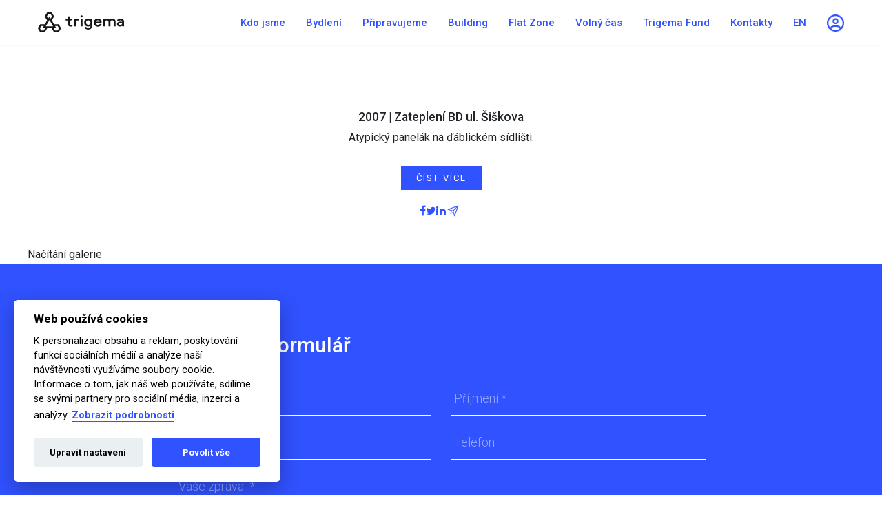

--- FILE ---
content_type: text/html; charset=utf-8
request_url: https://www.trigema.cz/reference/148-2007-zatepleni-bd-ul-siskova/
body_size: 17432
content:
<!DOCTYPE html>



                                                





<html xmlns="http://www.w3.org/1999/xhtml" xml:lang="cs" lang="cs">
	<head>
        <meta charset="utf-8">
        <meta name="viewport" content="width=device-width,initial-scale=1">
		
		
	            <script>
            
                window.dataLayer = window.dataLayer || [];
                
                function gtag(){dataLayer.push(arguments)}
                
                gtag('consent', 'default', {
                    'ad_storage': 'denied',
                    'analytics_storage': 'denied',
                    'functionality_storage': 'denied',
                    'personalization_storage': 'denied',
                    'security_storage': 'denied',
                    'ad_user_data': "denied",
                    'ad_personalization': "denied"
                });
            
        </script>
        
        		
				<script>var cookies_content_url = 'https://c.trigema.cz';</script>
		
	    		<link rel="stylesheet" href="https://c.trigema.cz/files/cookies/cookieconsent.css">
		<link rel="stylesheet" href="https://c.trigema.cz/files/cookies/cookieconsent_custom.css">
		
	    		<script src="https://c.trigema.cz/files/cookies/cookieconsent.js"></script>
		
		
		<meta name="author" content="Nux s.r.o. (www.nux.cz)">
		<meta name="designer" content="Nux s.r.o. (www.nux.cz)">
        
        <link rel="canonical" href="https://www.trigema.cz/reference/148-2007-zatepleni-bd-ul-siskova/">
		<link rel="stylesheet" type="text/css" href="https://www.trigema.cz/modules/Album/css/stylesheet.css" />
<meta charset="utf-8">
<title>Trigema</title>
<link rel="canonical" href="https://trigema.cz">
<meta http-equiv="X-UA-Compatible" content="IE=edge,chrome=1">
<meta name="google-site-verification" content="google59f7a340c646af55.html">
<meta name="viewport" content="width=device-width, user-scalable=1, initial-scale=1.0">
<!--bing-->
<meta name="msvalidate.01" content="711E602E369B3ED1E9158651AE9B84AB" />
<!--Alexa-->
<!--
<meta name="alexaVerifyID" content="">
-->
<!--Facebook-->
<meta property="fb:admins" content="129907327908">
<meta property="fb:app_id" content="685906025954955">
<!--pinterest-->
<!--
<meta name="p:domain_verify" content="">
-->

<!--basic-->
<meta property="og:site_name" content="Trigema">
<meta property="og:url" content="https://trigema.com">
<meta property="og:title" content="Aktuálně realizované stavby - Trigema">
<meta property="og:description" content="Zajímají vás projekty, na kterých právě pracujeme? Pojďte si je s námi prohlédnout. Mezi naše aktuální portfolio patří jak rekonstrukce, tak i stavba rezidenčních projektů.">
<meta property="og:type" content="website">
<meta property="og:image" content="https://c.trigema.cz/images/design/Metaobrazky/Logo_trigema_animace.gif">
<meta property="og:image:width" content="517">
<meta property="og:image:height" content="517">

<!--Twitter-->
<meta name="twitter:account_id" content="">
<meta name="twitter:card" content="summary_large_image">
<meta name="twitter:title" content="Aktuálně realizované stavby - Trigema">
<meta name="twitter:creator" content="@Trigema_as">
<meta name="twitter:site" content="@Trigema_as">
<meta name="twitter:description" content="Zajímají vás projekty, na kterých právě pracujeme? Pojďte si je s námi prohlédnout. Mezi naše aktuální portfolio patří jak rekonstrukce, tak i stavba rezidenčních projektů.">
<meta name="twitter:image:src" content="https://c.trigema.cz/images/design/Metaobrazky/Logo_trigema_animace.gif"><!-- 120x120px, nebo 280x150px-->
<meta name="twitter:image" content="https://c.trigema.cz/images/design/Metaobrazky/Logo_trigema_animace.gif"><!-- 120x120px, nebo 280x150px-->
<meta name="twitter:domain" content="trigema.cz">

<!-- /twitter seo -->
<meta name="description" content="Zajímají vás projekty, na kterých právě pracujeme? Pojďte si je s námi prohlédnout. Mezi naše aktuální portfolio patří jak rekonstrukce, tak i stavba rezidenčních projektů.">
<meta name="autor" content="Trigema">
<meta name="keywords" content="trigema, developer, investor, building, development, architektura, czech flats, aktuální výstavba, aktuální projekty">
        
        <meta name="description" content="Trigema je investiční skupina s primárním zaměřením na developerskou a stavební činnost. Jsme ryze česká společnost neustále objevující neokoukaná pole působnosti.">
        <meta property="og:description" content="Trigema je investiční skupina s primárním zaměřením na developerskou a stavební činnost. Jsme ryze česká společnost neustále objevující neokoukaná pole působnosti.">

		<title>2007 | Zateplení BD ul. Šiškova | Trigema a.s.</title>
                <link rel="stylesheet" href="https://c.trigema.cz/files/bootstrap/css/bootstrap_2024.css">
        
        <link rel="stylesheet" href="https://cdnjs.cloudflare.com/ajax/libs/font-awesome/5.15.3/css/all.min.css" integrity="sha512-iBBXm8fW90+nuLcSKlbmrPcLa0OT92xO1BIsZ+ywDWZCvqsWgccV3gFoRBv0z+8dLJgyAHIhR35VZc2oM/gI1w==" crossorigin="anonymous" referrerpolicy="no-referrer" />
        <link href="https://unpkg.com/aos@2.3.1/dist/aos.css" rel="stylesheet">
        <link rel="stylesheet" href="https://cdnjs.cloudflare.com/ajax/libs/tiny-slider/2.9.3/tiny-slider.css">
        <meta name="google-site-verification" content="-FLWegT--KImuPXmJZx07r1YG5cfRO_LnJcH2txi-us" />
        
        <!-- Google Tag Manager -->
        <script>(function(w,d,s,l,i){w[l]=w[l]||[];w[l].push({'gtm.start':
        new Date().getTime(),event:'gtm.js'});var f=d.getElementsByTagName(s)[0],
        j=d.createElement(s),dl=l!='dataLayer'?'&l='+l:'';j.async=true;j.src=
        'https://www.googletagmanager.com/gtm.js?id='+i+dl;f.parentNode.insertBefore(j,f);
        })(window,document,'script','dataLayer','GTM-NHQWZB3');</script>
        
        
                <script>(function(w,d,s,l,i){w[l]=w[l]||[];w[l].push({'gtm.start':
        new Date().getTime(),event:'gtm.js'});var f=d.getElementsByTagName(s)[0],
        j=d.createElement(s),dl=l!='dataLayer'?'&l='+l:'';j.async=true;j.src=
        'https://www.googletagmanager.com/gtm.js?id='+i+dl;f.parentNode.insertBefore(j,f);
        })(window,document,'script','dataLayer','GTM-W28SXFJH');</script>


        <!-- End Google Tag Manager -->
        <link href="https://unpkg.com/video.js/dist/video-js.css" rel="stylesheet">
		<script src="https://code.jquery.com/jquery-3.6.0.min.js" integrity="sha256-/xUj+3OJU5yExlq6GSYGSHk7tPXikynS7ogEvDej/m4=" crossorigin="anonymous"></script>
		<script src="https://cdnjs.cloudflare.com/ajax/libs/jqueryui/1.12.1/jquery-ui.js"></script>
		<link rel="shortcut icon" href="https://c.trigema.cz/images/design/favicon.ico">
		<meta name="generator" content="cms4.nux.cz">
		<link rel="stylesheet" type="text/css" media="projection, screen" href="https://www.trigema.cz/stylesheet/5/projection-screen/1689170031.css" />
		<link rel="stylesheet" type="text/css" media="all, projection, screen" href="https://www.trigema.cz/stylesheet/5/all-projection-screen/1760024320.css" />
		<link rel="canonical" href="https://www.trigema.cz/reference/148-2007-zatepleni-bd-ul-siskova/">
		<link rel="stylesheet" type="text/css" href="https://www.trigema.cz/modules/Album/css/stylesheet.css" />
<meta charset="utf-8">
<title>Trigema</title>
<link rel="canonical" href="https://trigema.cz">
<meta http-equiv="X-UA-Compatible" content="IE=edge,chrome=1">
<meta name="google-site-verification" content="google59f7a340c646af55.html">
<meta name="viewport" content="width=device-width, user-scalable=1, initial-scale=1.0">
<!--bing-->
<meta name="msvalidate.01" content="711E602E369B3ED1E9158651AE9B84AB" />
<!--Alexa-->
<!--
<meta name="alexaVerifyID" content="">
-->
<!--Facebook-->
<meta property="fb:admins" content="129907327908">
<meta property="fb:app_id" content="685906025954955">
<!--pinterest-->
<!--
<meta name="p:domain_verify" content="">
-->

<!--basic-->
<meta property="og:site_name" content="Trigema">
<meta property="og:url" content="https://trigema.com">
<meta property="og:title" content="Aktuálně realizované stavby - Trigema">
<meta property="og:description" content="Zajímají vás projekty, na kterých právě pracujeme? Pojďte si je s námi prohlédnout. Mezi naše aktuální portfolio patří jak rekonstrukce, tak i stavba rezidenčních projektů.">
<meta property="og:type" content="website">
<meta property="og:image" content="https://c.trigema.cz/images/design/Metaobrazky/Logo_trigema_animace.gif">
<meta property="og:image:width" content="517">
<meta property="og:image:height" content="517">

<!--Twitter-->
<meta name="twitter:account_id" content="">
<meta name="twitter:card" content="summary_large_image">
<meta name="twitter:title" content="Aktuálně realizované stavby - Trigema">
<meta name="twitter:creator" content="@Trigema_as">
<meta name="twitter:site" content="@Trigema_as">
<meta name="twitter:description" content="Zajímají vás projekty, na kterých právě pracujeme? Pojďte si je s námi prohlédnout. Mezi naše aktuální portfolio patří jak rekonstrukce, tak i stavba rezidenčních projektů.">
<meta name="twitter:image:src" content="https://c.trigema.cz/images/design/Metaobrazky/Logo_trigema_animace.gif"><!-- 120x120px, nebo 280x150px-->
<meta name="twitter:image" content="https://c.trigema.cz/images/design/Metaobrazky/Logo_trigema_animace.gif"><!-- 120x120px, nebo 280x150px-->
<meta name="twitter:domain" content="trigema.cz">

<!-- /twitter seo -->
<meta name="description" content="Zajímají vás projekty, na kterých právě pracujeme? Pojďte si je s námi prohlédnout. Mezi naše aktuální portfolio patří jak rekonstrukce, tak i stavba rezidenčních projektů.">
<meta name="autor" content="Trigema">
<meta name="keywords" content="trigema, developer, investor, building, development, architektura, czech flats, aktuální výstavba, aktuální projekty"> 
    
        <!-- Google Tag Manager (noscript) -->
        <noscript><iframe src="https://www.googletagmanager.com/ns.html?id=GTM-NHQWZB3"
        height="0" width="0" style="display:none;visibility:hidden"></iframe></noscript>
        <!-- End Google Tag Manager (noscript) -->    
    
        <script>
            const GLOBAL_PAGE_ALIAS = 'aktualne-realizovane-stavby';
            const GLOBAL_LANG = 'cs_CZ';
        </script>
        
        <script src="https://cdnjs.cloudflare.com/ajax/libs/popper.js/1.12.9/umd/popper.min.js" integrity="sha384-ApNbgh9B+Y1QKtv3Rn7W3mgPxhU9K/ScQsAP7hUibX39j7fakFPskvXusvfa0b4Q" crossorigin="anonymous"></script>
        
        
        <script>var page_alias = 'aktualne-realizovane-stavby';</script>
        
        
        <script type="text/javascript" src="https://www.trigema.cz/javascripts/2dcbbcefe4796d02d32013d1b0361821-1713350691/"></script>
	</head>	<body class="js-mkt-active-box tpl-babica-component ">
	    
	    <!-- Google Tag Manager (noscript) -->
        <noscript><iframe src="https://www.googletagmanager.com/ns.html?id=GTM-NHQWZB3"
        height="0" width="0" style="display:none;visibility:hidden"></iframe></noscript>
        <!-- End Google Tag Manager (noscript) -->    
	   
	            <noscript><iframe src="https://www.googletagmanager.com/ns.html?id=GTM-W28SXFJH"
        height="0" width="0" style="display:none;visibility:hidden"></iframe></noscript>

	            
            
            
            
            
            
            
            
    
        
	    <div class="tpl-babica-component tpl-header-nav-white">
	        <nav class="navbar navbar-expand-lg position-fixed w-100 main-menu ">
    <div class="container justify-content-start justify-content-lg-between">
                
            
        <a class="navbar-brand d-none d-lg-block position-relative overflow-hidden" href="https://www.trigema.cz">
            <h1 class="logo-page-name">
                                    Aktuálně realizované stavby
                            </h1>
            <img src="https://c.trigema.cz/images/design/2021/logo-black-full.svg" class="js-logo-black logo-black-visibility logo-page-svg" alt="Logo black">
        </a>
        <div class="col-2 d-lg-none">
            <button class="navbar-toggler p-0" type="button" data-toggle="collapse" data-menu="mainmenu" aria-expanded="false" aria-label="Toggle navigation">
                <div></div>
                <div></div>
                <div></div>
            </button>
        </div>
        <div class="col-8 d-lg-none text-center overflow-hidden">
            <a href="https://www.trigema.cz" class="logo-black position-relative overflow-hidden w-100">
                <h1 class="logo-page-name-center">Aktuální výstavba</h1>
                <img class="w-100 logo-page-svg-center" src="https://c.trigema.cz/images/design/2021/logo-black-full.svg" alt="Logo trigema celé" height="35px">
            </a>
            <a href="https://www.trigema.cz" class="logo-white d-none position-relative overflow-hidden">
                <h1 class="logo-page-name-center text-white">Aktuální výstavba</h1>
                <img class="w-100 logo-page-svg-center" src="https://c.trigema.cz/images/design/2021/logo-white-full.svg" alt="Logo trigema celé" height="35px">
            </a>
        </div>
        <div class="col-2 d-lg-none">
            <ul class="navbar-nav text-right nav-lang-switcher">
                                    <li class="nav-item"><a class="nav-link text-light" href="https://www.trigema.cz/homepage">EN</a></li>
                            </ul>
        </div>
        <div class="collapse navbar-collapse">
            <ul class="navbar-nav ml-auto">
                <li class="nav-item dropdown js-set-nav-active-section">
                    <a class="nav-link js-set-nav-active color-blue" href="#" id="menu--whoweare" data-toggle="dropdown" aria-haspopup="true" aria-expanded="false">Kdo jsme</a>
                    <div class="dropdown-menu dropdown-menu-full" aria-labelledby="menu--whoweare">
                        <div class="row">
                            <div class="col">
                                <span class="dropdown-item dropdown-title"><span>Kdo jsme</span></span>
                                                                    <!-- navigation -->
<a class="dropdown-item" href="https://www.trigema.cz/kdo-jsme/vize-hodnoty-a-strategie/"  data-page-alias="vize-hodnoty-a-strategie"><span>Vize, hodnoty a strategie</span></a>
            
        <a class="dropdown-item" href="https://www.trigema.cz/kdo-jsme/historie/"  data-page-alias="historie"><span>Historie</span></a>
            
        <a class="dropdown-item" href="/kdo-jsme/historie/#VZ"  data-page-alias="eko-finance"><span>Ekonomické ukazatele</span></a>
            
        <a class="dropdown-item" href="https://www.trigema.cz/kdo-jsme/pro-investory/investice/"  data-page-alias="pro-investory"><span>Pro investory</span></a>
            
        <a class="dropdown-item" href="https://www.trigema.cz/kdo-jsme/novinky/"  data-page-alias="novinky"><span>Novinky</span></a>
            
        <a class="dropdown-item" href="https://www.trigema.cz/kdo-jsme/esg/"  data-page-alias="esg"><span>ESG</span></a>
<!-- /navigation -->
                                    <a class="dropdown-item" href="https://www.trigema.cz/trigema-club/"><span>Trigema Club</span></a>
                                                                
                            </div>
                            <div class="col">
                                <span class="dropdown-item dropdown-title"><span>Média</span></span>
                                                                    <!-- navigation -->
<a class="dropdown-item" href="https://www.trigema.cz/media-2/press-kit/"  data-page-alias="press-kit"><span>Press-kit</span></a>
            
        <a class="dropdown-item" href="https://www.trigema.cz/media-2/firemni-publikace/"  data-page-alias="firemni-publikace"><span>Výroční zprávy</span></a>
            
        <a class="dropdown-item" href="https://www.trigema.cz/media-2/nadacni-fond/"  data-page-alias="nadacni-fond"><span>Nadační fond</span></a>
            
        <a class="dropdown-item" href="https://www.trigema.cz/media-2/napsali-o-nas/"  data-page-alias="napsali-o-nas"><span>Napsali o nás</span></a>
<!-- /navigation -->
                                                            </div>
                            
                                                        <div class="col">
                                <span class="dropdown-item dropdown-title"><span>Kariéra</span></span>
                                <!-- navigation -->
<a class="dropdown-item" href="https://www.trigema.cz/kariera-sekce/predstavujeme/"  data-page-alias="predstavujeme"><span>Představujeme se</span></a>
            
        <a class="dropdown-item" href="https://www.trigema.cz/kariera-sekce/proc-pracovat-v-trigeme/"  data-page-alias="proc-pracovat-v-trigeme"><span>Proč pracovat v Trigemě</span></a>
            
        <a class="dropdown-item" href="https://trigema.jobs.cz/" target="_blank" data-page-alias="volna-mista"><span>Volná místa</span></a>
            
        <a class="dropdown-item" href="https://www.trigema.cz/cs/o-nas/kariera/nabidka-studenti/"  data-page-alias="nabidka-pro-studenty"><span>Nabídka pro studenty</span></a>
<!-- /navigation -->
                            </div>
                                                    </div>
                    </div>
                </li>
              
              <li class="nav-item dropdown js-set-nav-active-section">
                    <a class="nav-link js-set-nav-active color-blue" href="#" id="menu--living" data-toggle="dropdown" aria-haspopup="true" aria-expanded="false">Bydlení</a>
                    <div class="dropdown-menu dropdown-menu-full" aria-labelledby="menu--living">
                        <div class="row">
                             <div class="col">
                                                                    <a class="dropdown-item dropdown-title" href="https://www.trigema.cz/developer-of-different" data-page-alias="Live"><span>Developer of Different</span></a>
                                    <!-- navigation -->
<a class="dropdown-item" href="https://www.trigema.cz/pro-vse-cim-jsme/"  data-page-alias="pro-vse-cim-jsme"><span>Pro vše čím jsme</span></a>
            
        <a class="dropdown-item" href="https://www.trigema.cz/nase-aktivity/development/prodejni-centra/"  data-page-alias="showroom"><span>Showroom</span></a>
<!-- /navigation -->
                                                            </div>
                            <div class="col">
                                                                  <a class="dropdown-item dropdown-title" href="https://www.trigema.cz/nove-byty-rozcestnik" data-page-alias="Prodej"><span>Vlastnické</span></a>
                                    <!-- navigation -->
<a class="dropdown-item" href="https://www.lihovar.cz/" target="_blank" data-page-alias="lihovar"><span>LIHOVAR Smíchov</span></a>
            
        <a class="dropdown-item" href="https://paprsek.trigema.cz/" target="_blank" data-page-alias="paprsek"><span>PAPRSEK Stodůlky</span></a>
            
        <a class="dropdown-item" href="https://dueta.trigema.cz/" target="_blank" data-page-alias="D"><span>DUETA Kamýk</span></a>
            
        <a class="dropdown-item" href="https://www.trigema.cz/cs/nove-byty-praha/"  data-page-alias="cenik-vlastnicke"><span>Ceník bytů</span></a>
<!-- /navigation -->
                                                            </div>
                            <div class="col">
                                                                  <a class="dropdown-item dropdown-title" href="https://www.trigema.cz/najemni" data-page-alias="Nájem">Nájemní</a><!-- <span class="dropdown-item dropdown-title">Nájemní</span>-->
                                    <!-- navigation -->
<a class="dropdown-item" href="https://www.frgmnt.cz/" target="_blank" data-page-alias="frgmnt"><span>FRAGMENT</span></a>
            
        <a class="dropdown-item" href="https://www.lihovar.cz/" target="_blank" data-page-alias="lihovar-smichov-2"><span>LIHOVAR Smíchov</span></a>
            
        <a class="dropdown-item" href="https://paprsek.trigema.cz/" target="_blank" data-page-alias="PAPRSEK-Stodulky"><span>PAPRSEK Stodůlky</span></a>
            
        <a class="dropdown-item" href="https://www.trigema.cz/cenik-najemni-bydleni/"  data-page-alias="cenik-najmu-2"><span>Ceník nájmů</span></a>
<!-- /navigation -->
                                                            </div>
                        </div>
                    </div>
                </li>
                
                
                <li class="nav-item dropdown js-set-nav-active-section">
                    <a class="nav-link js-set-nav-active color-blue" href="https://www.trigema.cz/pripravujeme">Připravujeme</a>
                </li>
                
                
                
                
                <li class="nav-item dropdown js-set-nav-active-section">
                    <a class="nav-link js-set-nav-active color-blue" href="#" id="menu--building" data-toggle="dropdown" aria-haspopup="true" aria-expanded="false">Building</a>
                    <div class="dropdown-menu" aria-labelledby="menu--building">
                        <div class="row">
                            <div class="col">
                                                                    <a class="dropdown-item dropdown-title" href="https://www.trigema.cz/trigema-building" data-page-alias="Live"><span>Building</span></a>
                                    <!-- navigation -->
<a class="dropdown-item" href="https://www.trigema.cz/nase-aktivity/realizace-staveb/novostavby/"  data-page-alias="novostavby"><span>Novostavby</span></a>
            
        <a class="dropdown-item" href="https://www.trigema.cz/nase-aktivity/realizace-staveb/rekonstrukce-staveb/"  data-page-alias="rekonstrukce-staveb"><span>Rekonstrukce</span></a>
            
        <a class="dropdown-item" href="https://www.trigema.cz/black-n-arch/"  data-page-alias="projekcni-prace"><span>Projekční práce</span></a>
            
        <a class="dropdown-item" href="https://www.trigema.cz/trigema-building-reference/"  data-page-alias="vyznamne-realizovane-stavby"><span>Referenční stavby</span></a>
            
        <a class="dropdown-item" href="https://www.trigema.cz/nase-aktivity/realizace-staveb/aktualne-realizovane-stavby/"  data-page-alias="aktualne-realizovane-stavby"><span>Aktuální výstavba</span></a>
<!-- /navigation -->
                                                            </div>
                        </div>
                    </div>
                </li>
                
                <li class="nav-item">
                    <a class="nav-link color-blue" href="/flatzone">Flat Zone</a>
                </li>
                
                                
                <li class="nav-item dropdown js-set-nav-active-section">
                    <a class="nav-link js-set-nav-active color-blue" href="#" id="menu--leisure" data-toggle="dropdown" aria-haspopup="true" aria-expanded="false">Volný čas</a>
                    <div class="dropdown-menu" aria-labelledby="menu--leisure">
                        <div class="row">
                            <div class="col">
                                                                    <a class="dropdown-item dropdown-title" href="https://www.trigema.cz/volny-cas" data-page-alias="Live"><span>Volný čas</span></a>
                                    <!-- navigation -->
<a class="dropdown-item" href="https://rokytnice.nhr.cz/" target="_blank" data-page-alias="nhr-rok"><span>Nahoru Resort Rokytnice</span></a>
            
        <a class="dropdown-item" href="https://moninec.nhr.cz/" target="_blank" data-page-alias="nrh-mon"><span>Nahoru Resort Monínec</span></a>
            
        <a class="dropdown-item" href="https://www.trigema.cz/cs/cestovni-ruch/samoty/"  data-page-alias="lyzarsky-areal-samoty"><span>Lyžařský areál Samoty</span></a>
            
        <a class="dropdown-item" href="https://www.dogindock.cz/" target="_blank" data-page-alias="vin_dd"><span>Vinařství Dog in Dock</span></a>
            
        <a class="dropdown-item" href="https://www.trifot.rest/" target="_blank" data-page-alias="TRIF"><span>Restaurace Trifot</span></a>
            
        <a class="dropdown-item" href="https://www.cyber-dog.cz/" target="_blank" data-page-alias="cyber"><span>Cyberdog - Robotická vinárna</span></a>
<!-- /navigation -->
                                                            </div>
                        </div>
                    </div>
                </li>

                                
                <li class="nav-item">
                	<a class="nav-link color-blue" href="https://trigemafund.cz" target="_blank">Trigema Fund</a>
                </li>
                
                <li class="nav-item dropdown js-set-nav-active-section">
                    <a class="nav-link js-set-nav-active color-blue" href="#" id="menu--contact" data-toggle="dropdown" aria-haspopup="true" aria-expanded="false">Kontakty</a>
                    <div class="dropdown-menu" aria-labelledby="menu--contact">
                        <div class="row">
                            <div class="col">
                                                                    <!-- navigation -->
<a class="dropdown-item" href="https://www.trigema.cz/cs/kontakty/"  data-page-alias="kontakty"><span>Sídlo společnosti</span></a>
            
        <a class="dropdown-item" href="https://www.trigema.cz/nase-aktivity/development/prodejni-centra/"  data-page-alias="prodejni-centrum-2"><span>Prodejní centra</span></a>
            
        <a class="dropdown-item" href="/kontakty#fakturace"  data-page-alias="fakturacni-udaje"><span>Fakturační údaje</span></a>
            
        <a class="dropdown-item" href="https://portal2.trigema.cz/irj/portal" target="_blank" data-page-alias="sap-portal"><span>SAP Portál</span></a>
            
        <a class="dropdown-item" href="/kontakty#KS"  data-page-alias="klientska-sekce"><span>Klientská sekce</span></a>
            
        <a class="dropdown-item" href="http://www.trigema.cz/#odber_novinek"  data-page-alias="odber-novinek"><span>Odběr novinek</span></a>
<!-- /navigation -->
                                                            </div>
                        </div>
                    </div>
                </li>
            </ul>
            <ul class="navbar-nav position-relative">
                                <li class="nav-item">
                    <a class="nav-link color-blue" href="https://www.trigema.cz/homepage">EN</a>
                </li>
                                                                <li class="nav-item d-none"><a class="nav-link js-open-search"><img src="https://c.trigema.cz/images/design/2021/search.svg" alt="Vyhledávání" width="25"></a></li>
                                <li class="nav-item"><a class="nav-link pr-0" target="_blank" href="https://klient.trigema.cz"><img src="https://c.trigema.cz/images/design/icons/KS_Blue.png" alt="Profil" width="25"></a></li>
                                <div class="navbar-search d-none">
                    <input type="text" placeholder="Hledat...">
                    <svg class="js-close-search" version="1.1" id="Capa_1" xmlns="http://www.w3.org/2000/svg" width="20px" xmlns:xlink="http://www.w3.org/1999/xlink" x="0px" y="0px"
                    	 viewBox="0 0 496.096 496.096" style="enable-background:new 0 0 496.096 496.096;" xml:space="preserve" fill="white">
                    <g>
                    	<g>
                    		<path d="M259.41,247.998L493.754,13.654c3.123-3.124,3.123-8.188,0-11.312c-3.124-3.123-8.188-3.123-11.312,0L248.098,236.686
                    			L13.754,2.342C10.576-0.727,5.512-0.639,2.442,2.539c-2.994,3.1-2.994,8.015,0,11.115l234.344,234.344L2.442,482.342
                    			c-3.178,3.07-3.266,8.134-0.196,11.312s8.134,3.266,11.312,0.196c0.067-0.064,0.132-0.13,0.196-0.196L248.098,259.31
                    			l234.344,234.344c3.178,3.07,8.242,2.982,11.312-0.196c2.995-3.1,2.995-8.016,0-11.116L259.41,247.998z"/>
                    	</g>
                    </g>
                    </svg>
                    <table class="nav-search-results position-absolute">
                        <thead>
                            <th></th>
                        </thead>
                        <tbody>
                            <tr>
                                                                    <td>
                                        <a href="">
                                            <span class="nav-search-title">Bydlení braník</span>
                                            <span class="nav-search-perex">Pokud by se pro stejný účel použil smysluplný text, bylo by těžké hodnotit pouze vzhled.</span>
                                        </a>
                                    </td>
                                    <td class="p-0">
                                        <a class="btn btn-primary" href="">Vyhledat fulltextově</a>
                                    </td>
                                                            </tr>
                        </tbody>
                    </table>
                </div>
            </ul>
        </div>
    </div>
</nav>

<div class="mobile-menu js-mobile-menu d-none">
    <div class="container">
        <div class="row">
            <div class="col-12">
                <nav class="navbar">
                    <div class="collapse navbar-collapse mobile-nav d-block">
                        <ul class="navbar-nav">
                                                        <li class="nav-item dropdown">
                                <a class="nav-link dropdown-toggle" href="#" id="mobile-menu--kdo-jsme" data-toggle="dropdown" aria-haspopup="true" aria-expanded="false">Kdo jsme</a>
                                <div class="dropdown-menu" aria-labelledby="mobile-menu--kdo-jsme">
                                                                            <!-- navigation -->
<a class="dropdown-item" href="https://www.trigema.cz/kdo-jsme/vize-hodnoty-a-strategie/"  data-page-alias="vize-hodnoty-a-strategie"><span>Vize, hodnoty a strategie</span></a>
            
        <a class="dropdown-item" href="https://www.trigema.cz/kdo-jsme/historie/"  data-page-alias="historie"><span>Historie</span></a>
            
        <a class="dropdown-item" href="/kdo-jsme/historie/#VZ"  data-page-alias="eko-finance"><span>Ekonomické ukazatele</span></a>
            
        <a class="dropdown-item" href="https://www.trigema.cz/kdo-jsme/pro-investory/investice/"  data-page-alias="pro-investory"><span>Pro investory</span></a>
            
        <a class="dropdown-item" href="https://www.trigema.cz/kdo-jsme/novinky/"  data-page-alias="novinky"><span>Novinky</span></a>
            
        <a class="dropdown-item" href="https://www.trigema.cz/kdo-jsme/esg/"  data-page-alias="esg"><span>ESG</span></a>
<!-- /navigation -->
                                        <!-- navigation -->
<a class="dropdown-item" href="https://www.trigema.cz/media-2/press-kit/"  data-page-alias="press-kit"><span>Press-kit</span></a>
            
        <a class="dropdown-item" href="https://www.trigema.cz/media-2/firemni-publikace/"  data-page-alias="firemni-publikace"><span>Výroční zprávy</span></a>
            
        <a class="dropdown-item" href="https://www.trigema.cz/media-2/nadacni-fond/"  data-page-alias="nadacni-fond"><span>Nadační fond</span></a>
            
        <a class="dropdown-item" href="https://www.trigema.cz/media-2/napsali-o-nas/"  data-page-alias="napsali-o-nas"><span>Napsali o nás</span></a>
<!-- /navigation -->
                                        <!-- navigation -->
<a class="dropdown-item" href="https://www.trigema.cz/kariera-sekce/predstavujeme/"  data-page-alias="predstavujeme"><span>Představujeme se</span></a>
            
        <a class="dropdown-item" href="https://www.trigema.cz/kariera-sekce/proc-pracovat-v-trigeme/"  data-page-alias="proc-pracovat-v-trigeme"><span>Proč pracovat v Trigemě</span></a>
            
        <a class="dropdown-item" href="https://trigema.jobs.cz/" target="_blank" data-page-alias="volna-mista"><span>Volná místa</span></a>
            
        <a class="dropdown-item" href="https://www.trigema.cz/cs/o-nas/kariera/nabidka-studenti/"  data-page-alias="nabidka-pro-studenty"><span>Nabídka pro studenty</span></a>
<!-- /navigation -->
                                                                    </div>
                            </li>
                            
                          
                        
                            <li class="nav-item dropdown">
                                <a class="nav-link js-set-nav-active color-pink" href="#" id="menu--bydleni" data-toggle="dropdown" aria-haspopup="true" aria-expanded="false">Bydlení</a>
                                <div class="dropdown-menu" aria-labelledby="mobile-menu--nase-aktivity">
                                    <div class="dropdown-submenu" style="padding-right: 3rem;position: relative;">
                                                                                <a class="dropdown-item dropdown-title" href="https://www.trigema.cz/developer-of-different/" data-page-alias="Live"><span>
                                                                                
                                            Developer of Different                                            </span>
                                        </a>
                                        <a class="dropdown-item dropdown-title dropdown-toggle" href="#" style="position: absolute;top: 0;right: 0;width: 4rem;height: 4rem;text-align: center;z-index: 99;">
                                            <span class="js-mobile-arrow-toggle mobile-arrow-toggle"></span>
                                        </a>
                                        
                                        <div class="dropdown-menu" style="position: relative;padding-left: 3rem;">
                                                                                            <!-- navigation -->
<a class="dropdown-item p-0" href="https://www.trigema.cz/pro-vse-cim-jsme/" data-page-alias="pro-vse-cim-jsme">Pro vše čím jsme</a>
            
        <a class="dropdown-item p-0" href="https://www.trigema.cz/nase-aktivity/development/prodejni-centra/" data-page-alias="showroom">Showroom</a>
<!-- /navigation -->
                                                                                    </div>
                                    </div>
                                    
                                    <div class="dropdown-submenu" style="padding-right: 3rem;position: relative;">
                                                                                <a class="dropdown-item dropdown-title" href="https://www.trigema.cz/nove-byty-rozcestnik" data-page-alias="Vlastnicke"><span>
                                                                                
                                            Vlastnické                                            </span>
                                        </a>
                                        <a class="dropdown-item dropdown-title dropdown-toggle" href="#" style="position: absolute;top: 0;right: 0;width: 4rem;height: 4rem;text-align: center;z-index: 99;">
                                            <span class="js-mobile-arrow-toggle mobile-arrow-toggle"></span>
                                        </a>
                                        
                                        <div class="dropdown-menu" style="position: relative;padding-left: 3rem;">
                                                                                            <!-- navigation -->
<a class="dropdown-item p-0" href="https://www.lihovar.cz/" data-page-alias="lihovar">LIHOVAR Smíchov</a>
            
        <a class="dropdown-item p-0" href="https://paprsek.trigema.cz/" data-page-alias="paprsek">PAPRSEK Stodůlky</a>
            
        <a class="dropdown-item p-0" href="https://dueta.trigema.cz/" data-page-alias="D">DUETA Kamýk</a>
            
        <a class="dropdown-item p-0" href="https://www.trigema.cz/cs/nove-byty-praha/" data-page-alias="cenik-vlastnicke">Ceník bytů</a>
<!-- /navigation -->
                                                                                    </div>
                                    </div>
                                    
                                    <div class="dropdown-submenu" style="padding-right: 3rem;position: relative;">
                                                                                <a class="dropdown-item dropdown-title" href="https://www.trigema.cz/cenik-najemni-bydleni/" data-page-alias="Nájemní"><span>
                                                                                
                                            Nájemní                                            </span>
                                        </a>
                                        <a class="dropdown-item dropdown-title dropdown-toggle" href="#" style="position: absolute;top: 0;right: 0;width: 4rem;height: 4rem;text-align: center;z-index: 99;">
                                            <span class="js-mobile-arrow-toggle mobile-arrow-toggle"></span>
                                        </a>
                                        
                                        <div class="dropdown-menu" style="position: relative;padding-left: 3rem;">
                                                                                            <!-- navigation -->
<a class="dropdown-item p-0" href="https://www.frgmnt.cz/" data-page-alias="frgmnt">FRAGMENT</a>
            
        <a class="dropdown-item p-0" href="https://www.lihovar.cz/" data-page-alias="lihovar-smichov-2">LIHOVAR Smíchov</a>
            
        <a class="dropdown-item p-0" href="https://paprsek.trigema.cz/" data-page-alias="PAPRSEK-Stodulky">PAPRSEK Stodůlky</a>
            
        <a class="dropdown-item p-0" href="https://www.trigema.cz/cenik-najemni-bydleni/" data-page-alias="cenik-najmu-2">Ceník nájmů</a>
<!-- /navigation -->
                                                                                    </div>
                                    </div>
                                </div>
                            </li>
                            
                            <li class="nav-item dropdown">
                                <a class="nav-link dropdown-toggle" href="#" id="mobile-menu--building" data-toggle="dropdown" aria-haspopup="true" aria-expanded="false">Building</a>
                                <div class="dropdown-menu" aria-labelledby="mobile-menu--building">
                                                                            <!-- navigation -->
<a class="dropdown-item" href="https://www.trigema.cz/nase-aktivity/realizace-staveb/novostavby/"  data-page-alias="novostavby"><span>Novostavby</span></a>
            
        <a class="dropdown-item" href="https://www.trigema.cz/nase-aktivity/realizace-staveb/rekonstrukce-staveb/"  data-page-alias="rekonstrukce-staveb"><span>Rekonstrukce</span></a>
            
        <a class="dropdown-item" href="https://www.trigema.cz/black-n-arch/"  data-page-alias="projekcni-prace"><span>Projekční práce</span></a>
            
        <a class="dropdown-item" href="https://www.trigema.cz/trigema-building-reference/"  data-page-alias="vyznamne-realizovane-stavby"><span>Referenční stavby</span></a>
            
        <a class="dropdown-item" href="https://www.trigema.cz/nase-aktivity/realizace-staveb/aktualne-realizovane-stavby/"  data-page-alias="aktualne-realizovane-stavby"><span>Aktuální výstavba</span></a>
<!-- /navigation -->
                                                                    </div>
                            </li>
                            
                            <li class="nav-item">
                            	<a class="nav-link" href="/flatzone">Flat Zone</a>
                            </li>
                            
                            <li class="nav-item dropdown">
                                <a class="nav-link dropdown-toggle" href="#" id="mobile-menu--leisure" role="button" data-toggle="dropdown" aria-haspopup="true" aria-expanded="false">Volný čas</a>
                                <div class="dropdown-menu" aria-labelledby="mobile-menu--leisure">
                                                                            <!-- navigation -->
<a class="dropdown-item p-0" href="https://rokytnice.nhr.cz/" data-page-alias="nhr-rok">Nahoru Resort Rokytnice</a>
            
        <a class="dropdown-item p-0" href="https://moninec.nhr.cz/" data-page-alias="nrh-mon">Nahoru Resort Monínec</a>
            
        <a class="dropdown-item p-0" href="https://www.trigema.cz/cs/cestovni-ruch/samoty/" data-page-alias="lyzarsky-areal-samoty">Lyžařský areál Samoty</a>
            
        <a class="dropdown-item p-0" href="https://www.dogindock.cz/" data-page-alias="vin_dd">Vinařství Dog in Dock</a>
            
        <a class="dropdown-item p-0" href="https://www.trifot.rest/" data-page-alias="TRIF">Restaurace Trifot</a>
            
        <a class="dropdown-item p-0" href="https://www.cyber-dog.cz/" data-page-alias="cyber">Cyberdog - Robotická vinárna</a>
<!-- /navigation -->
                                                                    </div>
                            </li>
                            
                            <li class="nav-item dropdown js-set-nav-active-section">
                                <a class="nav-link js-set-nav-active color-blue" href="https://www.trigema.cz/pripravujeme">Připravujeme</a>
                            </li>
                            
                                                       
                            <li class="nav-item">
                            	<a class="nav-link" href="https://trigemafund.cz" target="_blank">Trigema Fund</a>
                            </li>
                            <li class="nav-item dropdown">
                                <a class="nav-link dropdown-toggle" href="#" id="mobile-menu--contact" role="button" data-toggle="dropdown" aria-haspopup="true" aria-expanded="false">Kontakty</a>
                                <div class="dropdown-menu" aria-labelledby="mobile-menu--contact">
                                                                            <!-- navigation -->
<a class="dropdown-item p-0" href="https://www.trigema.cz/cs/kontakty/" data-page-alias="kontakty">Sídlo společnosti</a>
            
        <a class="dropdown-item p-0" href="https://www.trigema.cz/nase-aktivity/development/prodejni-centra/" data-page-alias="prodejni-centrum-2">Prodejní centra</a>
            
        <a class="dropdown-item p-0" href="/kontakty#fakturace" data-page-alias="fakturacni-udaje">Fakturační údaje</a>
            
        <a class="dropdown-item p-0" href="https://portal2.trigema.cz/irj/portal" data-page-alias="sap-portal">SAP Portál</a>
            
        <a class="dropdown-item p-0" href="/kontakty#KS" data-page-alias="klientska-sekce">Klientská sekce</a>
            
        <a class="dropdown-item p-0" href="http://www.trigema.cz/#odber_novinek" data-page-alias="odber-novinek">Odběr novinek</a>
<!-- /navigation -->
                                                                    </div>
                            </li>
                            <li>
                                                                    <a class="nav-link p-0" href="https://klient.trigema.cz" target="_blank">Přihlásit se</a>
                                                            </li>
                        </ul>
                    </div>
                </nav>
            </div>
        </div>
    </div>
</div>
		</div>
	    
	    <main class="pb-0">
	        
	          
	                	<div id="main-banner"></div>  
	                        	<div class="container-fluid px-0">

                		<div class="row mx-0">
                			<div class="col-12 px-0">
                        
                                    
		    <!-- content -->
<script type="text/javascript" src="https://www.trigema.cz/javascripts/76676189fdd391726e05247a73fc71d6-1547197694/"></script>
<script>
    var flickrAlbumId = '72157628487845593';
    var gridId= '1';
    
        $(window).on("load", function(){
            //call the gallery with a photo set
            flickr.addGallery(flickrAlbumId, "#gallery");
        });    
    
</script>


<div class="z-0 reference-detail p-2" style="z-index: -1; margin-top: -175px;">
    <div class="row m-0 h-slider h-auto responsive-image w-100" id="title-image">
    	<!-- Vstva vlevo -->
    	<div class="col-12"></div>
    	<div class="col-12 h-slider h-auto" style="margin-top: -0.5rem; background: rgba(255,255,255,0.9);">
            <div class="container h-100">
                <div class="row h-100">
                	<div class="col-12 d-flex h-100 pb-5 t-center">
                	    <div class="w-100 m-t-270">
                    	    <h3>2007 | Zateplení BD ul. Šiškova</h3>
                            
                            <div class="mb-5">
                                 Atypický panelák na ďáblickém sídlišti.     
                            </div>

                            <div class="collapse scrollbar mb-5" id="reference">
                                Technicky velmi náročná stavba kvůli členění západní fasády, která je přerušována řadou železobetonových pilastrů. Velmi složitá byla i rekonstrukce střechy, neboť celé stávající souvrství se muselo snést dolů až na nosnou vrstvu. Časté výlezy na střešní konstrukci limitovaly položení větší tloušťky tepelného izolantu. Velkým technickým problémem bylo spádování střechy kvůli počtu a vzdálenosti odtokových gul.
                            </div>                  
                            
                            <a class="btn-primary bg-blue read-more mt-5" data-toggle="collapse" href="#reference" role="button" aria-expanded="false" aria-controls="reference">
                                ČÍST VÍCE
                            </a>
                            
                                                        
                            <div class="w-100 mt-3 d-flex justify-content-center" style="column-gap:15px;">
                                <a href="https://www.facebook.com/sharer/sharer.php?u=https://www.trigema.cz/media/148-2007-zatepleni-bd-ul-siskova/" class="icon-social bc-gray m-t-10" target="_blank"><i class="fa fa-facebook-f c-gray"></i></a>
                        	    <a href="https://twitter.com/share?url=https://www.trigema.cz/media/148-2007-zatepleni-bd-ul-siskova/&amp;text=2007 | Zateplení BD ul. Šiškova" class="icon-social bc-gray m-t-10" target="_blank"><i class="fa fa-twitter c-gray"></i></a>
                        	    <a href="http://www.linkedin.com/shareArticle?mini=true&amp;url=https://www.trigema.cz/media/148-2007-zatepleni-bd-ul-siskova/" class="icon-social bc-gray m-t-10" target="_blank"><i class="fa fa-linkedin c-gray"></i></a>
                        	    <a href="mailto:" class="icon-social bc-gray m-t-10" target="_blank">
                        	        <img src="https://c.trigema.cz/images/design/2018/Send_email_icon_without_frame.svg" style="vertical-align: top;width:25px">
                        	    </a>    
                    	    </div>
                	    </div>
                	</div>
            	</div>
        	</div> 
    	</div>
    	<!-- /Vrstva vlevo -->
    </div>
</div>

<div class="container-fluid p-0">
    <div class="container">
        <div id="gallery" class="row">
        </div>
    </div>
</div>
<!-- /content -->
		    
		    		                    </div>
                        </div>
                    </div>
            		</main>
		
				
		
			            	    
                
	    		<div class="tpl-babica-component tpl-header-nav-white">
		            		<section id="kontakt" class="section-5 js-form-design-contact--section tpl-babica-component" >
                    <div class="container js-form-design-contact--container">
                        <div class="row">
                            <div class="col-12 col-md-8 offset-md-2">
                                <h3 class="h2"> Kontaktní formulář</h3>
                            </div>
                            <div class="col-12 col-md-8 offset-md-2">
                                <form class="js-form-design-contact design-form-contact my-5">
                                    <div class="row">
                                        <div class="col-12 col-md-6 mb-4">
                                            <div class="form-group">
                                                <input type="text" name="firstName" class="js-form-design-contact--input-firstname" placeholder=" Jméno* " onblur="this.placeholder = 'Jméno a příjmení *'" onfocus="this.placeholder = ''">
                                            </div>
                                        </div>
                                        <div class="col-12 col-md-6 mb-4">
                                            <div class="form-group">
                                                <input type="text" name="lastName" class="js-form-design-contact--input-lastname" placeholder=" Příjmení * " onblur="this.placeholder = 'Jméno a příjmení *'" onfocus="this.placeholder = ''">
                                            </div>
                                        </div>
                                        <div class="col-12 col-md-6">
                                            <div class="form-group">
                                                <input type="email" class="js-form-design-contact--input-email" name="email" placeholder="E-mail *" onblur="this.placeholder = 'E-mail *'" onfocus="this.placeholder = ''" data-rule-required="true" data-rule-email="true" data-msg-required=" Prosím, vložte svojí e-mailovou adresu " data-msg-email=" Prosím, vložte platnou e-mailovou adresu " aria-required="true">
                                            </div>
                                        </div>
                                        <div class="col-12 col-md-6">
                                            <div class="form-group">
                                                <input type="text" name="phone" class="js-form-design-contact--input-phone" placeholder=" Telefon" onblur="this.placeholder = 'Telefon'" onfocus="this.placeholder = ''">
                                            </div>
                                        </div>
                                        <div class="col-12 mt-4">
                                            <div class="form-group">
                                                <textarea class="form-control js-form-design-contact--input-message" name="message" placeholder=" Vaše zpráva  *" onblur="this.placeholder = 'Vaše zpráva *'" onfocus="this.placeholder = ''"></textarea>
                                            </div>
                                        </div>
                                        <div class="col-12 mt-4">
                                            <div class="form-group">
                                                <input type="checkbox" class="js-form-design-contact--input-newsletter" name="newsletter" id="newsletter" checked>
                                                <label for="newsletter">  Chci dostávat novinky a jiné informace o projektech a činnostech společnosti Trigema   </label>
                                            </div>
                                        </div>
                                        <div class="col-12 mt-4">
                                            <button type="submit" class="btn btn-form py-4 w-100">
                                                <img src="https://c.trigema.cz/images/design/2021/arrow-up-blue.svg" width="15">  Odeslat  
                                            </button>
                                        </div>
                                        <div class="col-12 mt-5">
                                            <p class="small">
                                                                                                    Odesláním formuláře přijímám <a href="https://www.trigema.cz/pomocne-stranky/trigema/ochrana-osobnich-udaju/">podmínky zpracování osobních údajů</a> společností Trigema - jejich zpracování proběhne za účelem zaslání odpovědi na zadaný podnět a případné vytvoření obchodní nabídky.</p>
                                                    
                                                                                                
                                        </div>
                                    </div>
                                </form>
                            </div>
                        </div>
                    </div>
                    <div style="display: none;" class="js-form-cms-contact--container">
                         
<script type="text/javascript">
function fbht(htid)
	{
		var fbhtc=document.getElementById(htid);
		if (fbhtc)
			{
			if (fbhtc.style.display == 'none')
				{
				fbhtc.style.display = 'inline';
				}
			else
				{
				fbhtc.style.display = 'none';
				}
			}
}
</script>


<!-- Start FormBuilder Module (1.0) -->

				
		<form id="me0d66moduleform_1" method="post" action="https://www.trigema.cz/reference/148-2007-zatepleni-bd-ul-siskova/" class="cms_form" enctype="multipart/form-data">
<div class="hidden">
<input type="hidden" name="mact" value="FormBuilder,me0d66,default,1" />
<input type="hidden" name="me0d66fbrp_callcount" value="1" />
</div>

	<div><input type="hidden" id="me0d66form_id" name="me0d66form_id" value="3" />
<input type="hidden" id="me0d66fbrp_continue" name="me0d66fbrp_continue" value="2" />
<input type="hidden" id="me0d66fbrp_done" name="me0d66fbrp_done" value="1" />
</div>
	<div class="contact-form">
							<div class=" plain-text">Kontaktní formulář</div>
								<div class="required firstname"><label for="firstName">Jméno*</label><input type="text" name="me0d66fbrp__7" value="" size="25" maxlength="80"   id="firstName" />
</div>
								<div class=" lastname"><label for="lastName">Příjmení</label><input type="text" name="me0d66fbrp__108" value="" size="25" maxlength="80"   id="lastName" />
</div>
								<div class="required email"><label for="email">E-mail*</label><input type="text" name="me0d66fbrp__8" value="" size="25" maxlength="128"   id="email" />
</div>
								<div><label for="phone">Telefon</label><input type="text" name="me0d66fbrp__9" value="" size="25" maxlength="80"   id="phone" />
</div>
								<div class="required"><label for="message">Text zprávy*</label><textarea name="me0d66fbrp__10" cols="80" rows="3" class="cms_textarea" id="message"></textarea></div>
											<div class=" terms-text"><p>Odesláním formuláře přijímám podmínky <a href="https://www.trigema.cz/trigema/ochrana-osobnich-udaju/" target="_blank">zpracování osobních údajů</a> společností Trigema - jejich zpracování proběhne za účelem zaslání odpovědi na zadaný podnět a případné vytvoření obchodní nabídky.</p></div>
								<div class=" checkbox-gdpr"><input type="checkbox" class="cms_checkbox" name="me0d66fbrp__17" value="t" checked="checked"  id="consentNewsletter" />
&nbsp;<label for="consentNewsletter">chci dostávat novinky a jiné informace o projektech a činnostech společnosti Trigema</label></div>
								<div class=" text-right c-white secure-text">Vaše data jsou v bezpečí. <span class="guard-icon"></span></div>
								<input type="hidden" name="me0d66fbrp__88" value="contact" id="form" >
								<input type="hidden" name="me0d66fbrp__89" value="305" id="category" >
								<input type="hidden" name="me0d66fbrp__90" value="79" id="contactSource" >
								<input type="hidden" name="me0d66fbrp__91" value="75" id="contactLists" >
								<input type="hidden" name="me0d66fbrp__92" value="39" id="purposes" >
								<input type="hidden" name="me0d66fbrp__93" value="cs_CZ" id="language" >
								<input type="hidden" name="me0d66fbrp__94" value="849" id="doubleOptIn" >
					<div class="recaptcha-btn submit js-cms-submit"><input class="cms_submit fbsubmit recaptcha-btn" data-recaptchaactionid="me0d66" name="me0d66fbrp_submit" id="me0d66fbrp_submit" value="Odeslat" type="submit"  /></div>
		    <div class="grecaptcha-box-badge mt-4 d-inline-block"></div>
    	</div>
	</form>

	<script type="application/javascript">

    SITE_KEY = '6LfxtXkUAAAAAHuPrKcpu2irNubPTOvGqczYSM53';
    BADGE = 'bottomright';

    CLASS_RECAPTCHA_BTN = 'recaptcha-btn';
    DATA_RECAPTCHA_WIDGET_ID = 'recaptchawidgetid';
    NAME_RECAPTCHA_RESPONSE = 'me0d66recaptcha-response-token';

    
    var $currentForm = null;

    function recaptchaCallback(response)
    {
        if (!$currentForm || !$currentForm.length) {
            return;
        }

        var $inputResponse = $currentForm.find("input[name='" + NAME_RECAPTCHA_RESPONSE + "']");
        if ($inputResponse && $inputResponse.length) {
            $inputResponse.val(response);
        }

        $currentForm.submit();
    }

    function recaptchaCallbackBtnClick(event)
    {
        event.preventDefault();

        var $form = $(this).parents('form');
        if (!$form || !$form.length) {
            return;
        }

        // pokud již máme od recaptchy response token, můžeme formulář rovnou odeslat
        // (důležité např. při js validaci formuláře, aby nedocházelo k testu vícekrát)
        var $inputResponse = $form.find("input[name='" + NAME_RECAPTCHA_RESPONSE + "']");
        if ($inputResponse && $inputResponse.length && $inputResponse.val() !== '') {
            $form.submit();
            return;
        }

        var widgetId = $form.data(DATA_RECAPTCHA_WIDGET_ID);
        if (widgetId === undefined) {
            return;
        }

        $currentForm = $form;
        grecaptcha.execute(widgetId);
    }

    function recaptchaInit()
    {
        return new Promise(function(resolve, reject) {
            var $recaptchaBtns = $('.' + CLASS_RECAPTCHA_BTN);
            $recaptchaBtns.each(function() {
                var $btn = $(this);

                var $form = $btn.parents('form');
                if (!$form) {
                    return;
                }

                var widgetId = $form.data(DATA_RECAPTCHA_WIDGET_ID);
                if (widgetId !== undefined) {
                    return;
                }

                var $grecaptchaBadgeContainer = $form.find('.grecaptcha-box-badge');
                var $widgetContainer = $('<div/>', {'class': 'recaptcha-widget-container'}).appendTo($grecaptchaBadgeContainer);
                widgetId = grecaptcha.render($widgetContainer.get(0), {
                    'sitekey': SITE_KEY,
                    'badge': BADGE,
                    'size': 'invisible',
                    'callback': recaptchaCallback
                });
                $form.data(DATA_RECAPTCHA_WIDGET_ID, widgetId);

                // hidden input pro recaptcha response token
                $('<input/>', {
                    'type': 'hidden',
                    'name': NAME_RECAPTCHA_RESPONSE
                }).appendTo($form);

                $btn.click(recaptchaCallbackBtnClick);
            });
        });
    }
    
</script>
<script src="https://www.google.com/recaptcha/api.js?onload=recaptchaInit&render=explicit" async defer></script>
<!-- End FormBuilder Module -->
      
                    </div>
                </section>
            		    <footer>
    <div class="container">
        <div class="row">
            <div class="col-12 col-lg-3 m-t-40 m-b-40 mb-lg-0 mt-lg-0 order-2 order-lg-1">
                               
                    <p class="m-0">Explora Business Centre<br>
                    budova Jupiter 3. patro</p>
                     
                    <p class="m-0 mt-lg-5">
                        <a href="https://goo.gl/maps/dsjs6EDpBqnZLRfK8?coh=178572&entry=tt"  target="_blank">
                        Bucharova 2641/14<br>
                    158 00 Praha 5</a></p>
                    
                    <p class="m-0 mt-lg-5"
                    >+420 227 026 892<br>
                    trigema@trigema.cz</p>
                    
                    <p class="mt-5">
                        <a href="https://www.trigema.cz/kontakty" target="_top">Všechny kontakty</a>
                    </p>
                    <p class="mt-5">
                        <a href="https://www.trigema.cz/kontakty/#fakturace" target="_top">Fakturační údaje</a>
                    </p>
                    
                    <p class="mt-5">IČ 61466123<br>
                    <a href="https://or.justice.cz/ias/ui/rejstrik-firma.vysledky?subjektId=601680&typ=PLATNY" target="_top">výpis z OR</a>
                    </p>
                                
            </div>
            <div class="col-12 col-lg-2 order-3 order-lg-2">
                <ul class="mb-0">
                     

                        <li>
                            <a href="https://www.trigema.cz/press-kit">Press</a>
                        </li>
                        <li>
                            <a href="https://trigema.jobs.cz/" target="_blank">Kariéra</a>
                        </li>
                        <li>
                            <a href="https://www.trigema.cz/developer-of-different/">Bydlení</a>
                        </li>
                        <li>
                            <a href="https://www.trigema.cz/development/">Development</a>
                        </li>
                        <li>
                            <a href="https://www.trigema.cz/realizace-staveb/">Stavebnictví</a>
                        </li>
                        <li>
                            <a href="https://www.trigema.cz/nemovitostni-fond/">Nemovitostní fond</a>
                        </li>
                        <li>
                            <a href="https://www.trigema.cz/flatzone/">Venture kapitál</a>
                        </li>
                        <li>
                            <a href="https://www.trigema.cz/nase-aktivity/volny-cas/cestovni-ruch/">Volný čas</a>
                        </li>
                                                        </ul>
            </div>
            <div class="col-12 col-lg-2 order-4 order-lg-3">
                <ul class="d-block">
                    
                                            <li>
                            <a href="https://www.instagram.com/trigema_as/" target="_blank">Instagram</a>
                        </li>
                        <li>
                            <a href="https://www.facebook.com/asTrigema/" target="_blank">Facebook</a>
                        </li>
                        <li>
                            <a href="https://www.linkedin.com/company/trigema-a-s-/?originalSubdomain=cz" target="_blank">LinkedIn</a>
                        </li>
                        <li>
                            <a href="https://www.youtube.com/user/astrigema" target="_blank">Youtube</a>
                        </li>
                        <li>
                            <a href="https://twitter.com/Trigema_as" target="_blank">Twitter</a>
                        </li>
                                    </ul>
            </div>
            <div class="col-12 col-lg-5 text-center text-lg-right order-1 order-lg-4">
                <svg width="367" height="86" viewBox="0 0 367 86" fill="none" xmlns="http://www.w3.org/2000/svg">
                <path d="M331.146 53.1719C331.143 48.8335 331.139 44.3461 331.084 39.9316C330.994 32.3344 326.644 27.5346 319.154 26.7608C313.781 26.2056 309.455 27.9491 306.288 31.9395C304.03 28.7471 300.766 27.0474 296.34 26.7527C292.3 26.484 288.989 27.5087 286.26 29.8803L286.254 27.4294L278.349 27.4505L278.435 60.2834L286.373 60.2624L286.354 53.4196C286.342 49.6963 286.331 45.9714 286.328 42.2481C286.326 39.5674 287.351 37.2945 289.215 35.8522C291.096 34.3952 293.578 33.9727 296.205 34.6623C297.423 34.9828 299.016 35.7275 299.691 37.4596C300.303 39.0315 300.645 40.584 300.679 41.9454C300.779 45.871 300.774 49.8695 300.769 53.7369C300.768 55.2489 300.766 56.7609 300.771 58.2729L300.776 60.2397L308.766 60.2187L308.746 53.2966C308.737 49.5733 308.725 45.85 308.721 42.1267C308.717 39.4945 309.718 37.2557 311.537 35.8246C313.384 34.3725 315.839 33.9274 318.444 34.5717C320.447 35.067 321.763 36.2115 322.357 37.976C322.797 39.2905 323.044 40.7313 323.07 42.1445C323.143 46.0248 323.143 49.9748 323.143 53.7936C323.143 55.2505 323.143 56.7058 323.146 58.1628L323.151 60.1944L331.152 60.175C331.152 60.175 331.154 58.8427 331.152 58.6921C331.149 56.8532 331.146 55.0125 331.146 53.1719Z" fill="#161616"/>
                <path d="M190.002 27.6798L182.148 27.7004L182.234 60.561L190.088 60.5403L190.002 27.6798Z" fill="#161616"/>
                <path d="M186.069 12.5298C184.77 12.5266 183.611 12.9669 182.786 13.7957C181.96 14.6294 181.525 15.7772 181.532 17.1143C181.538 18.4223 182.006 19.6008 182.852 20.4313C183.674 21.2375 184.81 21.6778 186.061 21.6745H186.129C188.731 21.6341 190.627 19.7158 190.639 17.1111C190.645 15.8241 190.195 14.6586 189.372 13.8281C188.545 12.9912 187.372 12.5314 186.069 12.5298Z" fill="#161616"/>
                <path d="M366.871 38.8048C366.716 33.7815 364.067 30.0356 359.212 27.9716C352.141 24.9687 343.597 26.8643 338.43 32.5771C338.254 32.773 338.102 32.9899 338.006 33.1259L337.563 33.7135L342.565 38.8096L343.305 38.1087C343.465 37.9549 343.637 37.7897 343.812 37.6279C346.414 35.2207 349.158 34.1231 352.218 34.2559C354.468 34.3578 356.361 35.211 357.549 36.655C358.516 37.8302 358.976 39.3163 358.904 40.9902C358.862 40.9788 358.821 40.9659 358.781 40.9529C358.071 40.7441 357.401 40.5466 356.692 40.409C351.274 39.3535 346.673 39.8699 342.628 41.9874C338.827 43.9801 336.887 47.1223 337.016 51.0738C337.161 55.409 339.482 58.4686 343.921 60.1684C345.681 60.8434 347.6 61.172 349.761 61.1656C350.053 61.1656 350.352 61.1575 350.654 61.1445C354.098 60.9956 356.941 59.8349 359.125 57.6932L359.131 60.3804L365.46 60.3643L366.706 60.361H366.987L366.984 58.8539C366.981 56.9906 366.984 55.1273 366.989 53.2625C367.003 48.5274 367.02 43.6256 366.871 38.8048ZM358.389 49.7674L358.381 49.769C357.28 52.2896 354.822 54.0638 351.952 54.258C349.936 54.3956 348.47 54.1722 347.206 53.5344C345.789 52.8189 345.126 51.8525 345.119 50.4975C345.116 49.6395 345.35 48.5711 346.304 47.8637L346.28 47.8653C346.28 47.8653 346.33 47.8346 346.401 47.7925C346.612 47.65 346.843 47.5173 347.124 47.4137C347.137 47.4088 347.15 47.4039 347.164 47.4007C348.875 46.6123 353.004 45.2299 358.905 46.6221C359.177 48.2036 358.389 49.7674 358.389 49.7674Z" fill="#161616"/>
                <path d="M231.973 35.1917H231.986L231.967 27.5816H231.791L223.93 27.6026L223.938 30.6153C221.625 28.5027 218.847 27.3371 215.332 26.9826C208.649 26.3108 202.344 29.5031 199.273 35.1204C197.079 39.1335 196.53 43.5853 197.641 48.3511C199.092 54.5755 202.874 58.7488 208.58 60.4194C214.713 62.2179 219.914 61.2029 224.051 57.4149C224.056 57.8698 224.054 58.3101 224.03 58.7391C223.846 62.2309 222.203 64.6462 219.151 65.9218C214.778 67.7446 210.599 67.2379 206.725 64.4131C206.104 63.9598 205.521 63.432 204.958 62.9221C204.696 62.6858 204.441 62.4543 204.189 62.2357L203.655 61.776L198.545 67.0226L199.163 67.7268C199.324 67.9146 199.515 68.138 199.72 68.3452C203.657 72.3372 208.52 74.3429 214.208 74.3267C214.965 74.3251 215.738 74.2879 216.524 74.2134C220.318 73.8573 223.418 72.703 226.004 70.686C229.94 67.6151 231.956 63.3981 231.996 58.1531C232.049 51.1581 232.017 44.0466 231.986 37.1715C231.978 36.5126 231.977 35.8521 231.973 35.1917ZM223.982 44.5096C223.925 47.0479 222.863 49.4308 220.992 51.2213C219.146 52.9858 216.763 53.9215 214.29 53.8632C211.745 53.8 209.417 52.7883 207.737 51.0124C205.952 49.1249 205.011 46.5234 205.09 43.6873C205.25 37.955 208.998 34.3013 214.68 34.2851C214.804 34.2851 214.931 34.2867 215.056 34.29C220.276 34.4211 224.112 38.8162 223.982 44.5096Z" fill="#161616"/>
                <path d="M169.033 27.0101C168.832 27.0246 168.674 27.0343 168.485 27.0635C166.162 27.2707 163.873 28.2274 162.12 30.3108L162.114 27.7434L154.19 27.7644L154.275 60.6298L162.198 60.6087L162.182 55.3605C162.172 52.7267 162.161 50.0912 162.17 47.4558L162.172 46.5638C162.175 44.7378 162.178 42.8502 162.301 41.0129C162.506 37.9695 164.294 35.7193 166.946 34.9342C167.284 34.8581 171 34.0633 173.931 35.7517L176.429 28.7195C176.429 28.7195 174.362 27.3387 171.148 27.0376C170.506 26.9615 169.799 26.9372 169.033 27.0101Z" fill="#161616"/>
                <path d="M269.105 33.7233C265.345 27.8243 258.172 25.218 250.834 27.0878C242.41 29.2311 237.093 37.2507 238.191 46.1575C239.077 53.3467 242.953 58.3294 249.399 60.5618C251.645 61.3388 253.843 61.7225 255.969 61.7176C260.385 61.7063 264.495 60.0179 268.083 56.6976C268.846 55.9918 269.473 55.1517 270.081 54.339C270.359 53.9667 270.657 53.5409 270.956 53.1718L271.427 52.3932L270.95 52.2281L264.27 49.3271C262.779 51.4349 261.121 52.7299 259.095 53.3532C256.529 54.1431 254.058 54.0573 251.75 53.099C248.939 51.9335 246.896 49.3709 246.639 46.805L268.669 46.7467V46.7548L271.679 46.7467C271.933 45.5537 271.623 41.7511 271.623 41.7511C271.445 38.7481 270.617 36.0981 269.105 33.7233ZM246.883 40.2245C247.456 36.9253 251.291 34.0973 255.441 34.0875H255.488C259.32 34.0956 262.742 36.8638 263.239 40.1824L246.883 40.2245Z" fill="#161616"/>
                <path d="M145.241 53.0715C145.086 53.1168 144.952 53.1541 144.814 53.1881C144.552 53.248 144.413 53.2852 144.178 53.3305C143.821 53.4017 143.411 53.4973 143.003 53.5766C142.005 53.7741 141.061 53.9586 140.125 53.9732C138.788 54.0185 137.755 53.6575 137.063 52.9809C136.362 52.2945 135.999 51.2487 135.984 49.8727C135.946 46.083 135.942 42.2286 135.939 38.4989L135.936 34.7901C135.936 34.7659 135.936 34.7416 135.939 34.7173L146.496 34.6898L146.478 27.6948L135.797 27.7224L135.77 16.9993L127.999 17.0219L128.028 27.779L118.384 27.8049L118.402 34.8419L127.965 34.816L127.967 35.4474C127.973 36.9917 127.973 38.5361 127.975 40.0821C127.977 43.6823 127.98 47.404 128.041 51.0674C128.107 54.9995 129.618 57.8713 132.532 59.6002C134.222 60.6023 136.002 61.1931 137.923 61.389H137.921C137.921 61.389 141.041 61.9475 145.112 60.5051C145.43 60.4064 145.751 60.3012 146.076 60.1879C146.194 60.1474 146.273 60.1166 146.46 60.0292C147.238 59.6715 147.575 59.4302 147.575 59.4302L146.058 52.8222L145.241 53.0715Z" fill="#161616"/>
                <path d="M98.0984 67.6458L89.3224 52.4029C88.9527 51.7619 88.2699 51.3653 87.5323 51.3653H69.9818C69.2426 51.3653 68.5598 50.9703 68.1918 50.3276L63.9724 42.9992L59.7531 35.6708C59.3835 35.0297 59.3835 34.2381 59.7531 33.5971L68.5291 18.3542C68.8988 17.7132 68.8988 16.9216 68.5291 16.2805L59.7531 1.03767C59.3851 0.394993 58.7023 0 57.963 0H40.4126C39.6733 0 38.9905 0.394993 38.6225 1.03767L29.8465 16.2805C29.4769 16.9216 29.4769 17.7132 29.8465 18.3542L38.6225 33.5971C38.9922 34.2381 38.9922 35.0297 38.6225 35.6708L34.4032 42.9992L30.1838 50.3292C29.8142 50.9703 29.1314 51.3669 28.3938 51.3669H10.8433C10.1041 51.3669 9.42128 51.7619 9.05326 52.4046L0.277227 67.6458C-0.092409 68.2868 -0.092409 69.0784 0.277227 69.7195L9.05326 84.9623C9.42289 85.6034 10.1057 85.9984 10.8433 85.9984H28.3938C29.133 85.9984 29.8158 85.6034 30.1838 84.9623L38.9599 69.7195C39.3295 69.0784 40.0123 68.6818 40.7499 68.6818H49.1886H57.6273C58.3666 68.6818 59.0493 69.0768 59.4174 69.7195L68.1934 84.9623C68.563 85.6034 69.2458 85.9984 69.9835 85.9984H87.5339C88.2732 85.9984 88.956 85.6034 89.324 84.9623L98.1 69.7195C98.468 69.0784 98.468 68.2868 98.0984 67.6458ZM38.7355 18.3542C38.3659 17.7132 38.3659 16.9216 38.7355 16.2805L43.0662 8.75784C43.4359 8.11678 44.1186 7.72017 44.8563 7.72017H53.5177C54.257 7.72017 54.9398 8.11516 55.3078 8.75784L59.6385 16.2805C60.0081 16.9216 60.0081 17.7132 59.6385 18.3542L54.7106 26.9146L49.1854 17.3182L43.6602 26.9146L38.7355 18.3542ZM25.7385 77.2422C25.3689 77.8832 24.6861 78.2798 23.9485 78.2798H15.287C14.5478 78.2798 13.865 77.8848 13.497 77.2422L9.16625 69.7195C8.79661 69.0784 8.79661 68.2868 9.16625 67.6458L13.497 60.1231C13.8666 59.4821 14.5494 59.0854 15.287 59.0854H25.1429L19.6177 68.6818H30.6665L25.7385 77.2422ZM33.283 60.7706L49.1886 33.1406L65.0943 60.7706H33.283ZM89.2094 69.7195L84.8787 77.2422C84.509 77.8832 83.8262 78.2798 83.0886 78.2798H74.4272C73.6879 78.2798 73.0051 77.8848 72.6371 77.2422L67.7092 68.6818H78.7579L73.2327 59.0871H83.0886C83.8279 59.0871 84.5106 59.4821 84.8787 60.1247L89.2094 67.6474C89.579 68.2868 89.579 69.0784 89.2094 69.7195Z" fill="#161616"/>
                </svg>
            </div>
            <div class="col-12 last-column text-center order-last">
                                    <p class="d-block d-md-none">Copyright © Trigema a.s. 2023. All Rights Reserved.<br><a href="#" data-cc="c-settings">Nastavení cookies</a> | <a href="https://www.trigema.cz/podminky-uzivani">Podmínky užívání</a> | <a href="https://www.trigema.cz/ochrana-osobnich-udaju">Ochrana osobních údajů</a> <br>Website by <a href="https://www.nux.cz">Nux s.r.o</a></p>
                    <p class="d-none d-md-block">Copyright © Trigema a.s. 2023. All Rights Reserved. | <a href="#" data-cc="c-settings">Nastavení cookies</a> | <a href="https://www.trigema.cz/podminky-uzivani">Podmínky užívání</a> | <a href="https://www.trigema.cz/ochrana-osobnich-udaju">Ochrana osobních údajů</a> | Website by <a href="https://www.nux.cz">Nux s.r.o.</a></p>
                            </div>
        </div>
    </div>
</footer>
	    </div>
                
        
       <a class="cookies-trigger-button" data-cc="c-settings">
        <svg id="Vrstva_1" data-name="Vrstva 1" xmlns="http://www.w3.org/2000/svg" viewBox="0 0 40 40"><defs><style>.cls-1{fill:#fff;}.cls-2{fill:#3152ff;}</style></defs><path class="cls-1" d="M20,40A20,20,0,1,0,0,20,20,20,0,0,0,20,40Z"/><path class="cls-2" d="M37.5,21.11V19.34a.91.91,0,0,0-.33.05A5.78,5.78,0,0,1,29.5,17c-.05-.1-.11-.19-.16-.28a5.76,5.76,0,0,1-6.63-1.86c-1.79-2.45-1.64-4.92.12-7.36A5.89,5.89,0,0,1,20,2.5c-.8.06-1.57.08-2.33.19A17.17,17.17,0,0,0,6.25,9.23,17,17,0,0,0,2.66,22.35a16.93,16.93,0,0,0,5,10A17.08,17.08,0,0,0,17,37.24c.63.1,1.26.17,1.89.26h2.18c.64-.09,1.29-.15,1.92-.27a17.16,17.16,0,0,0,10.08-5.62,17.29,17.29,0,0,0,4.26-9.25c.06-.42.1-.83.15-1.25ZM34.28,23a13.4,13.4,0,0,1-1.55,4.15A14.34,14.34,0,0,1,21.8,34.47,14.56,14.56,0,0,1,15.1,6.31c.74-.27,1.51-.42,2.27-.62.19-.05.28,0,.39.19.39.71.82,1.39,1.22,2.09a.59.59,0,0,1,.06.41,8.71,8.71,0,0,0,6.53,11.45A18.29,18.29,0,0,0,27.8,20a.62.62,0,0,1,.39.14A8.63,8.63,0,0,0,34,22.91a1.29,1.29,0,0,1,.25,0Zm-5.53,3.62a2.19,2.19,0,1,0-2.2,2.19,2.19,2.19,0,0,0,2.2-2.19Zm-9,2.35a2.19,2.19,0,0,0-4.37,0,2.2,2.2,0,0,0,2.2,2.19,2.17,2.17,0,0,0,2.17-2.2Zm-.09-7.86a2.19,2.19,0,0,0-4.37,0,2.19,2.19,0,1,0,4.37,0ZM12.9,23.85a2.15,2.15,0,1,0-4.3,0,2.15,2.15,0,0,0,4.3,0Zm-.12-8.08A2.19,2.19,0,1,0,10.59,18a2.2,2.2,0,0,0,2.19-2.19Zm22.92-.72a2.15,2.15,0,1,0-4.3,0,2.15,2.15,0,0,0,4.3,0ZM29.89,6.87A2.15,2.15,0,1,0,27.57,9.3a2.15,2.15,0,0,0,2.32-2.43Z"/></svg>
        </a>
    
        		
				<script type="text/javascript" src="https://www.trigema.cz/javascripts/a149083d8dea8dd6a0baf99fc4fcf068-1677060131/"></script>
				<script src="https://c.trigema.cz/files/bootstrap/bootstrap4_6_0.js"></script>
		
		<script src="https://unpkg.com/aos@2.3.1/dist/aos.js"></script>
		<script src="https://cdnjs.cloudflare.com/ajax/libs/tiny-slider/2.9.2/min/tiny-slider.js"></script>
		        <script src="https://cdnjs.cloudflare.com/ajax/libs/js-cookie/3.0.1/js.cookie.min.js" integrity="sha512-wT7uPE7tOP6w4o28u1DN775jYjHQApdBnib5Pho4RB0Pgd9y7eSkAV1BTqQydupYDB9GBhTcQQzyNMPMV3cAew==" crossorigin="anonymous" referrerpolicy="no-referrer"></script>
        
		<script type="text/javascript" src="https://www.trigema.cz/javascripts/e547f421e54411739d65298b27cfb38f-1756129676/"></script>
		<script type="text/javascript" src="https://www.trigema.cz/javascripts/224805ab330d77454731754d5f8595dd-1695390378/"></script>
<script src="https://maps.googleapis.com/maps/api/js?key=AIzaSyAC9Ut9iKrN-ALtgxLFyNfYPsG0Spmjgmc&callback=initMap" async defer></script>
		<script type="text/javascript" src="https://www.trigema.cz/javascripts/053a68f0602d5e9d8baffde4e6be6de5-1709805053/"></script>
		
		
				<script type="text/javascript" src="https://www.trigema.cz/javascripts/1de247513571cc9801db4fd36b5c60e5-1747318030/"></script>
	</body>
</html><!-- 0,100694 / 150 / 8910776 / 9880208 -->


--- FILE ---
content_type: text/html; charset=utf-8
request_url: https://www.google.com/recaptcha/api2/anchor?ar=1&k=6LfxtXkUAAAAAHuPrKcpu2irNubPTOvGqczYSM53&co=aHR0cHM6Ly93d3cudHJpZ2VtYS5jejo0NDM.&hl=en&v=PoyoqOPhxBO7pBk68S4YbpHZ&size=invisible&badge=bottomright&anchor-ms=20000&execute-ms=30000&cb=nz3ckta6unc5
body_size: 49390
content:
<!DOCTYPE HTML><html dir="ltr" lang="en"><head><meta http-equiv="Content-Type" content="text/html; charset=UTF-8">
<meta http-equiv="X-UA-Compatible" content="IE=edge">
<title>reCAPTCHA</title>
<style type="text/css">
/* cyrillic-ext */
@font-face {
  font-family: 'Roboto';
  font-style: normal;
  font-weight: 400;
  font-stretch: 100%;
  src: url(//fonts.gstatic.com/s/roboto/v48/KFO7CnqEu92Fr1ME7kSn66aGLdTylUAMa3GUBHMdazTgWw.woff2) format('woff2');
  unicode-range: U+0460-052F, U+1C80-1C8A, U+20B4, U+2DE0-2DFF, U+A640-A69F, U+FE2E-FE2F;
}
/* cyrillic */
@font-face {
  font-family: 'Roboto';
  font-style: normal;
  font-weight: 400;
  font-stretch: 100%;
  src: url(//fonts.gstatic.com/s/roboto/v48/KFO7CnqEu92Fr1ME7kSn66aGLdTylUAMa3iUBHMdazTgWw.woff2) format('woff2');
  unicode-range: U+0301, U+0400-045F, U+0490-0491, U+04B0-04B1, U+2116;
}
/* greek-ext */
@font-face {
  font-family: 'Roboto';
  font-style: normal;
  font-weight: 400;
  font-stretch: 100%;
  src: url(//fonts.gstatic.com/s/roboto/v48/KFO7CnqEu92Fr1ME7kSn66aGLdTylUAMa3CUBHMdazTgWw.woff2) format('woff2');
  unicode-range: U+1F00-1FFF;
}
/* greek */
@font-face {
  font-family: 'Roboto';
  font-style: normal;
  font-weight: 400;
  font-stretch: 100%;
  src: url(//fonts.gstatic.com/s/roboto/v48/KFO7CnqEu92Fr1ME7kSn66aGLdTylUAMa3-UBHMdazTgWw.woff2) format('woff2');
  unicode-range: U+0370-0377, U+037A-037F, U+0384-038A, U+038C, U+038E-03A1, U+03A3-03FF;
}
/* math */
@font-face {
  font-family: 'Roboto';
  font-style: normal;
  font-weight: 400;
  font-stretch: 100%;
  src: url(//fonts.gstatic.com/s/roboto/v48/KFO7CnqEu92Fr1ME7kSn66aGLdTylUAMawCUBHMdazTgWw.woff2) format('woff2');
  unicode-range: U+0302-0303, U+0305, U+0307-0308, U+0310, U+0312, U+0315, U+031A, U+0326-0327, U+032C, U+032F-0330, U+0332-0333, U+0338, U+033A, U+0346, U+034D, U+0391-03A1, U+03A3-03A9, U+03B1-03C9, U+03D1, U+03D5-03D6, U+03F0-03F1, U+03F4-03F5, U+2016-2017, U+2034-2038, U+203C, U+2040, U+2043, U+2047, U+2050, U+2057, U+205F, U+2070-2071, U+2074-208E, U+2090-209C, U+20D0-20DC, U+20E1, U+20E5-20EF, U+2100-2112, U+2114-2115, U+2117-2121, U+2123-214F, U+2190, U+2192, U+2194-21AE, U+21B0-21E5, U+21F1-21F2, U+21F4-2211, U+2213-2214, U+2216-22FF, U+2308-230B, U+2310, U+2319, U+231C-2321, U+2336-237A, U+237C, U+2395, U+239B-23B7, U+23D0, U+23DC-23E1, U+2474-2475, U+25AF, U+25B3, U+25B7, U+25BD, U+25C1, U+25CA, U+25CC, U+25FB, U+266D-266F, U+27C0-27FF, U+2900-2AFF, U+2B0E-2B11, U+2B30-2B4C, U+2BFE, U+3030, U+FF5B, U+FF5D, U+1D400-1D7FF, U+1EE00-1EEFF;
}
/* symbols */
@font-face {
  font-family: 'Roboto';
  font-style: normal;
  font-weight: 400;
  font-stretch: 100%;
  src: url(//fonts.gstatic.com/s/roboto/v48/KFO7CnqEu92Fr1ME7kSn66aGLdTylUAMaxKUBHMdazTgWw.woff2) format('woff2');
  unicode-range: U+0001-000C, U+000E-001F, U+007F-009F, U+20DD-20E0, U+20E2-20E4, U+2150-218F, U+2190, U+2192, U+2194-2199, U+21AF, U+21E6-21F0, U+21F3, U+2218-2219, U+2299, U+22C4-22C6, U+2300-243F, U+2440-244A, U+2460-24FF, U+25A0-27BF, U+2800-28FF, U+2921-2922, U+2981, U+29BF, U+29EB, U+2B00-2BFF, U+4DC0-4DFF, U+FFF9-FFFB, U+10140-1018E, U+10190-1019C, U+101A0, U+101D0-101FD, U+102E0-102FB, U+10E60-10E7E, U+1D2C0-1D2D3, U+1D2E0-1D37F, U+1F000-1F0FF, U+1F100-1F1AD, U+1F1E6-1F1FF, U+1F30D-1F30F, U+1F315, U+1F31C, U+1F31E, U+1F320-1F32C, U+1F336, U+1F378, U+1F37D, U+1F382, U+1F393-1F39F, U+1F3A7-1F3A8, U+1F3AC-1F3AF, U+1F3C2, U+1F3C4-1F3C6, U+1F3CA-1F3CE, U+1F3D4-1F3E0, U+1F3ED, U+1F3F1-1F3F3, U+1F3F5-1F3F7, U+1F408, U+1F415, U+1F41F, U+1F426, U+1F43F, U+1F441-1F442, U+1F444, U+1F446-1F449, U+1F44C-1F44E, U+1F453, U+1F46A, U+1F47D, U+1F4A3, U+1F4B0, U+1F4B3, U+1F4B9, U+1F4BB, U+1F4BF, U+1F4C8-1F4CB, U+1F4D6, U+1F4DA, U+1F4DF, U+1F4E3-1F4E6, U+1F4EA-1F4ED, U+1F4F7, U+1F4F9-1F4FB, U+1F4FD-1F4FE, U+1F503, U+1F507-1F50B, U+1F50D, U+1F512-1F513, U+1F53E-1F54A, U+1F54F-1F5FA, U+1F610, U+1F650-1F67F, U+1F687, U+1F68D, U+1F691, U+1F694, U+1F698, U+1F6AD, U+1F6B2, U+1F6B9-1F6BA, U+1F6BC, U+1F6C6-1F6CF, U+1F6D3-1F6D7, U+1F6E0-1F6EA, U+1F6F0-1F6F3, U+1F6F7-1F6FC, U+1F700-1F7FF, U+1F800-1F80B, U+1F810-1F847, U+1F850-1F859, U+1F860-1F887, U+1F890-1F8AD, U+1F8B0-1F8BB, U+1F8C0-1F8C1, U+1F900-1F90B, U+1F93B, U+1F946, U+1F984, U+1F996, U+1F9E9, U+1FA00-1FA6F, U+1FA70-1FA7C, U+1FA80-1FA89, U+1FA8F-1FAC6, U+1FACE-1FADC, U+1FADF-1FAE9, U+1FAF0-1FAF8, U+1FB00-1FBFF;
}
/* vietnamese */
@font-face {
  font-family: 'Roboto';
  font-style: normal;
  font-weight: 400;
  font-stretch: 100%;
  src: url(//fonts.gstatic.com/s/roboto/v48/KFO7CnqEu92Fr1ME7kSn66aGLdTylUAMa3OUBHMdazTgWw.woff2) format('woff2');
  unicode-range: U+0102-0103, U+0110-0111, U+0128-0129, U+0168-0169, U+01A0-01A1, U+01AF-01B0, U+0300-0301, U+0303-0304, U+0308-0309, U+0323, U+0329, U+1EA0-1EF9, U+20AB;
}
/* latin-ext */
@font-face {
  font-family: 'Roboto';
  font-style: normal;
  font-weight: 400;
  font-stretch: 100%;
  src: url(//fonts.gstatic.com/s/roboto/v48/KFO7CnqEu92Fr1ME7kSn66aGLdTylUAMa3KUBHMdazTgWw.woff2) format('woff2');
  unicode-range: U+0100-02BA, U+02BD-02C5, U+02C7-02CC, U+02CE-02D7, U+02DD-02FF, U+0304, U+0308, U+0329, U+1D00-1DBF, U+1E00-1E9F, U+1EF2-1EFF, U+2020, U+20A0-20AB, U+20AD-20C0, U+2113, U+2C60-2C7F, U+A720-A7FF;
}
/* latin */
@font-face {
  font-family: 'Roboto';
  font-style: normal;
  font-weight: 400;
  font-stretch: 100%;
  src: url(//fonts.gstatic.com/s/roboto/v48/KFO7CnqEu92Fr1ME7kSn66aGLdTylUAMa3yUBHMdazQ.woff2) format('woff2');
  unicode-range: U+0000-00FF, U+0131, U+0152-0153, U+02BB-02BC, U+02C6, U+02DA, U+02DC, U+0304, U+0308, U+0329, U+2000-206F, U+20AC, U+2122, U+2191, U+2193, U+2212, U+2215, U+FEFF, U+FFFD;
}
/* cyrillic-ext */
@font-face {
  font-family: 'Roboto';
  font-style: normal;
  font-weight: 500;
  font-stretch: 100%;
  src: url(//fonts.gstatic.com/s/roboto/v48/KFO7CnqEu92Fr1ME7kSn66aGLdTylUAMa3GUBHMdazTgWw.woff2) format('woff2');
  unicode-range: U+0460-052F, U+1C80-1C8A, U+20B4, U+2DE0-2DFF, U+A640-A69F, U+FE2E-FE2F;
}
/* cyrillic */
@font-face {
  font-family: 'Roboto';
  font-style: normal;
  font-weight: 500;
  font-stretch: 100%;
  src: url(//fonts.gstatic.com/s/roboto/v48/KFO7CnqEu92Fr1ME7kSn66aGLdTylUAMa3iUBHMdazTgWw.woff2) format('woff2');
  unicode-range: U+0301, U+0400-045F, U+0490-0491, U+04B0-04B1, U+2116;
}
/* greek-ext */
@font-face {
  font-family: 'Roboto';
  font-style: normal;
  font-weight: 500;
  font-stretch: 100%;
  src: url(//fonts.gstatic.com/s/roboto/v48/KFO7CnqEu92Fr1ME7kSn66aGLdTylUAMa3CUBHMdazTgWw.woff2) format('woff2');
  unicode-range: U+1F00-1FFF;
}
/* greek */
@font-face {
  font-family: 'Roboto';
  font-style: normal;
  font-weight: 500;
  font-stretch: 100%;
  src: url(//fonts.gstatic.com/s/roboto/v48/KFO7CnqEu92Fr1ME7kSn66aGLdTylUAMa3-UBHMdazTgWw.woff2) format('woff2');
  unicode-range: U+0370-0377, U+037A-037F, U+0384-038A, U+038C, U+038E-03A1, U+03A3-03FF;
}
/* math */
@font-face {
  font-family: 'Roboto';
  font-style: normal;
  font-weight: 500;
  font-stretch: 100%;
  src: url(//fonts.gstatic.com/s/roboto/v48/KFO7CnqEu92Fr1ME7kSn66aGLdTylUAMawCUBHMdazTgWw.woff2) format('woff2');
  unicode-range: U+0302-0303, U+0305, U+0307-0308, U+0310, U+0312, U+0315, U+031A, U+0326-0327, U+032C, U+032F-0330, U+0332-0333, U+0338, U+033A, U+0346, U+034D, U+0391-03A1, U+03A3-03A9, U+03B1-03C9, U+03D1, U+03D5-03D6, U+03F0-03F1, U+03F4-03F5, U+2016-2017, U+2034-2038, U+203C, U+2040, U+2043, U+2047, U+2050, U+2057, U+205F, U+2070-2071, U+2074-208E, U+2090-209C, U+20D0-20DC, U+20E1, U+20E5-20EF, U+2100-2112, U+2114-2115, U+2117-2121, U+2123-214F, U+2190, U+2192, U+2194-21AE, U+21B0-21E5, U+21F1-21F2, U+21F4-2211, U+2213-2214, U+2216-22FF, U+2308-230B, U+2310, U+2319, U+231C-2321, U+2336-237A, U+237C, U+2395, U+239B-23B7, U+23D0, U+23DC-23E1, U+2474-2475, U+25AF, U+25B3, U+25B7, U+25BD, U+25C1, U+25CA, U+25CC, U+25FB, U+266D-266F, U+27C0-27FF, U+2900-2AFF, U+2B0E-2B11, U+2B30-2B4C, U+2BFE, U+3030, U+FF5B, U+FF5D, U+1D400-1D7FF, U+1EE00-1EEFF;
}
/* symbols */
@font-face {
  font-family: 'Roboto';
  font-style: normal;
  font-weight: 500;
  font-stretch: 100%;
  src: url(//fonts.gstatic.com/s/roboto/v48/KFO7CnqEu92Fr1ME7kSn66aGLdTylUAMaxKUBHMdazTgWw.woff2) format('woff2');
  unicode-range: U+0001-000C, U+000E-001F, U+007F-009F, U+20DD-20E0, U+20E2-20E4, U+2150-218F, U+2190, U+2192, U+2194-2199, U+21AF, U+21E6-21F0, U+21F3, U+2218-2219, U+2299, U+22C4-22C6, U+2300-243F, U+2440-244A, U+2460-24FF, U+25A0-27BF, U+2800-28FF, U+2921-2922, U+2981, U+29BF, U+29EB, U+2B00-2BFF, U+4DC0-4DFF, U+FFF9-FFFB, U+10140-1018E, U+10190-1019C, U+101A0, U+101D0-101FD, U+102E0-102FB, U+10E60-10E7E, U+1D2C0-1D2D3, U+1D2E0-1D37F, U+1F000-1F0FF, U+1F100-1F1AD, U+1F1E6-1F1FF, U+1F30D-1F30F, U+1F315, U+1F31C, U+1F31E, U+1F320-1F32C, U+1F336, U+1F378, U+1F37D, U+1F382, U+1F393-1F39F, U+1F3A7-1F3A8, U+1F3AC-1F3AF, U+1F3C2, U+1F3C4-1F3C6, U+1F3CA-1F3CE, U+1F3D4-1F3E0, U+1F3ED, U+1F3F1-1F3F3, U+1F3F5-1F3F7, U+1F408, U+1F415, U+1F41F, U+1F426, U+1F43F, U+1F441-1F442, U+1F444, U+1F446-1F449, U+1F44C-1F44E, U+1F453, U+1F46A, U+1F47D, U+1F4A3, U+1F4B0, U+1F4B3, U+1F4B9, U+1F4BB, U+1F4BF, U+1F4C8-1F4CB, U+1F4D6, U+1F4DA, U+1F4DF, U+1F4E3-1F4E6, U+1F4EA-1F4ED, U+1F4F7, U+1F4F9-1F4FB, U+1F4FD-1F4FE, U+1F503, U+1F507-1F50B, U+1F50D, U+1F512-1F513, U+1F53E-1F54A, U+1F54F-1F5FA, U+1F610, U+1F650-1F67F, U+1F687, U+1F68D, U+1F691, U+1F694, U+1F698, U+1F6AD, U+1F6B2, U+1F6B9-1F6BA, U+1F6BC, U+1F6C6-1F6CF, U+1F6D3-1F6D7, U+1F6E0-1F6EA, U+1F6F0-1F6F3, U+1F6F7-1F6FC, U+1F700-1F7FF, U+1F800-1F80B, U+1F810-1F847, U+1F850-1F859, U+1F860-1F887, U+1F890-1F8AD, U+1F8B0-1F8BB, U+1F8C0-1F8C1, U+1F900-1F90B, U+1F93B, U+1F946, U+1F984, U+1F996, U+1F9E9, U+1FA00-1FA6F, U+1FA70-1FA7C, U+1FA80-1FA89, U+1FA8F-1FAC6, U+1FACE-1FADC, U+1FADF-1FAE9, U+1FAF0-1FAF8, U+1FB00-1FBFF;
}
/* vietnamese */
@font-face {
  font-family: 'Roboto';
  font-style: normal;
  font-weight: 500;
  font-stretch: 100%;
  src: url(//fonts.gstatic.com/s/roboto/v48/KFO7CnqEu92Fr1ME7kSn66aGLdTylUAMa3OUBHMdazTgWw.woff2) format('woff2');
  unicode-range: U+0102-0103, U+0110-0111, U+0128-0129, U+0168-0169, U+01A0-01A1, U+01AF-01B0, U+0300-0301, U+0303-0304, U+0308-0309, U+0323, U+0329, U+1EA0-1EF9, U+20AB;
}
/* latin-ext */
@font-face {
  font-family: 'Roboto';
  font-style: normal;
  font-weight: 500;
  font-stretch: 100%;
  src: url(//fonts.gstatic.com/s/roboto/v48/KFO7CnqEu92Fr1ME7kSn66aGLdTylUAMa3KUBHMdazTgWw.woff2) format('woff2');
  unicode-range: U+0100-02BA, U+02BD-02C5, U+02C7-02CC, U+02CE-02D7, U+02DD-02FF, U+0304, U+0308, U+0329, U+1D00-1DBF, U+1E00-1E9F, U+1EF2-1EFF, U+2020, U+20A0-20AB, U+20AD-20C0, U+2113, U+2C60-2C7F, U+A720-A7FF;
}
/* latin */
@font-face {
  font-family: 'Roboto';
  font-style: normal;
  font-weight: 500;
  font-stretch: 100%;
  src: url(//fonts.gstatic.com/s/roboto/v48/KFO7CnqEu92Fr1ME7kSn66aGLdTylUAMa3yUBHMdazQ.woff2) format('woff2');
  unicode-range: U+0000-00FF, U+0131, U+0152-0153, U+02BB-02BC, U+02C6, U+02DA, U+02DC, U+0304, U+0308, U+0329, U+2000-206F, U+20AC, U+2122, U+2191, U+2193, U+2212, U+2215, U+FEFF, U+FFFD;
}
/* cyrillic-ext */
@font-face {
  font-family: 'Roboto';
  font-style: normal;
  font-weight: 900;
  font-stretch: 100%;
  src: url(//fonts.gstatic.com/s/roboto/v48/KFO7CnqEu92Fr1ME7kSn66aGLdTylUAMa3GUBHMdazTgWw.woff2) format('woff2');
  unicode-range: U+0460-052F, U+1C80-1C8A, U+20B4, U+2DE0-2DFF, U+A640-A69F, U+FE2E-FE2F;
}
/* cyrillic */
@font-face {
  font-family: 'Roboto';
  font-style: normal;
  font-weight: 900;
  font-stretch: 100%;
  src: url(//fonts.gstatic.com/s/roboto/v48/KFO7CnqEu92Fr1ME7kSn66aGLdTylUAMa3iUBHMdazTgWw.woff2) format('woff2');
  unicode-range: U+0301, U+0400-045F, U+0490-0491, U+04B0-04B1, U+2116;
}
/* greek-ext */
@font-face {
  font-family: 'Roboto';
  font-style: normal;
  font-weight: 900;
  font-stretch: 100%;
  src: url(//fonts.gstatic.com/s/roboto/v48/KFO7CnqEu92Fr1ME7kSn66aGLdTylUAMa3CUBHMdazTgWw.woff2) format('woff2');
  unicode-range: U+1F00-1FFF;
}
/* greek */
@font-face {
  font-family: 'Roboto';
  font-style: normal;
  font-weight: 900;
  font-stretch: 100%;
  src: url(//fonts.gstatic.com/s/roboto/v48/KFO7CnqEu92Fr1ME7kSn66aGLdTylUAMa3-UBHMdazTgWw.woff2) format('woff2');
  unicode-range: U+0370-0377, U+037A-037F, U+0384-038A, U+038C, U+038E-03A1, U+03A3-03FF;
}
/* math */
@font-face {
  font-family: 'Roboto';
  font-style: normal;
  font-weight: 900;
  font-stretch: 100%;
  src: url(//fonts.gstatic.com/s/roboto/v48/KFO7CnqEu92Fr1ME7kSn66aGLdTylUAMawCUBHMdazTgWw.woff2) format('woff2');
  unicode-range: U+0302-0303, U+0305, U+0307-0308, U+0310, U+0312, U+0315, U+031A, U+0326-0327, U+032C, U+032F-0330, U+0332-0333, U+0338, U+033A, U+0346, U+034D, U+0391-03A1, U+03A3-03A9, U+03B1-03C9, U+03D1, U+03D5-03D6, U+03F0-03F1, U+03F4-03F5, U+2016-2017, U+2034-2038, U+203C, U+2040, U+2043, U+2047, U+2050, U+2057, U+205F, U+2070-2071, U+2074-208E, U+2090-209C, U+20D0-20DC, U+20E1, U+20E5-20EF, U+2100-2112, U+2114-2115, U+2117-2121, U+2123-214F, U+2190, U+2192, U+2194-21AE, U+21B0-21E5, U+21F1-21F2, U+21F4-2211, U+2213-2214, U+2216-22FF, U+2308-230B, U+2310, U+2319, U+231C-2321, U+2336-237A, U+237C, U+2395, U+239B-23B7, U+23D0, U+23DC-23E1, U+2474-2475, U+25AF, U+25B3, U+25B7, U+25BD, U+25C1, U+25CA, U+25CC, U+25FB, U+266D-266F, U+27C0-27FF, U+2900-2AFF, U+2B0E-2B11, U+2B30-2B4C, U+2BFE, U+3030, U+FF5B, U+FF5D, U+1D400-1D7FF, U+1EE00-1EEFF;
}
/* symbols */
@font-face {
  font-family: 'Roboto';
  font-style: normal;
  font-weight: 900;
  font-stretch: 100%;
  src: url(//fonts.gstatic.com/s/roboto/v48/KFO7CnqEu92Fr1ME7kSn66aGLdTylUAMaxKUBHMdazTgWw.woff2) format('woff2');
  unicode-range: U+0001-000C, U+000E-001F, U+007F-009F, U+20DD-20E0, U+20E2-20E4, U+2150-218F, U+2190, U+2192, U+2194-2199, U+21AF, U+21E6-21F0, U+21F3, U+2218-2219, U+2299, U+22C4-22C6, U+2300-243F, U+2440-244A, U+2460-24FF, U+25A0-27BF, U+2800-28FF, U+2921-2922, U+2981, U+29BF, U+29EB, U+2B00-2BFF, U+4DC0-4DFF, U+FFF9-FFFB, U+10140-1018E, U+10190-1019C, U+101A0, U+101D0-101FD, U+102E0-102FB, U+10E60-10E7E, U+1D2C0-1D2D3, U+1D2E0-1D37F, U+1F000-1F0FF, U+1F100-1F1AD, U+1F1E6-1F1FF, U+1F30D-1F30F, U+1F315, U+1F31C, U+1F31E, U+1F320-1F32C, U+1F336, U+1F378, U+1F37D, U+1F382, U+1F393-1F39F, U+1F3A7-1F3A8, U+1F3AC-1F3AF, U+1F3C2, U+1F3C4-1F3C6, U+1F3CA-1F3CE, U+1F3D4-1F3E0, U+1F3ED, U+1F3F1-1F3F3, U+1F3F5-1F3F7, U+1F408, U+1F415, U+1F41F, U+1F426, U+1F43F, U+1F441-1F442, U+1F444, U+1F446-1F449, U+1F44C-1F44E, U+1F453, U+1F46A, U+1F47D, U+1F4A3, U+1F4B0, U+1F4B3, U+1F4B9, U+1F4BB, U+1F4BF, U+1F4C8-1F4CB, U+1F4D6, U+1F4DA, U+1F4DF, U+1F4E3-1F4E6, U+1F4EA-1F4ED, U+1F4F7, U+1F4F9-1F4FB, U+1F4FD-1F4FE, U+1F503, U+1F507-1F50B, U+1F50D, U+1F512-1F513, U+1F53E-1F54A, U+1F54F-1F5FA, U+1F610, U+1F650-1F67F, U+1F687, U+1F68D, U+1F691, U+1F694, U+1F698, U+1F6AD, U+1F6B2, U+1F6B9-1F6BA, U+1F6BC, U+1F6C6-1F6CF, U+1F6D3-1F6D7, U+1F6E0-1F6EA, U+1F6F0-1F6F3, U+1F6F7-1F6FC, U+1F700-1F7FF, U+1F800-1F80B, U+1F810-1F847, U+1F850-1F859, U+1F860-1F887, U+1F890-1F8AD, U+1F8B0-1F8BB, U+1F8C0-1F8C1, U+1F900-1F90B, U+1F93B, U+1F946, U+1F984, U+1F996, U+1F9E9, U+1FA00-1FA6F, U+1FA70-1FA7C, U+1FA80-1FA89, U+1FA8F-1FAC6, U+1FACE-1FADC, U+1FADF-1FAE9, U+1FAF0-1FAF8, U+1FB00-1FBFF;
}
/* vietnamese */
@font-face {
  font-family: 'Roboto';
  font-style: normal;
  font-weight: 900;
  font-stretch: 100%;
  src: url(//fonts.gstatic.com/s/roboto/v48/KFO7CnqEu92Fr1ME7kSn66aGLdTylUAMa3OUBHMdazTgWw.woff2) format('woff2');
  unicode-range: U+0102-0103, U+0110-0111, U+0128-0129, U+0168-0169, U+01A0-01A1, U+01AF-01B0, U+0300-0301, U+0303-0304, U+0308-0309, U+0323, U+0329, U+1EA0-1EF9, U+20AB;
}
/* latin-ext */
@font-face {
  font-family: 'Roboto';
  font-style: normal;
  font-weight: 900;
  font-stretch: 100%;
  src: url(//fonts.gstatic.com/s/roboto/v48/KFO7CnqEu92Fr1ME7kSn66aGLdTylUAMa3KUBHMdazTgWw.woff2) format('woff2');
  unicode-range: U+0100-02BA, U+02BD-02C5, U+02C7-02CC, U+02CE-02D7, U+02DD-02FF, U+0304, U+0308, U+0329, U+1D00-1DBF, U+1E00-1E9F, U+1EF2-1EFF, U+2020, U+20A0-20AB, U+20AD-20C0, U+2113, U+2C60-2C7F, U+A720-A7FF;
}
/* latin */
@font-face {
  font-family: 'Roboto';
  font-style: normal;
  font-weight: 900;
  font-stretch: 100%;
  src: url(//fonts.gstatic.com/s/roboto/v48/KFO7CnqEu92Fr1ME7kSn66aGLdTylUAMa3yUBHMdazQ.woff2) format('woff2');
  unicode-range: U+0000-00FF, U+0131, U+0152-0153, U+02BB-02BC, U+02C6, U+02DA, U+02DC, U+0304, U+0308, U+0329, U+2000-206F, U+20AC, U+2122, U+2191, U+2193, U+2212, U+2215, U+FEFF, U+FFFD;
}

</style>
<link rel="stylesheet" type="text/css" href="https://www.gstatic.com/recaptcha/releases/PoyoqOPhxBO7pBk68S4YbpHZ/styles__ltr.css">
<script nonce="wZyef9y5-xOvlp_73Pz2Ag" type="text/javascript">window['__recaptcha_api'] = 'https://www.google.com/recaptcha/api2/';</script>
<script type="text/javascript" src="https://www.gstatic.com/recaptcha/releases/PoyoqOPhxBO7pBk68S4YbpHZ/recaptcha__en.js" nonce="wZyef9y5-xOvlp_73Pz2Ag">
      
    </script></head>
<body><div id="rc-anchor-alert" class="rc-anchor-alert"></div>
<input type="hidden" id="recaptcha-token" value="[base64]">
<script type="text/javascript" nonce="wZyef9y5-xOvlp_73Pz2Ag">
      recaptcha.anchor.Main.init("[\x22ainput\x22,[\x22bgdata\x22,\x22\x22,\[base64]/[base64]/[base64]/bmV3IHJbeF0oY1swXSk6RT09Mj9uZXcgclt4XShjWzBdLGNbMV0pOkU9PTM/bmV3IHJbeF0oY1swXSxjWzFdLGNbMl0pOkU9PTQ/[base64]/[base64]/[base64]/[base64]/[base64]/[base64]/[base64]/[base64]\x22,\[base64]\x22,\x22G8KUw5twCcKBEcOdYywrw7DCq8K9w6LDhWjDmA/[base64]/DgxPCg8OwwrbCvD1/PcKNO8OMwpjDg0rCtELCqcKXIEgLw5BIC2PDo8OlSsOtw5bDvVLCtsKXw5Y8T2Rew5zCjcOawqcjw5XDjmXDmCfDo3kpw6bDicK6w4/DhMKnw4TCuSAow78vaMKgKnTCsRjDjlQLwroqOHU8MMKswpl0OksQRW7CsA3CucKmJ8KSYFrCsjA/w7taw6TCll9Tw5IvXQfCi8K8wodow7XChsOOfVQQwpjDssKKw7p0NsO2w4lew4DDqMOxwpw4w5Rww4zCmsOfSBHDkhDClcOaf0lzwqVXJlDDmMKqI8KUw7Nlw5tww4vDj8KTw59awrfCq8OOw5PCkUNzXRXCjcKywp/DtERAw7JpwrfCm3NkwrvChW7DusK3w519w43DusOJwocScMO+AcOlwoDDrMKzwrVlalQqw5hpw7XCtirCtwQVTRowKnzCjcKZS8K1wqxVEcOHXsKgUzx5e8OkIDg/woJsw6E0fcK5d8O+wrjCq0HCrRMKIcK4wq3DhCc4ZMKoLsO2ancFw7HDhcOVLEHDp8KJw70qQDnDuMKiw6VFc8KIcgXDuF5rwoJQwrfDksOWecOLwrLCqsKDwq/ConxMw57CjsK4HCbDmcODw7tGN8KTLCUALMKiTsOpw4zDknoxNsO1fsOow43CojHCnsOcRcOdPA3Cq8K0PsKVw7IfQig9a8KDN8Oow4LCp8KjwpRtaMKlTcOuw7hFw6jDvcKCEHLDpQ02wqtFF3x8w5rDiC7CosO1f1JnwqEeGm/DhcOuwqzCocO1wrTCl8KGwr7DrSY2wpbCk33CmsKowpcWYg/DgMOKwr3Cn8K7wrJJwpnDtRwUenjDiCzCjk4uUVTDvCo4wrfCuwI6HcO7D0VhZsKPwovDssOew6LDs2svT8KEIcKoM8OWw40xIcK7OsKnwqrDqETCt8OcwrRywofCpQYnFnTCssOBwpl0E2c/w5REw5k7QsKYw5rCgWoaw4YGPgDDpMK+w7xCw7fDgsKXesKhWyZhLjtwdsO+wp/Ch8KKUQBsw6k1w47DoMOmw5Ezw7jDkCM+w4HCvxHCnUXCh8KywrkEwprCl8Ofwr8iw6/Dj8OJw77DmcOqQ8OSKXrDvWo7wp/[base64]/wrI+Jjc8w7DCu8K8w5TDicK2w4PDj8KIwpxNf8OPw7PCv8ONw4YJZRXDtFMaMXkaw688w5p3wq3DrgjCpGYUJjjDt8OxZ2HCpBXDh8KbPD7Ck8K6w4XCqcK8EBl/[base64]/[base64]/DvwFdw6IJaTnCi1fCusOlw4F9Bl4Ww43CtMKZw7rCoMKbTTgGw50rwp90KQR8QsKtfR7Dn8OLw7/CnMK5wpzDgsO3wp/ClxXDjcOIOizCgyI3PmdawrrCj8OwPcKGQsKNMmPDssKiwogIWsKKeGR5dcKTVcKlbDjChD/[base64]/Dq8KVacOHw4/Du8K5wrLCtMK3wrrDqMOyw5zDlMOcCVF0ZXtewq7Clg12dsKYJsK6IsKEwq9PwqXDoH4jwq4KwppiwpNuOk0rw5cUUngoP8OBJsO4JUsGw4nDkcOew47DhhFIcsOgGBjChsOAQsKBcw7ChcOEw5tPIcO9EcOzw6UORcKNecK/w49pwoxGwr7DlcK7w4DCtizDkcKLw6x2OsKbFcKvTMKNRUvDscO6aFYTLVhaw7x/wo3DisKiw5ofw4PCtDkqw7DCn8O2wqPDocOnwpTClMKFFMKETMKWSlg/UcOvOsKUEcO9wqESwrZhbjA3NcK4w449bsO0w5vDr8Oyw5YDJi7CpsOLAMKxwpPDsHjDkSsJwpcxwrVCwrcjD8OwX8Kww55gX33Di3XCuiXCn8K6RWVRSTNCw6rDrEJ8A8KowrZhwpAUwr/DkGXDrcOSIcKmRsKUYcO8wootwqAtcmsEEF51woM0w70ew6EXah/Ci8KOTMO7wpJ+wqTClsKdw4PCuGZGwoDCusKzKsKMwq3CrcKvJ17CuX3Cq8KAwpHDssKkY8OuOQTCmMKnwqbDvg7CnsOrOxvDo8KwVGRlw7Q+w6TClEzDtzTCjcKqw4w4WkfDqnXCrsKTP8OTCMOJZcORPwzDrXExwpRHacKfHCJlIShPwo/DgcOFGGbCnMO7w4vDgsOae3Q6RmvDocOsQ8O9WCIEHWxAwpzCjRl6w7XDv8OBOBIrw4bChMKFwppBw6kAw5fCvkxQw6wjR2l7w47DiMOawpLCr03ChiEee8KqPcOQwr/DscOxw5FxEXdZSR5XacKfUcOcE8OkV1zDjsKjOsKzDsOOw4XDrTbCl10CJRJjw5bDncOYSAjCncKxc0vCjsKxEDfDtQjCgnrDiTjDocKiw7sowrnCoEZWLUPDlcOAVMKZwp12ck/Cs8KyNQM9wop5IRgVSXcow7zDocOHwphsw5vCncOfW8KYIMKwE3DDmcKhMsKeAMK8w7sjXmHCgMK4KcKMe8KewpRjCi5Qwo3DunctNcOcw7PDjcKBwrAsw6PChjo7IwhNMcO7OcKcw6UywopwZsK5Z1ZwwpzCs2jDq3bClcK/w6jCt8KHwp8Aw4F7FMO3w53CmcKOcVzCnTNmwqnCoVF8wqp1a8KpUsKaF1oWwqd9IcOXwqDCuMO5PcOwJMK+wpx4bkLCn8KNDcKCQsKIYm8LwoJOw6U8ccO3wpnDscOJwqR4P8KUZS4ew4QUw4jCqmPDs8Kcw7w0wpbDgsKoBcK6L8KVQw99w6R/NyrDmcK5GU1pw5rCq8KJOMORHwrDqVbDpyIHY8KDYsOFScOEJ8OUdMOPEsK2w5LCjBXDpHDDncKXf27DuEHDq8KOIsO4wr/Cj8Ofw4dYw57Cm3sWJ3jCh8K7w7vDn2rDicKqwqdCCMOCXsKwQMKew4o0w6bDqlHCq3/DoU7CngPDrwbCpcKkwoZewqfCm8OGwqIQw6pswqstwp4yw7jDlsKpaRrDugPCli7CnMOHQ8OhTcKAL8OjdsO+JsK+LxpXGBLCvsKdJ8KDwo8Pag1xBMOvwr9JecOgI8KKDMOjw4zDqcO/wpEqVsORET3CpmbDuE/DskHCnlYHwq0xXGoiV8K7wr7DpUrChQ4jw5TDt1/DtMOTZMKqwox3wp3Dr8KiwrQJwq/CtMKXw7plw7x1wqPDvcOYw6bCvTLDhjfCmsOkUQLCl8OHKMO0wrbCsHTDlsKDw4J/WsKOw4o7KcOpe8O8wog8acKgw63DkMOqUivDq2jDuwhvwqBRdH1YByLDk2zCu8OzJSF2w44Xw48rw7XDvsOkw4gFA8Kdw5l0wrkAwo7CvhXDrkLCs8Kxw7DCq1/CmsO0w47CpS/DhsOUSMK/bxPCuCjDi3vDjcOCbnRJwpHDj8OYw4NuewdIwqPDpVnDrcOaSwDCnsKFw7fChsKRw6jCosKPwrcHwq7CqUTChSXCkl/[base64]/woPDlB/CijvDnsO/[base64]/Dk8Kfw67DqsKfwqkSwo55CGosdMKlw7XCuUnCiU9DADXDoMOaVsOkwpzDqcKTw6vCoMK/w6jCmVB8woB+K8OmUMOWw7vCpmUHwo8FSsKmB8O4w5LDmMO4wqhxHcOUwqM7P8KEWylGw6bChsK+wofCjyVkTw5kEMKzwoLCt2VEw4NHDsOKwoNWTsK1wqzDlTtDwqk+w7VNwpMowojCtmfCs8K5Ji/CpEfDk8O1EkrCvsKaewTCuMOKV1ksw53CmyfDmsKUC8OBci/ClcOUw6rDsMKiw5/[base64]/[base64]/CgwhNW8KGwql7Pkc7A8OJd8KNwrrCkMOWwr7CucKvw6FCwqPCh8OAJMOCFcOYRCbCj8O3wotPwoU2w40uaTjDoD/CsjQrD8OGMi7DnsKNKMKeSyzCmcONF8OsYkbDhsOEXgbCoi/DnsK/G8K2HyHDgsK1ZGsJKnNnb8ODASBQw45PR8Ojw45uw5TCgFwiwrLClsKsw5nDscOKL8K2KywwDUkba3zCu8OpHWELBMKFVwfCqMK0w6PDji49w7/CjMKlAi9dw648L8OPS8K1U27Cn8Kkwp5uJ2HDocKUKMOlw75gw4zDpATDpkDDniIMw5oFwprCicOXwrgEc0fDrMOgw5TDnRZ9wrnDgMKJG8Obw7rCvwrCkcO9w4vCgMOmwofDo8Ouw6jDrFPDmMKsw6cxV2FtwpLCu8KXw4nDsTFlCGzCvCVxR8KDMMO/w43Dl8Kuwo5ewqVLU8OsdC/CtwTDqkfDmMKwO8OxwqNuPsO/[base64]/wpbCjAJAK8OeRwnDjcKrwr1wIV7DhFXDtWzDuMKIw5fDscO9w609bknCrxLCvkNjB8KWwq/DsnXCn2bCrWV4EMOtwpIMNjwUE8Oowp46w4rChcOiw71IwpjDoiY+wqDCjDjCpsKhwrB0XkDCoB3DklTDohLDtcOrw4MMw7zCjydeM8K6Yx7DqzBvESbCsy/Dg8OGw4zClMOpwqbDhifCn0MSccO6wqbCh8OsM8KkwqYxwoTDtcK7w7RnwocLwrdiJsOgw6xpbMKEw7IJwoRQOMKvw6ZYwp/DjWt1wqvDgcKFSynCjwJoGSbCvsOXPsObw6nCtsKbwokJGizDosOaw67DisKRUcOhclLCi25jw5lAw6rCusKAwoLClsKoVcKfw4p1wpYLwqPCjMO4b2BBSChbwqVXwrgZw7LChcKCwo/DnzDDmW/DscKnKCTCl8KQacOgV8KwQsKwTiXDncOgw5E3wobCqzJxM3nCi8KTw5oGe8KmQ1LCpjfDr2ASwp8gfC0Jwp5ufcKMNGvCsBDCicOYwqpowrlmwqfCh3/[base64]/CoGXDjMO5M8OgZnjDhHITwqvDoMKcEMKOwoLDqsKqw5HDkzdWw5nCmXsGw6ZLwqdVw5TDucO7NEHDqFdjWBIKZCFQM8Ofw6AwB8Ovw5ZVw6rDvMOcPcOUwql4TwofwqJnHg5Rw6AcMsOYJyosw7/[base64]/bWbDqMObw7zDin/CnlbDrRHCk8OvO0xzXMKuQDlJwrE8wqfCo8OOIcKTLsKHe3xbwrDCpioRecKPwofClMKXB8OKwo3DhcOfGnUmGcKCB8O4woLClU/DpMOwX27Dq8OkZWPDoMOnSBYdwpVYw6EOw4LCinPDlcOPw4h2VsKUE8OPGsOVQMK3aMOaZcO/K8KJwrcSwq4ZwpomwqxxdMKsLmvCnsKZcCgGTz0GG8OrTcKIA8O/wo12HU7CtnLDqQDDmcOYwoYnexDCr8KAwpbCl8KXwpPCjcKPwqR5ZMKFYhgiwp3DiMOJYSjDrX1nUcO1PmfCvMOMwoBhDcO4wrp/w7HCh8OuSCgiw5/CgsKpI3Rtw6nDj0DDqGLDq8OBJMOCOiUxw5fDpDzDgBLDtBROwrZJPMOEw6nChxdcwqM5wpQDRsKowpErGXnDgmDCjMOlwoscL8OOw5B9w5FOwp9Pw49awocaw4nCvsKtK3zDjllYw7YuwozDql/DklQmw75Hwrtlw5oGwrvDiw0LUMKwQsORw6PCqMOrw7FAwpHDusOuwr7DvXkzwrARw6/DtQLCg3DDlnvCmX7ClcKww4rDkcOPGn9Hwq0twr7Dg1TDksKQwr7DlRNrI0PDpMO1R3UzOcKCfjcowq3DjQTCu8KpPE7Cp8ORC8OWw5/CuMOZw5PCiMOiw6jCgVZjw7gqLcKNw5xGw616woHCnj7Dj8OCaCPCjMOBMVLCnsOVbVBVIsO2EMKGwqHCosOhw7XDuEw8C1DCq8KAwq5nwpjCh1nDpMOtw7HDk8OtwrYlw7jDocK0diPDjSVjDT3DvSdbw4hXBVLDvCzCsMKzZWLDn8KJwpI8KC5FJ8OuAMK/[base64]/CkCLCmAR3IMORw7rDrxbCtGFtCcK2wqNpwqM1fg3CjAgsScKFw57DmMK/wp4ZfcKlOMO7w6o+wpd8wp/[base64]/DsFnCm8KZFcKgwpHCkkc2woxbWj3CgMOawp4Fwp9CBnE4w4zDkkFhwpJRwqfDihACEhdhw7szw4fCsiBLw4dtw43CrU3DucOZScOUw53DksOSZ8Oyw5xSZsO/woFPwpkSw6fCicOZLi4Cwo/CtsOjwoYtw4DCqSHDt8K3OH/Cm0ZDw6HCusKKw49qw6VoXMKZWT5/EkJvGcK9FsKnwqNiEDPCvsOQZlPCrMOrwpTDn8Onw7EOZMK5LcKpIMOWd0YYw6kqDg3Ch8K+w6Qxw7w1YgRJwozDtTbDrcOCwodYwo5uCMOoCMKlwogRw5MNwoHDsgvDp8OQEX5Fwo/DgifCnmLCpHTDsHDDujbCk8O5w7ZzVsOXSVQWLsKeccOBBThCeQLCtyXDuMOaw4nCmDBIwpg1SHIcw48Nw7RywofCin/Ci1Yaw5YMGTLDhsK5wpjDgsO6PlIGeMKFTSQ/woN0NMKac8OsJcO5w6h6w5/CjsKuw5Rdw5ErRcKXw5DCn3XDskg8w7rCnMO/HsK3wqZOBGnCkjnCkcKoB8K0CMK9LSfCn1IlDcKFw4fCusOLwp9zw7XDqMKaecKLJXdQWcO9FXc2T3bCssOCw4IIwrjCqwrCqMKMJMKhw4cwGcKzwpPCl8OBZG3DvRvCtMKnbMOVw4fCrwnCuTc1A8ONdcOLwpjDtybDo8KXwpzChcKmwoYJADfCusOIWEF6dMK9wp0/[base64]/CklvCncO/H1LDtcKhw6nDocO0WWzCkMOsw4wGYVrCtsKQwpAUwrjCqFFbYE/DgCDClMKMcSLCr8KgL1NYDMO0acKpP8OAwoEaw4/DhD5/fcOWBMOUJMObB8OdRgDCtmHCpFPDucKgG8OSHsKrw5I8f8KILMKqwpMHwpEmWHkUYsOgfB7Cl8KYwpDCucKNw5jClsOAFcKgMcOjXsOPAcOMwq5GwrrCtTTDtEVbZW/CssK1PFnDqi9ZUG7DljJYwqkiV8KDVEPDviJ0woxyw7DCmx/DpMOqw7V4w7Zww4EDZjLDv8Ojwqt8cVd1wqXCqQnChcOgCcOHIsOkw5jCjU0nEQw6ci/CkwXDrHnDtBTDp1oYPC4nTsKvPRHCvHnCsVHDtsK1w5nDisOxd8KWwrIaYcO1CMKKw47CtETCqk9yMMKKw6Y/[base64]/DshsKw6HDgMOrw45wLhLDv8KFwqFYwoFvXBfCpW9qw6zCvF4lwqMdw6jCvi3DpMKKOzEowrB+woYbWcOGw7R1w5HDrMKCKBc8UxwEAgYYFz7DgsOvOmNCwpjDk8OJw6bDicOxw4pHw6zCmMOjw47DuMO3EUZXw5FRKsOzw43DrjLDqsOWw6wewr46A8O/[base64]/[base64]/DkMOIwph9FEfDvcOlw4jCmWfDisK2wpdlUMKjwp5qG8KfbCfCl1ZPwqEhFVrCoxzDih/[base64]/w4dsw5hLeClPQS7DqS/Cj8KpwpRbFAlJwpXChsOOw6g4w5rCosKfwq9ebsKVZXLDjFcZSErCm1XCo8OcwrAswrdSJwlTwrLCuCFIaH9gZMOOw6bDjibDjsOUDcOgMQRVV3LChmDCjMOBw73CixHDk8K/[base64]/[base64]/w6ZJeRp8PcKRRsO4wrYaU0/DocOKVlHCkEBpBsOTI0bCl8OORMKTcSFoYmvDqsK1Y2dFw5LCmibCkMOBARXDrcKbIltGw7R1wro3w7EIw51GBMOGIV3DscK3Y8OEN0FdwojDsyvCmMO8w513w7EYOMOfwrNuw7MUwonCpsONwpUSOEVfw4/CncKzUsKdXibCvDUSwqXCmMKpw6AFPQBrw7jDn8OxdiFfwq/[base64]/DlSHDlcO4w4zDihnCtiRrw4Q1w5o1wq9vw6zDicKmw5fDrcOlwrgOeWABBX/DpcOswoRPesOPUkMrw4cgw7XDksK1wpQQw78ewrLClMOdw7rChcONw6UoOBXDjEbCsQEcw4kCwqZAw6XDgm4YwpgtcMO/dMOwwqPCnQp+GsKKNsOuwr5Kw59Nw6AMw6LCvEUfwqNybgdgNsOCSMO3wq/DkC87dsOAHGl2KEZIFDkVw4zCpsKtw5V6w7ZHZB8RW8KNw4B0wrUgwr/Coht3w4rCsm85wrDClHIVKRM6XBVyJhh4w74te8KabcKWWj/DjF3Cs8KKw4hSYijDm2JDwpvCvcKBwrrDpcKVwpvDncKLw7REw53CgjTCgcKObMOLwp1Dw7pdw79UOMKEbmnDqE9Rw6jCtcK7aVXCoUVZwpAfBsKmw7TDgEvCnMKnRBjDuMKQWWfDnMOBbRbDgx/Dgn0AT8Kyw6Nkw43DkDfCi8KbwonDo8KgRcOvwrZAwq3DhcOmwrhgw5rChsKjNMOGw6U2d8ONfxxUw53CmcK/woMACT/DhkHCszI0UQ1iw7/CtcOMwoDCgsKyesKow5fDixMhFMKcw6p9wqzDnMOpFUrDvsOUw7vDgXtZw5rDnxUvwol/EcKPw54PPMOAQMKSJMOyCMOqw43CljzCncOCD15LHQPDuMO4ccOSTXMYHjsAw78PwrFNe8Kew7JjY0h1HcONHMOOw4nDuHbCo8KMwpvCnT3Dlw/DpMK5IsO4wqN3esKLAsK/V1TClsOswrTDpz5dwo3DtsOaAhbDlsOlwpHCnyvCgMKyT0Bvw70YJ8KKw5Mcw6TCoR3DiGo2QcONwrwjBcKNaWbCrhB9wrTCocOlI8OQwo/[base64]/Co8OKd8Ovw6/DhmrCjSPCucOGwq09wobDpW3CicOtDcOMMm7Cl8O4R8KndMOmw7kQwql0w50VPW/CuR3DmSPCnMO8UnI0KA/CjkcSwrI+PQzCuMKDRAIaOcKLw69rw73ClmTDqsKLw4VQw5/DksORw4t9S8O3wrZ6w6bDm8OQcVDCvSvDksOywpk/[base64]/CsVLCnsK/w6FpZwHDkMK+chMfwrvChsOVw5XDmEt8ZcKbw7dzw7QQYMOTJsOOVMKxw4YTKcOGIcKiVcKlwo/[base64]/IgzDiMKDw4NkYVBFY8OrEgJVwrbCl8KNS8KrGcKswqfCsMOgN8KHTcKcwrXDmsOQwrZHw5/Cj2kjRVxTY8KmB8K/TnPDpsOgw5B1JiEOw7LCksK/T8KQAnTCqMO5MWxSwpYDS8KLMsKQwpo0w64rLMKew4B5woFgwpbDnsO1O2kGGcOTUjfCoWfChMOswpBGwrIZwpUUw6HDi8OKw4PCtl3DshfDn8OrcsKPOkx6DU/CmQzDlcK7DXdMQDpXO2DDtWhxZkJRw4DCgcK6fcK1ABpKw5HDhGTChBPDvMOCwrbCtAoZNcOywp8KC8KbfxHDm0nCrsKDw7t2wrXDtyrCvcK3ThAKw7XDqcK7acOhH8K9wqzDiXfDqncRVx/[base64]/WHN7wog5wrvCicKZw6bDkcKHDixiw7fCscOzw48+FcOjFivCgMO1w7QAwo0tbDTDksO0Cy1eDT3CrnLCkyIvw4sLwqUbNMOLwoF+ZMOSw5gAasODw40UInALORZfwp/CmwtPbHHCkHgFAMKPUB4tOGRifxR9N8Oqw5jCvsKpw6Vtw50DY8KjGcKPwo53woTDr8OlHQMoMQfDjcOKw79MdsO3wovDm0Bvwp/DkSfCpMKRDsKVw5JsKl0VC3gew4gTJxfDi8KpesOzLcKaQMKSwp7DvcOfXlBbNCXCgMODEnrCvn7CnD1Dw6kYHcO1wrAEw6HCuVoyw7nDncOEw7JcOMKzwp7CkXfDnsK5w6RgJDMXwpTCkcOmwrHCmjU0f0s/G0/ClcKcwoHCpsOmwp12w7AFw7vClMObw5VybwXCkD7DtmNZaQjCpsK2LcOBDBdpwqLDohNiCQ/DvMKcw4ZGRMOWbwZRZllDwrJbw5PClsOiwrLCtxgjw5/[base64]/DvcKpOMKRLEjDp8O+HTMvw7nDkcKXHMO8MhzCtjnCi8KNwpXDmVwyfW0pwpozwrxsw7zColrDm8K8wprDsz8sKzMfw4gEIk0WczbCksO7PcKyHU89QyPDlMOcEGHDkcKpbV7DhMOWCMOnwq0ew6NZeiTDv8KVwqXCkMKTw7/DmMOWwrHDhsO4wrDDh8ORWMOZMD7DtE7DicOrS8Kmwpo7exFSPy3DsjYWVjzDkDtkw5Fle3RedcKIwpzDoMO7wqvCnGjDrSPChXp4HMO9ecKpwp9zPXvCj2Vfw4IrwoHCrzp1wr7CiyvCjGcARQHDvCPDjSN7w5she8KCMsKCAxvDosOKwrrCrMK/wrrDqcO8H8KxeMO7wq5jwo/Dq8KjwpQDwpLDh8K7LXHCiTk/wpHDkSTCrUfClMKpwq4RwqrCvjTCrQVcG8K/w5zCsMOrNl3CusOYwr0Lw7bCiDrCh8OeecKtwqvDhsKkwpQuGsOBKcOWw77CuSHCqcOnwqfChU/DhD0fd8OjW8K4AcK/w4oUwrbDpw8RGMOxw5vCgnEuCcOswrrDq8O4BsKrw43DlMOgwpl5ell9wrgsDMKdw6rDvTswwpnDnGnCsgbCvMKWw5oUdMKQwo8RM1dvwp7DrHtrDm1VXsKhZ8OxTBbCsETCsFg1JjxXw6/[base64]/DjcKdwpR+AxnCoATCo8OnAsOMagTCjTUQw540DSPDnsOfAMKTBx8nZ8KECk5Swq8qw7XCt8Ozdj/Ci19Gw6PDpsOtwrwewrfDrMKEwrTDsUbCon1JwrDDvMOZwowfWjlkw7kzw6szw6fDpCxaaGzCiD/DlmprHR4ZBsOfaUMzwqNEcD99bz3DsnkjwovDosOBw5g2Oy7DllUGwqcfwprCkzNtG8KwOjRHwplRH8ORw644w6PCjXMlwo/Dn8OmAhDDly/[base64]/CsnfCkQHChlDDkMKpZ8KlwqgvOT5Jw74nw65bwps+FHbCo8OcYz/DuhZ9J8Kxw43Cuj9qa3DDqCXCgMKpwokvwpUKFjRnZcKawphJw6Bvw41oRygbVMOgwqRBw7DDuMOaBMO8RnJZXMOxOjRDfC/DjMOdP8OqPMOvfcKiw4TCicOaw4Qcw6Mtw5DCo0Zld25Swp3DiMKhwopDw7koD2MGwo7CqF/DlMKyP2XCkMOawrPCoQDCpCPDn8K0AMKfYMODEsK8wrRIwoZSDxTCjsOdYcOxGTYJWsKMOcKJwrjCrsO0w60fZWPCosOUwrZ1EsK5w7zDuU7Dmk1mwqEew5w/w7fDkVFewqbDn3fDgsOgYFAMK0cPw7nDtkcWw4kBGh8tGgtKwrVzw5PCrRLDoQjCrlU9w5Jpwpclw44MQ8KABx7Di1vDs8KSwrhxOHFmwr/Cjj4FW8OIQMO5BMOpEx0nJsOregJ7wrt0wrRha8OFw6TDkMOAGsKiwqjDtjlyKEHDglPDkMKfRHfDjsOiSyNfMsKxwpsAOhvDsHrCuTnClMKaAmXCtsOtwqk/UEEeDV7DngHClsO5ATBIw5ZvIC7DhsKiw4ZFw4xgf8KcwohcwpzChcK0w70QNkVOVRrDg8O/HQzDlMKnw7vCv8KBw70cJ8OQUnFdUEHDjsOVwpZuM2bCuMKtwotfOSRgwpVuE33DuwPCiGYDw47DpDPDo8KLXMKswo5uw5MjBSZaXnZhw4HDtU5tw6HCg1/Cl3RWGD7DhsOgMkbChMO6G8OlwqAVw5rCrC05wo4sw4hYw7jCo8O0dmDCqsKiw7LDmGnDs8OWw4jDrMKOXsKKw4nDrTosacOBw5Z+RUcBwpvCmmHDuSxYDUHClgzCs0lBEMOgDRE0wpQbw6hwwoTCgBzDpw/CncOBalBmZ8K1c0vDqVUvflA6wr/DnsKxdDFfCsK8XcKmwoEYw4rCocKFw6FcY3Y1IQUsDcOWV8Oua8OVIkLDogXDgi/CkwZIWwAfwoFgAWnDqlsUcMKKwrADNsKiw5EXwoxqw4HCt8OnwrLDkTHDjkzCrmtYw61xwpnDksOlw5fCsBNfwqPDvmzCo8KBwqoRw4rCp1DCn01Nb0IcOSHCr8KAwph0wofDsiLDsMKfwoA3w6vDvsKVPsKFA8OnEBzCrTk4w6XCg8OewpPDi8OaN8ObAQU/wod9O0TDqcOLwpNsw4zDil3Do2nDi8O9JcO/w7taw7QLemzCkRzDoAUQLBrCvlzCpcKFGS/CjkFww6HDgMKQwqXCujZCw6wWJnfCrRMBw7jCkMOBLsOcQwVpHmbCujnDqsO8wqTDicOxwqXDusOLwr1Mw6XCusKjRjUUwqliwoHCkXPDjsOnw6h8f8Oqw6oFPcK6w791w70KLlTDqMKPA8OZXMOdwqTCqMOPwrptIUIhw7XCv0lJVV/[base64]/DoMKmwrFXTMKGPSI/DMOGw7t2w7EJcsOlAsOfwoRRwoAzw4PDtMOeeDTDgsOEwpw9DiTDvMOSAsKha3vDrW/CgMO9S1YVX8KEHMKBXyw2ccO9N8OgbcOsJ8O6AycjJnh2dMOQDQQdQgLDoW5Jw4tFcSV5RsK3YXvCp3N/w4Nuw4JzXVhOwpHCsMKAYXB2wrlOw78+w5TDuxPDulLDusKgcxjChUPCoMOgB8KAw7AQWMKJLQXDvMK8w5vDmRTDilPCtGwYwqTCvX3DhMOxO8OLcjFCH1fCtsOQwqJ2wqo/w4hUw6/CpcKiSMKsLcKIw61AKAhOVMKlRGIyw7BYHm1awowXwrU3UD0wVjQOw6DCpS3CmmrCuMOFwrY/w6/CoTLDvMK5VSbDs217wpzCgmN+XD3DmDxSw6jDoQM/[base64]/Duz4Qw4Byw6vDt8K+w4Rpw7lxw7nChcOlwq8IwrR8w4wFw6rDmMObwonDqVHCvsOxHGDDgmTCvEfDv3rCo8KdEMO4F8KRw6/CtMOGPB7DtcOqwqNnSCXDlsOhfMKPdMOEPsOZM0jCtxLCqCLDmTVPPXA1IUh/w6xZw5vCn1XCnsKrTn11MDnDmsOpw5ssw6EFfAjCqsKuw4DCmcOawq7CnBTDosKOwrAnwoDCu8Kww4o0UnnDlMKyMcKTNcO9EsKIF8KIKMKwLSUCRgLClBrCr8OBXTnCgsK3w4XDh8Oyw6LCmUDCqQIBwrrCuUEMAw3Dhnpnw7XDvEDDhEIpfxHClBx7CMKfw646JU/CpMO+NsOMwqrCgcK8wrrCssOuwogkwqpDwr/CtiMQOUtwIsKUwqddw5ZPwokUwq/[base64]/Ds8Ktw5l5w7USFsK7SWLCoMKdw6rCrMOawq4/[base64]/DssKLwrFAwq1Vwp/Cp2QhdXnCjcKWwrzDnsKQw4/CswIcH1scw60Hw6zCsW0uFGHCgXjDoMKNwp/Dn23CrsOCLz3CsMKZHEjDksOXw5laS8KKw6HDgUbDkcOFIsK+Q8OZwoDDrRPCkMKPW8OAw7LDjyxnw49Ta8OswpTDn0IAwr06woDCrkHDtS8owp3DlXHCm1BRCMKQIE7ChW15YcKePV4QPcKtT8K1SQ/CvCXDiMOSR1hew7xUwqA6HsK8w7TDtsOdSGbCq8Ojw6Qaw4EGwoBlawvCq8O4woIKwrbDsDvCixbCk8OIDcKEYSNeXxIXw4jDghwWwofDncOXwpzDgz8WC2vCpcKkNcKQwqcdQmQlEMKhGsKWXRdpQyvDn8OTaQNmwpxqw6wvF8Khwo/DhMOfHcOew7wgcMKAworCpWzDkwBBPg9zNcO0wqgTw6Z/OmNPw6HCuHnDj8O5ccOaZxrDi8Okw7ADw4gXVcOPKnrDslzCscOKwohSR8KvaHcRw7rCn8O6w4Jbw7vDosKof8OBOTlowohDD3IEwpBdw77CtiPDnzHCt8KDwqfCuMK0WyrDjsKyS35Gw4jCvSMrwoAaWjFqw4bDhsKNw4TDlcKjOMK8wqHCgsOncsOOf8OXBcO/wpojY8OlH8KNLcO6B13ClnbCjDXDoMOvPxTChMK9JmHDtcObPMK1ZcKiFMOSwpbDihnDnMOMwrBJC8KKJMKCERsTJcODw7XCuMOjw5w/wqXCqgrCgMO9FhHDs8KCd2V4woDDq8KWwoQhw4fChDjDhsKNw5JOw4rDqsK7a8KYw58MXUELKXzDgcKvKMORwpvClk3DqcKhwozCrMK/wonDqyodIDvCsjXCvHJYPQZBwqYTYMOAJ1NzwoDCvj3CtgjCjsKbJMKYwoQSZ8ORwpPCmm7DiBAgw5PDusKmJ3xWwqHCtFkxYsKEOS/DscOzFsOmwr4twqgiwpUfw7HDiD3CssK6w7MFw63Cj8KtwpdPdS7CgS3CosOFw5dEw7fCun7CnMObwo7DpQdbQ8KawpBSw5ovw5pMS0zDvU1VfWXCt8Oaw7vCn2dcwq0dw6g3wqfCnMKlb8KLFnnDhcO6w57DusOdBcORRC3Di3lGQ8KlB3ZBw6XDuA3DusO/[base64]/DucOdw53Dn17DisK5wr3CmsOGTcKUG8K1K8KjwqfDl8KTP8Kqw7nDgcOywqsnYjbCsHnDmhpJwoNwHMOlw71jK8OKw4ERQsKhHcOOwrsOw452eirDicOpYgjCqzDCpy7DlsKFFsOUwpgswo3DvxZiGBkEw7VlwpZ9WsKyehTDnjA5I3TDvcK5wpw/UcKgbMOnwoUBT8OKw6xOCGIxwrfDu8KgEnDDtsOBwq3DgMKbTQFKw6ZtPRhvHkPDkXJPZncHwqTDiUkVTkxqT8OVw7LDucKkwqbDhXggDTDCksOPLMKAE8Kaw7DCvidLw5kfKADDhRogw5DCn3szwr3Diw7CvsK+WsKmwoJOwoFNwp1Bw5Fdwpgaw4/Dtg1CF8OvWsOGPiDCoG3CkjMrfwAywqhiw5QTw4Vew5pEw7DCsMKnW8KxwoDCiTJdwrs8wr/CmTMiwppHw7jCk8O8HArChydPPcO9wqNmw5JOwrnCr0LDpsKqw7o5RU94woUPw5pbwowKJGE0wpXDhMKqPcOow5LCmFMKwqUQfi9kw6PDj8KUwqxOwqHDqAMkwpDDvB5WEsONSMOow67Dj15CwqvCtWsfGX/[base64]/G8OwwrDDgnDDj8OZwrXDm8O8RMOhw6jCll4UwpJ6XsO3w47CgcORAFEaw4fCnl/Co8OvPT3CjcO6wo/DqMOawrDDjzbDocKDw4jCr0wBBWgpVCJNEMK3E2U1RyZ9DyDCvjnDgGd4w6vDjQh+HMOMw4c4wqLCkkDDoznDpsKjwrx+K1c3RcOXT0fCocOSGF/DmsObw4l9wrsqGMOUw7loQsKvVSZjcsO+wprDqxJew57CrSzDiXbCmmLDm8Olwq9+w5/CvQHDphlvwrYkwp7DtcK9wrIwawnDpcKqWChoTn9Qw6xPMW3CiMODaMKcVEMRw5FHwoF/ZsKfD8OewoTDhsKGw4TCvTkif8OJHyPCg3oKLAoJwrtBTWAuccOLN3tpUEFoXCdHRCpoEcOpPjRHwovDgn/DqMKfw5crw7/[base64]/CoEZzTEHDvxM4GcKywqPDmsO8fmrCrV9Pw4wfw4lzwrTDjAgEfGrDosOBwqIrwrzCu8KBw7hjCX46worDpcOPwrDDq8Kiwoo6asKrworDkMKDVsObAsOgE0p6PcOCw5HCjxglwrzDvVZuw7REw4/DtCJOdcKnNcKVW8OBQcOWw5gNCsOdHhzDlMOuMcKNw5AEc0vDlcK8w6PDggbDgnYGWnpvXV8lwpTCpW7CqAnDksOXcWjCvxfDrHbDmRTCg8KSwqZXw48dUkAew7TDhQoaw5XDoMOSwoLDlW8Hw4PDuWsfeURdw456R8KkwpHCg27Dl3zDr8K+w5oIw5F/BMOgw67CrwYWw6YEIh8Hw4p0Cg46UF52wplIDMKQCMKfInsUR8KmaTHCgkDCjzDCi8KAwqrCrcKCwoVgwoNtUsO1VMOCGio4wqlJwqRVNj3DrMO+ckd9wo/Dtj3CsyzClmLCsxXDisOMw49yw7FIw71hZyDCqmfDgSjDusOFfAgZasOEZmchaRvDvGcoGC/CjSIbDcOtw50MBDhIUzHDv8KDIUl6woLDuCzDgsKOw544JEzDq8O3F3LCqjg5WMKwXXAow6PDjW3CoMKQw6hJw7w5OsOgf1zCtcK1wolDeUbDnsKIUVTDucKaCcK0w43CnD16wrzDpBdpw5QAL8OwG2rCkx/[base64]/CsWQrNHMHw4PCiMKnwpRswqzDmMOfAUfCsRzChcOVMsK3w6zDmXXClcOjT8OUPsONH0JDw649XMKLDsOOEcK2w7XDpg/[base64]/DncO0woLCk8KkJMOiw5LCgjMQwpfDiMK8fcKww4lCwpbDhxg4wp3CnMO8UMOzB8KXwrzCu8KaPsOpwqxtw5nDqMKvQRcDw7DCvUdww558aWwHwpzDrynCmm7Cp8OXPybCicOGemt5eDsAwoQsDRw7dMO8QlJ/[base64]/[base64]/DxTDmcKAFsOSTQ7DqsKOwrcjwpbDmcOMw4XDgRHCgFrDusK9fA3DqnTDmFclwq/Cv8Osw6ovwrrDi8KnSsK0wq/ClsObwrlkTMOww5rDqUXChV/DnxrDhkLDocOhTMKAwovDg8OawoDDj8Oew4LDoDfCpsOVK8OzfgHClcKxIcKEw4NaMUBII8O/WcK4XAsYa2HCmcKWwpHChcOXwol+w684ZzHDtlTDj2zDvsOYwq7Dpn4zw5Z8UxsVw7PDpzDDqwFRBW7Dt0Z9w73DpSjChcKSwr3DqgnCpsOtw4Jlw5d1wrlLwrrDscOow5jCoWByExgrdRcLwoLDi8O7wqjCucO/w57DvXvCmisafQVCFMKTFnfDmgwew63CmcKkIMOPwoFtBMKOwq/CksKMwoolwo/DmMOsw6vCrcKBTsKPeyzCqsK4w63ClgPDjCfDssKGwpzDuzVSwqRuw4BHwr/Dk8OkfAZmYQDDtMO/[base64]/JE9WDwVCw6zDvDh/wo3Ds8K7XjvCuMK9w7/DjxDDlWDCk8OXw6TClcKWw6QzbcOgwozCvUfCvEHCiXXCti5Hwq52w7DDohLDiCQUKMKsRsKowoBmw79vESnDsjRuwocWL8O+KCpkw5F6wolFwoQ8w77DjsOawpjDssORwr5/w7E3w4XCkMKwHmHCnsOlG8ORw691UcKKehUWw40Hw53CjcK7dgRqwoA6w5DCkXNJw5h0HikZDMKzAgXCusOmwr/[base64]/Cs0zCvmbDkV3Cr1tpdUfClsKRw4nDgcODw4LCn3tvFWrClkMgWsKcw5vDssKlworDuS/[base64]/[base64]/CtcOjwrx7TsO6wqIkwoMZw6PCu8OeFixcNHXCucO+w7LCim/Du8OWc8KTCcOlcAPDqsKXRsOBFsKnfgrDhz4jdxrCiMOsO8Onw4/DscK/MMOkw6Eiw4oWwpvDoxlPSiHDvEvCn2EWGsKnKsKvCsOXbMKAAMKiw6gIw7zChXXCo8OYfcKWwo/CryrDksO5wo0wIXhRw4psw53Cp17DswrDtilqU8OrMMKLw79GAsKywqJCS1TDvX5pwqjDjnPDkHhYURbDgsO5C8O8PcONw5AWw5EfQMO+KG50w53Do8OKw4/DtsKbP3R4HsK7T8Kcw77DssO/[base64]/[base64]/w4cNw5JaQsKcw5hofcKJw6DCv3tAZsKlwo/Cp8OZdMOJbcOMdkrDssKDwqorw6RSwqxkWMOPw5F4w4HCoMKfFMO6EW/ClMKLwr/DnsKxfMOBPcO4w584wqIfUGwqwpXDl8O1wpDCg3PDpMOnw788w63DqW7CmEdWCcOzwofDrmF5CWXCo3YUIsOoKMO/OcOHNQ/DlUhzwrTChMO7UGbCp25zUMOSIsOdwoM2V3HDnFRSwqLCoRUHwrrDlhpBD8KGcsOkWl/CkcO1w6LDiy/DnVULLcOtwpnDscOjCirCrMKwIcODw4wMZHrDs0g1w5LDjVITw6pDwrZAwr3CmcK4wr/ClSA1wpXDkwcOAsKJDFE5acORGUh5wqc8w6gkAWXDiR3CqcOQw599w5vDucO/[base64]/[base64]/DncOsYyV/w7zDn8OXw6U7wpDCj2oZSlQVw5vCm8ODDcOHMMKWwrVsTFbCvTPCs0FMwp9nGMKZw5bDgcK/KsKIRXjClMOtR8OUL8KAG0vCkcOqw6fCoADDhgt4woAbZcKtwoYvw6/[base64]/OMKLd34Lw64TwoJjw5TDksOQwoY/FHbCuMOTwr94ZyU4wp4kDsKoaBLCp09fX3Mow4hvB8OjHMKQw44qw5NeFMKoUigtwpxswo7DnsKWfmw7w6bCgMK2woLDk8OJNX/Dnm8rw4zDnApdVMODPw4AYAHCnVHCghY8wohqOVkxwqtwRMOXVTV9wobDiyrDtsOtw7JrwoTCssO7woXCrCc5M8K9w5jCgMKIYcKwWBbCjFLDj0/DusOEaMKVwrgEwq3DgkIPwqsvw7nDtUBFwoHCsE3Dm8KPwoXDiMOtc8KpZHxuwqTDpBd+GMOJwohXwoMFwpIIbBsODMKuw6RdYTV+w6gVw4XCn1huIcOOQU4oGGrDn37DlD1dwplww4TDtsOmH8K5B0RSeMK7YcOqwpBewqphPQ7DkxF/O8K/Y2HCnynDisOXwrIpbsKUUMObwqdIwotKw47DhzlFw7whwq8zb8OBM0YFw4PDjMKVKB3ClsKgw5BNw6tywqgdLH/Dn3fCvlHDgQB9cSdnE8KOFMKiw5EqB0rDl8O1w4jClMKdClzDsmrCkcOETsKMJVXCgsO/[base64]/DjSzDsWgZIsKQIsKHVi12w5YPwpZBw7zDl8KFCT/Dg1tsScKWMFHDmDwFBcOIw5jCrcOkwpDCssOkDUXDvMKGw7EEw6jDs0PDsBcdw6zDkzUYwqPCg8O7dMKowpHClcK+IjEywr/[base64]/CkcO5wrzCrCw5w75ZV8KVw7BpY8KqZUBEw7sAwrfClcOGwrtCwoQtw60nInTCoMKywrjChMOrwqonOsOsw57DsnAjwp7DucOqwo/DhWwLLcKiwqcRAhF1BcOQw6PDkMKLwpRqWy5qw6UBw4rCkSvCkhxiUcOJw6vDvybCocKVa8OST8O3wqlmw6h7WRkow5zCplXDq8OZLMO3w417wpl3EMOKwoRUw6XDjDp+NQcQaltFw6p3XcOtw5BFw7PCu8OywrAWw4HDm3/[base64]/Ck8KJwpQdIMOBwqfDp8O9XsK7wp8gIkrCtUDCm0Exw6jChwZTecKeRU3DqzBtw4JXTMOtBcKgP8KqWGQYw60twolqwrY8wp57woLCkAUGKFQZJMO4w5VmNcKjwrzDncOzTsKLwrvDiyN3G8K3M8KiDi/CkT9pwoRaw5fCrGRXfDJMw43DpV8iwrZ+FsOBIMOUNw0nChNSwpHCtnhcwpPCtU7CtXDDs8KVUmrConRZH8Osw4Mk\x22],null,[\x22conf\x22,null,\x226LfxtXkUAAAAAHuPrKcpu2irNubPTOvGqczYSM53\x22,0,null,null,null,0,[21,125,63,73,95,87,41,43,42,83,102,105,109,121],[1017145,913],0,null,null,null,null,0,null,0,null,700,1,null,0,\[base64]/76lBhnEnQkZnOKMAhnM8xEZ\x22,0,0,null,null,1,null,0,1,null,null,null,0],\x22https://www.trigema.cz:443\x22,null,[3,1,1],null,null,null,0,3600,[\x22https://www.google.com/intl/en/policies/privacy/\x22,\x22https://www.google.com/intl/en/policies/terms/\x22],\x22uW605ayLXvBVuL/kGAwDdR2j5beX4VHxWhO1nToAWNI\\u003d\x22,0,0,null,1,1769043051608,0,0,[214,192,87,145],null,[248,11,179],\x22RC-i9tbWv3j2FdDUQ\x22,null,null,null,null,null,\x220dAFcWeA6Dfg6NL2P7bEtsQXXu76IVvezXa4o_ypWXWDMQOaihHBesRC8tDAHHb1GEscANKzI4poffb8OxOFEEUuqHAfptrJpB2Q\x22,1769125851627]");
    </script></body></html>

--- FILE ---
content_type: text/css
request_url: https://c.trigema.cz/files/cookies/cookieconsent_custom.css
body_size: 203
content:
/** Light color-scheme **/
:root{
    --cc-text: #000000;
    --cc-btn-primary-bg: #3052FF;
    --cc-btn-primary-hover-bg: #446b5b;
}

.cc_div .cc-link {
	margin-top: 5px;
}

#s-cnt #s-sv-bn {
    margin-left: 0;
    margin-right: 1rem;
}

#s-cnt #s-rall-bn {
    margin-left: 0;
}

#s-cnt #s-all-bn {
    float: right;
}

--- FILE ---
content_type: text/css; charset=utf-8
request_url: https://www.trigema.cz/stylesheet/5/projection-screen/1689170031.css
body_size: 24226
content:
.ui-helper-hidden{display:none}.ui-helper-hidden-accessible{border:0;clip:rect(0 0 0 0);height:1px;margin:-1px;overflow:hidden;padding:0;position:absolute;width:1px}.ui-helper-reset{margin:0;padding:0;border:0;outline:0;line-height:1.3;text-decoration:none;font-size:100%;list-style:none}.ui-helper-clearfix:before,.ui-helper-clearfix:after{content:"";display:table;border-collapse:collapse}.ui-helper-clearfix:after{clear:both}.ui-helper-zfix{width:100%;height:100%;top:0;left:0;position:absolute;opacity:0;filter:Alpha(Opacity=0)}.ui-front{z-index:100}.ui-state-disabled{cursor:default !important;pointer-events:none}.ui-icon{display:inline-block;vertical-align:middle;margin-top:-0.25em;position:relative;text-indent:-99999px;overflow:hidden;background-repeat:no-repeat}.ui-widget-icon-block{left:50%;margin-left:-8px;display:block}.ui-widget-overlay{position:fixed;top:0;left:0;width:100%;height:100%}.ui-accordion .ui-accordion-header{display:block;cursor:pointer;position:relative;margin:2px 0 0 0;padding:.5em .5em .5em .7em;font-size:100%}.ui-accordion .ui-accordion-content{padding:1em 2.2em;border-top:0;overflow:auto}.ui-autocomplete{position:absolute;top:0;left:0;cursor:default}.ui-menu{list-style:none;padding:0;margin:0;display:block;outline:0}.ui-menu .ui-menu{position:absolute}.ui-menu .ui-menu-item{margin:0;cursor:pointer;list-style-image:url("[data-uri]")}.ui-menu .ui-menu-item-wrapper{position:relative;padding:3px 1em 3px .4em}.ui-menu .ui-menu-divider{margin:5px 0;height:0;font-size:0;line-height:0;border-width:1px 0 0 0}.ui-menu .ui-state-focus,.ui-menu .ui-state-active{margin:-1px}.ui-menu-icons{position:relative}.ui-menu-icons .ui-menu-item-wrapper{padding-left:2em}.ui-menu .ui-icon{position:absolute;top:0;bottom:0;left:.2em;margin:auto 0}.ui-menu .ui-menu-icon{left:auto;right:0}.ui-button{padding:.4em 1em;display:inline-block;position:relative;line-height:normal;margin-right:.1em;cursor:pointer;vertical-align:middle;text-align:center;-webkit-user-select:none;-moz-user-select:none;-ms-user-select:none;user-select:none;overflow:visible}.ui-button,.ui-button:link,.ui-button:visited,.ui-button:hover,.ui-button:active{text-decoration:none}.ui-button-icon-only{width:2em;box-sizing:border-box;text-indent:-9999px;white-space:nowrap}input.ui-button.ui-button-icon-only{text-indent:0}.ui-button-icon-only .ui-icon{position:absolute;top:50%;left:50%;margin-top:-8px;margin-left:-8px}.ui-button.ui-icon-notext .ui-icon{padding:0;width:2.1em;height:2.1em;text-indent:-9999px;white-space:nowrap}input.ui-button.ui-icon-notext .ui-icon{width:auto;height:auto;text-indent:0;white-space:normal;padding:.4em 1em}input.ui-button::-moz-focus-inner,button.ui-button::-moz-focus-inner{border:0;padding:0}.ui-controlgroup{vertical-align:middle;display:inline-block}.ui-controlgroup > .ui-controlgroup-item{float:left;margin-left:0;margin-right:0}.ui-controlgroup > .ui-controlgroup-item:focus,.ui-controlgroup > .ui-controlgroup-item.ui-visual-focus{z-index:9999}.ui-controlgroup-vertical > .ui-controlgroup-item{display:block;float:none;width:100%;margin-top:0;margin-bottom:0;text-align:left}.ui-controlgroup-vertical .ui-controlgroup-item{box-sizing:border-box}.ui-controlgroup .ui-controlgroup-label{padding:.4em 1em}.ui-controlgroup .ui-controlgroup-label span{font-size:80%}.ui-controlgroup-horizontal .ui-controlgroup-label + .ui-controlgroup-item{border-left:none}.ui-controlgroup-vertical .ui-controlgroup-label + .ui-controlgroup-item{border-top:none}.ui-controlgroup-horizontal .ui-controlgroup-label.ui-widget-content{border-right:none}.ui-controlgroup-vertical .ui-controlgroup-label.ui-widget-content{border-bottom:none}.ui-controlgroup-vertical .ui-spinner-input{width:75%;width:calc(97.6%)}.ui-controlgroup-vertical .ui-spinner .ui-spinner-up{border-top-style:solid}.ui-checkboxradio-label .ui-icon-background{box-shadow:inset 1px 1px 1px #ccc;border-radius:.12em;border:none}.ui-checkboxradio-radio-label .ui-icon-background{width:16px;height:16px;border-radius:1em;overflow:visible;border:none}.ui-checkboxradio-radio-label.ui-checkboxradio-checked .ui-icon,.ui-checkboxradio-radio-label.ui-checkboxradio-checked:hover .ui-icon{background-image:none;width:8px;height:8px;border-width:4px;border-style:solid}.ui-checkboxradio-disabled{pointer-events:none}.ui-datepicker{width:17em;padding:.2em .2em 0;display:none}.ui-datepicker .ui-datepicker-header{position:relative;padding:.2em 0}.ui-datepicker .ui-datepicker-prev,.ui-datepicker .ui-datepicker-next{position:absolute;top:2px;width:1.8em;height:1.8em}.ui-datepicker .ui-datepicker-prev-hover,.ui-datepicker .ui-datepicker-next-hover{top:1px}.ui-datepicker .ui-datepicker-prev{left:2px}.ui-datepicker .ui-datepicker-next{right:2px}.ui-datepicker .ui-datepicker-prev-hover{left:1px}.ui-datepicker .ui-datepicker-next-hover{right:1px}.ui-datepicker .ui-datepicker-prev span,.ui-datepicker .ui-datepicker-next span{display:block;position:absolute;left:50%;margin-left:-8px;top:50%;margin-top:-8px}.ui-datepicker .ui-datepicker-title{margin:0 2.3em;line-height:1.8em;text-align:center}.ui-datepicker .ui-datepicker-title select{font-size:1em;margin:1px 0}.ui-datepicker select.ui-datepicker-month,.ui-datepicker select.ui-datepicker-year{width:45%}.ui-datepicker table{width:100%;font-size:.9em;border-collapse:collapse;margin:0 0 .4em}.ui-datepicker th{padding:.7em .3em;text-align:center;font-weight:bold;border:0}.ui-datepicker td{border:0;padding:1px}.ui-datepicker td span,.ui-datepicker td a{display:block;padding:.2em;text-align:right;text-decoration:none}.ui-datepicker .ui-datepicker-buttonpane{background-image:none;margin:.7em 0 0 0;padding:0 .2em;border-left:0;border-right:0;border-bottom:0}.ui-datepicker .ui-datepicker-buttonpane button{float:right;margin:.5em .2em .4em;cursor:pointer;padding:.2em .6em .3em .6em;width:auto;overflow:visible}.ui-datepicker .ui-datepicker-buttonpane button.ui-datepicker-current{float:left}.ui-datepicker.ui-datepicker-multi{width:auto}.ui-datepicker-multi .ui-datepicker-group{float:left}.ui-datepicker-multi .ui-datepicker-group table{width:95%;margin:0 auto .4em}.ui-datepicker-multi-2 .ui-datepicker-group{width:50%}.ui-datepicker-multi-3 .ui-datepicker-group{width:33.3%}.ui-datepicker-multi-4 .ui-datepicker-group{width:25%}.ui-datepicker-multi .ui-datepicker-group-last .ui-datepicker-header,.ui-datepicker-multi .ui-datepicker-group-middle .ui-datepicker-header{border-left-width:0}.ui-datepicker-multi .ui-datepicker-buttonpane{clear:left}.ui-datepicker-row-break{clear:both;width:100%;font-size:0}.ui-datepicker-rtl{direction:rtl}.ui-datepicker-rtl .ui-datepicker-prev{right:2px;left:auto}.ui-datepicker-rtl .ui-datepicker-next{left:2px;right:auto}.ui-datepicker-rtl .ui-datepicker-prev:hover{right:1px;left:auto}.ui-datepicker-rtl .ui-datepicker-next:hover{left:1px;right:auto}.ui-datepicker-rtl .ui-datepicker-buttonpane{clear:right}.ui-datepicker-rtl .ui-datepicker-buttonpane button{float:left}.ui-datepicker-rtl .ui-datepicker-buttonpane button.ui-datepicker-current,.ui-datepicker-rtl .ui-datepicker-group{float:right}.ui-datepicker-rtl .ui-datepicker-group-last .ui-datepicker-header,.ui-datepicker-rtl .ui-datepicker-group-middle .ui-datepicker-header{border-right-width:0;border-left-width:1px}.ui-datepicker .ui-icon{display:block;text-indent:-99999px;overflow:hidden;background-repeat:no-repeat;left:.5em;top:.3em}.ui-dialog{position:absolute;top:0;left:0;padding:.2em;outline:0}.ui-dialog .ui-dialog-titlebar{padding:.4em 1em;position:relative}.ui-dialog .ui-dialog-title{float:left;margin:.1em 0;white-space:nowrap;width:90%;overflow:hidden;text-overflow:ellipsis}.ui-dialog .ui-dialog-titlebar-close{position:absolute;right:.3em;top:50%;width:20px;margin:-10px 0 0 0;padding:1px;height:20px}.ui-dialog .ui-dialog-content{position:relative;border:0;padding:.5em 1em;background:none;overflow:auto}.ui-dialog .ui-dialog-buttonpane{text-align:left;border-width:1px 0 0 0;background-image:none;margin-top:.5em;padding:.3em 1em .5em .4em}.ui-dialog .ui-dialog-buttonpane .ui-dialog-buttonset{float:right}.ui-dialog .ui-dialog-buttonpane button{margin:.5em .4em .5em 0;cursor:pointer}.ui-dialog .ui-resizable-n{height:2px;top:0}.ui-dialog .ui-resizable-e{width:2px;right:0}.ui-dialog .ui-resizable-s{height:2px;bottom:0}.ui-dialog .ui-resizable-w{width:2px;left:0}.ui-dialog .ui-resizable-se,.ui-dialog .ui-resizable-sw,.ui-dialog .ui-resizable-ne,.ui-dialog .ui-resizable-nw{width:7px;height:7px}.ui-dialog .ui-resizable-se{right:0;bottom:0}.ui-dialog .ui-resizable-sw{left:0;bottom:0}.ui-dialog .ui-resizable-ne{right:0;top:0}.ui-dialog .ui-resizable-nw{left:0;top:0}.ui-draggable .ui-dialog-titlebar{cursor:move}.ui-draggable-handle{-ms-touch-action:none;touch-action:none}.ui-resizable{position:relative}.ui-resizable-handle{position:absolute;font-size:0.1px;display:block;-ms-touch-action:none;touch-action:none}.ui-resizable-disabled .ui-resizable-handle,.ui-resizable-autohide .ui-resizable-handle{display:none}.ui-resizable-n{cursor:n-resize;height:7px;width:100%;top:-5px;left:0}.ui-resizable-s{cursor:s-resize;height:7px;width:100%;bottom:-5px;left:0}.ui-resizable-e{cursor:e-resize;width:7px;right:-5px;top:0;height:100%}.ui-resizable-w{cursor:w-resize;width:7px;left:-5px;top:0;height:100%}.ui-resizable-se{cursor:se-resize;width:12px;height:12px;right:1px;bottom:1px}.ui-resizable-sw{cursor:sw-resize;width:9px;height:9px;left:-5px;bottom:-5px}.ui-resizable-nw{cursor:nw-resize;width:9px;height:9px;left:-5px;top:-5px}.ui-resizable-ne{cursor:ne-resize;width:9px;height:9px;right:-5px;top:-5px}.ui-progressbar{height:2em;text-align:left;overflow:hidden}.ui-progressbar .ui-progressbar-value{margin:-1px;height:100%}.ui-progressbar .ui-progressbar-overlay{background:url("[data-uri]");height:100%;filter:alpha(opacity=25);opacity:0.25}.ui-progressbar-indeterminate .ui-progressbar-value{background-image:none}.ui-selectable{-ms-touch-action:none;touch-action:none}.ui-selectable-helper{position:absolute;z-index:100;border:1px dotted black}.ui-selectmenu-menu{padding:0;margin:0;position:absolute;top:0;left:0;display:none}.ui-selectmenu-menu .ui-menu{overflow:auto;overflow-x:hidden;padding-bottom:1px}.ui-selectmenu-menu .ui-menu .ui-selectmenu-optgroup{font-size:1em;font-weight:bold;line-height:1.5;padding:2px 0.4em;margin:0.5em 0 0 0;height:auto;border:0}.ui-selectmenu-open{display:block}.ui-selectmenu-text{display:block;margin-right:20px;overflow:hidden;text-overflow:ellipsis}.ui-selectmenu-button.ui-button{text-align:left;white-space:nowrap;width:14em}.ui-selectmenu-icon.ui-icon{float:right;margin-top:0}.ui-slider{position:relative;text-align:left}.ui-slider .ui-slider-handle{position:absolute;z-index:2;width:1.2em;height:1.2em;cursor:default;-ms-touch-action:none;touch-action:none}.ui-slider .ui-slider-range{position:absolute;z-index:1;font-size:.7em;display:block;border:0;background-position:0 0}.ui-slider.ui-state-disabled .ui-slider-handle,.ui-slider.ui-state-disabled .ui-slider-range{filter:inherit}.ui-slider-horizontal{height:.8em}.ui-slider-horizontal .ui-slider-handle{top:-0.3em;margin-left:-0.6em}.ui-slider-horizontal .ui-slider-range{top:0;height:100%}.ui-slider-horizontal .ui-slider-range-min{left:0}.ui-slider-horizontal .ui-slider-range-max{right:0}.ui-slider-vertical{width:.8em;height:100px}.ui-slider-vertical .ui-slider-handle{left:-0.3em;margin-left:0;margin-bottom:-0.6em}.ui-slider-vertical .ui-slider-range{left:0;width:100%}.ui-slider-vertical .ui-slider-range-min{bottom:0}.ui-slider-vertical .ui-slider-range-max{top:0}.ui-sortable-handle{-ms-touch-action:none;touch-action:none}.ui-spinner{position:relative;display:inline-block;overflow:hidden;padding:0;vertical-align:middle}.ui-spinner-input{border:none;background:none;color:inherit;padding:.222em 0;margin:.2em 0;vertical-align:middle;margin-left:.4em;margin-right:2em}.ui-spinner-button{width:1.6em;height:50%;font-size:.5em;padding:0;margin:0;text-align:center;position:absolute;cursor:default;display:block;overflow:hidden;right:0}.ui-spinner a.ui-spinner-button{border-top-style:none;border-bottom-style:none;border-right-style:none}.ui-spinner-up{top:0}.ui-spinner-down{bottom:0}.ui-tabs{position:relative;padding:.2em}.ui-tabs .ui-tabs-nav{margin:0;padding:.2em .2em 0}.ui-tabs .ui-tabs-nav li{list-style:none;float:left;position:relative;top:0;margin:1px .2em 0 0;border-bottom-width:0;padding:0;white-space:nowrap}.ui-tabs .ui-tabs-nav .ui-tabs-anchor{float:left;padding:.5em 1em;text-decoration:none}.ui-tabs .ui-tabs-nav li.ui-tabs-active{margin-bottom:-1px;padding-bottom:1px}.ui-tabs .ui-tabs-nav li.ui-tabs-active .ui-tabs-anchor,.ui-tabs .ui-tabs-nav li.ui-state-disabled .ui-tabs-anchor,.ui-tabs .ui-tabs-nav li.ui-tabs-loading .ui-tabs-anchor{cursor:text}.ui-tabs-collapsible .ui-tabs-nav li.ui-tabs-active .ui-tabs-anchor{cursor:pointer}.ui-tabs .ui-tabs-panel{display:block;border-width:0;padding:1em 1.4em;background:none}.ui-tooltip{padding:8px;position:absolute;z-index:9999;max-width:300px}body .ui-tooltip{border-width:2px}.ui-widget{font-family:Arial, Helvetica, sans-serif;font-size:1em}.ui-widget .ui-widget{font-size:1em}.ui-widget input,.ui-widget select,.ui-widget textarea,.ui-widget button{font-family:Arial, Helvetica, sans-serif;font-size:1em}.ui-widget.ui-widget-content{border:1px solid #c5c5c5}.ui-widget-content{border:1px solid #dddddd;background:#ffffff;color:#333333}.ui-widget-content a{color:#333333}.ui-widget-header{border:1px solid #dddddd;background:#e9e9e9;color:#333333;font-weight:bold}.ui-widget-header a{color:#333333}.ui-state-default,.ui-widget-content .ui-state-default,.ui-widget-header .ui-state-default,.ui-button,html .ui-button.ui-state-disabled:hover,html .ui-button.ui-state-disabled:active{border:1px solid #c5c5c5;background:#f6f6f6;font-weight:normal;color:#454545}.ui-state-default a,.ui-state-default a:link,.ui-state-default a:visited,a.ui-button,a:link.ui-button,a:visited.ui-button,.ui-button{color:#454545;text-decoration:none}.ui-state-hover,.ui-widget-content .ui-state-hover,.ui-widget-header .ui-state-hover,.ui-state-focus,.ui-widget-content .ui-state-focus,.ui-widget-header .ui-state-focus,.ui-button:hover,.ui-button:focus{border:1px solid #cccccc;background:#ededed;font-weight:normal;color:#2b2b2b}.ui-state-hover a,.ui-state-hover a:hover,.ui-state-hover a:link,.ui-state-hover a:visited,.ui-state-focus a,.ui-state-focus a:hover,.ui-state-focus a:link,.ui-state-focus a:visited,a.ui-button:hover,a.ui-button:focus{color:#2b2b2b;text-decoration:none}.ui-visual-focus{box-shadow:0 0 3px 1px #5e9ed6}.ui-state-active,.ui-widget-content .ui-state-active,.ui-widget-header .ui-state-active,a.ui-button:active,.ui-button:active,.ui-button.ui-state-active:hover{border:1px solid #003eff;background:#007fff;font-weight:normal;color:#ffffff}.ui-icon-background,.ui-state-active .ui-icon-background{border:#003eff;background-color:#ffffff}.ui-state-active a,.ui-state-active a:link,.ui-state-active a:visited{color:#ffffff;text-decoration:none}.ui-state-highlight,.ui-widget-content .ui-state-highlight,.ui-widget-header .ui-state-highlight{border:1px solid #dad55e;background:#fffa90;color:#777620}.ui-state-checked{border:1px solid #dad55e;background:#fffa90}.ui-state-highlight a,.ui-widget-content .ui-state-highlight a,.ui-widget-header .ui-state-highlight a{color:#777620}.ui-state-error,.ui-widget-content .ui-state-error,.ui-widget-header .ui-state-error{border:1px solid #f1a899;background:#fddfdf;color:#5f3f3f}.ui-state-error a,.ui-widget-content .ui-state-error a,.ui-widget-header .ui-state-error a{color:#5f3f3f}.ui-state-error-text,.ui-widget-content .ui-state-error-text,.ui-widget-header .ui-state-error-text{color:#5f3f3f}.ui-priority-primary,.ui-widget-content .ui-priority-primary,.ui-widget-header .ui-priority-primary{font-weight:bold}.ui-priority-secondary,.ui-widget-content .ui-priority-secondary,.ui-widget-header .ui-priority-secondary{opacity:.7;filter:Alpha(Opacity=70);font-weight:normal}.ui-state-disabled,.ui-widget-content .ui-state-disabled,.ui-widget-header .ui-state-disabled{opacity:.35;filter:Alpha(Opacity=35);background-image:none}.ui-state-disabled .ui-icon{filter:Alpha(Opacity=35)}.ui-icon{width:16px;height:16px}.ui-icon,.ui-widget-content .ui-icon{background-image:url("images/ui-icons_444444_256x240.png")}.ui-widget-header .ui-icon{background-image:url("images/ui-icons_444444_256x240.png")}.ui-state-hover .ui-icon,.ui-state-focus .ui-icon,.ui-button:hover .ui-icon,.ui-button:focus .ui-icon{background-image:url("images/ui-icons_555555_256x240.png")}.ui-state-active .ui-icon,.ui-button:active .ui-icon{background-image:url("images/ui-icons_ffffff_256x240.png")}.ui-state-highlight .ui-icon,.ui-button .ui-state-highlight.ui-icon{background-image:url("images/ui-icons_777620_256x240.png")}.ui-state-error .ui-icon,.ui-state-error-text .ui-icon{background-image:url("images/ui-icons_cc0000_256x240.png")}.ui-button .ui-icon{background-image:url("images/ui-icons_777777_256x240.png")}.ui-icon-blank{background-position:16px 16px}.ui-icon-caret-1-n{background-position:0 0}.ui-icon-caret-1-ne{background-position:-16px 0}.ui-icon-caret-1-e{background-position:-32px 0}.ui-icon-caret-1-se{background-position:-48px 0}.ui-icon-caret-1-s{background-position:-65px 0}.ui-icon-caret-1-sw{background-position:-80px 0}.ui-icon-caret-1-w{background-position:-96px 0}.ui-icon-caret-1-nw{background-position:-112px 0}.ui-icon-caret-2-n-s{background-position:-128px 0}.ui-icon-caret-2-e-w{background-position:-144px 0}.ui-icon-triangle-1-n{background-position:0 -16px}.ui-icon-triangle-1-ne{background-position:-16px -16px}.ui-icon-triangle-1-e{background-position:-32px -16px}.ui-icon-triangle-1-se{background-position:-48px -16px}.ui-icon-triangle-1-s{background-position:-65px -16px}.ui-icon-triangle-1-sw{background-position:-80px -16px}.ui-icon-triangle-1-w{background-position:-96px -16px}.ui-icon-triangle-1-nw{background-position:-112px -16px}.ui-icon-triangle-2-n-s{background-position:-128px -16px}.ui-icon-triangle-2-e-w{background-position:-144px -16px}.ui-icon-arrow-1-n{background-position:0 -32px}.ui-icon-arrow-1-ne{background-position:-16px -32px}.ui-icon-arrow-1-e{background-position:-32px -32px}.ui-icon-arrow-1-se{background-position:-48px -32px}.ui-icon-arrow-1-s{background-position:-65px -32px}.ui-icon-arrow-1-sw{background-position:-80px -32px}.ui-icon-arrow-1-w{background-position:-96px -32px}.ui-icon-arrow-1-nw{background-position:-112px -32px}.ui-icon-arrow-2-n-s{background-position:-128px -32px}.ui-icon-arrow-2-ne-sw{background-position:-144px -32px}.ui-icon-arrow-2-e-w{background-position:-160px -32px}.ui-icon-arrow-2-se-nw{background-position:-176px -32px}.ui-icon-arrowstop-1-n{background-position:-192px -32px}.ui-icon-arrowstop-1-e{background-position:-208px -32px}.ui-icon-arrowstop-1-s{background-position:-224px -32px}.ui-icon-arrowstop-1-w{background-position:-240px -32px}.ui-icon-arrowthick-1-n{background-position:1px -48px}.ui-icon-arrowthick-1-ne{background-position:-16px -48px}.ui-icon-arrowthick-1-e{background-position:-32px -48px}.ui-icon-arrowthick-1-se{background-position:-48px -48px}.ui-icon-arrowthick-1-s{background-position:-64px -48px}.ui-icon-arrowthick-1-sw{background-position:-80px -48px}.ui-icon-arrowthick-1-w{background-position:-96px -48px}.ui-icon-arrowthick-1-nw{background-position:-112px -48px}.ui-icon-arrowthick-2-n-s{background-position:-128px -48px}.ui-icon-arrowthick-2-ne-sw{background-position:-144px -48px}.ui-icon-arrowthick-2-e-w{background-position:-160px -48px}.ui-icon-arrowthick-2-se-nw{background-position:-176px -48px}.ui-icon-arrowthickstop-1-n{background-position:-192px -48px}.ui-icon-arrowthickstop-1-e{background-position:-208px -48px}.ui-icon-arrowthickstop-1-s{background-position:-224px -48px}.ui-icon-arrowthickstop-1-w{background-position:-240px -48px}.ui-icon-arrowreturnthick-1-w{background-position:0 -64px}.ui-icon-arrowreturnthick-1-n{background-position:-16px -64px}.ui-icon-arrowreturnthick-1-e{background-position:-32px -64px}.ui-icon-arrowreturnthick-1-s{background-position:-48px -64px}.ui-icon-arrowreturn-1-w{background-position:-64px -64px}.ui-icon-arrowreturn-1-n{background-position:-80px -64px}.ui-icon-arrowreturn-1-e{background-position:-96px -64px}.ui-icon-arrowreturn-1-s{background-position:-112px -64px}.ui-icon-arrowrefresh-1-w{background-position:-128px -64px}.ui-icon-arrowrefresh-1-n{background-position:-144px -64px}.ui-icon-arrowrefresh-1-e{background-position:-160px -64px}.ui-icon-arrowrefresh-1-s{background-position:-176px -64px}.ui-icon-arrow-4{background-position:0 -80px}.ui-icon-arrow-4-diag{background-position:-16px -80px}.ui-icon-extlink{background-position:-32px -80px}.ui-icon-newwin{background-position:-48px -80px}.ui-icon-refresh{background-position:-64px -80px}.ui-icon-shuffle{background-position:-80px -80px}.ui-icon-transfer-e-w{background-position:-96px -80px}.ui-icon-transferthick-e-w{background-position:-112px -80px}.ui-icon-folder-collapsed{background-position:0 -96px}.ui-icon-folder-open{background-position:-16px -96px}.ui-icon-document{background-position:-32px -96px}.ui-icon-document-b{background-position:-48px -96px}.ui-icon-note{background-position:-64px -96px}.ui-icon-mail-closed{background-position:-80px -96px}.ui-icon-mail-open{background-position:-96px -96px}.ui-icon-suitcase{background-position:-112px -96px}.ui-icon-comment{background-position:-128px -96px}.ui-icon-person{background-position:-144px -96px}.ui-icon-print{background-position:-160px -96px}.ui-icon-trash{background-position:-176px -96px}.ui-icon-locked{background-position:-192px -96px}.ui-icon-unlocked{background-position:-208px -96px}.ui-icon-bookmark{background-position:-224px -96px}.ui-icon-tag{background-position:-240px -96px}.ui-icon-home{background-position:0 -112px}.ui-icon-flag{background-position:-16px -112px}.ui-icon-calendar{background-position:-32px -112px}.ui-icon-cart{background-position:-48px -112px}.ui-icon-pencil{background-position:-64px -112px}.ui-icon-clock{background-position:-80px -112px}.ui-icon-disk{background-position:-96px -112px}.ui-icon-calculator{background-position:-112px -112px}.ui-icon-zoomin{background-position:-128px -112px}.ui-icon-zoomout{background-position:-144px -112px}.ui-icon-search{background-position:-160px -112px}.ui-icon-wrench{background-position:-176px -112px}.ui-icon-gear{background-position:-192px -112px}.ui-icon-heart{background-position:-208px -112px}.ui-icon-star{background-position:-224px -112px}.ui-icon-link{background-position:-240px -112px}.ui-icon-cancel{background-position:0 -128px}.ui-icon-plus{background-position:-16px -128px}.ui-icon-plusthick{background-position:-32px -128px}.ui-icon-minus{background-position:-48px -128px}.ui-icon-minusthick{background-position:-64px -128px}.ui-icon-close{background-position:-80px -128px}.ui-icon-closethick{background-position:-96px -128px}.ui-icon-key{background-position:-112px -128px}.ui-icon-lightbulb{background-position:-128px -128px}.ui-icon-scissors{background-position:-144px -128px}.ui-icon-clipboard{background-position:-160px -128px}.ui-icon-copy{background-position:-176px -128px}.ui-icon-contact{background-position:-192px -128px}.ui-icon-image{background-position:-208px -128px}.ui-icon-video{background-position:-224px -128px}.ui-icon-script{background-position:-240px -128px}.ui-icon-alert{background-position:0 -144px}.ui-icon-info{background-position:-16px -144px}.ui-icon-notice{background-position:-32px -144px}.ui-icon-help{background-position:-48px -144px}.ui-icon-check{background-position:-64px -144px}.ui-icon-bullet{background-position:-80px -144px}.ui-icon-radio-on{background-position:-96px -144px}.ui-icon-radio-off{background-position:-112px -144px}.ui-icon-pin-w{background-position:-128px -144px}.ui-icon-pin-s{background-position:-144px -144px}.ui-icon-play{background-position:0 -160px}.ui-icon-pause{background-position:-16px -160px}.ui-icon-seek-next{background-position:-32px -160px}.ui-icon-seek-prev{background-position:-48px -160px}.ui-icon-seek-end{background-position:-64px -160px}.ui-icon-seek-start{background-position:-80px -160px}.ui-icon-seek-first{background-position:-80px -160px}.ui-icon-stop{background-position:-96px -160px}.ui-icon-eject{background-position:-112px -160px}.ui-icon-volume-off{background-position:-128px -160px}.ui-icon-volume-on{background-position:-144px -160px}.ui-icon-power{background-position:0 -176px}.ui-icon-signal-diag{background-position:-16px -176px}.ui-icon-signal{background-position:-32px -176px}.ui-icon-battery-0{background-position:-48px -176px}.ui-icon-battery-1{background-position:-64px -176px}.ui-icon-battery-2{background-position:-80px -176px}.ui-icon-battery-3{background-position:-96px -176px}.ui-icon-circle-plus{background-position:0 -192px}.ui-icon-circle-minus{background-position:-16px -192px}.ui-icon-circle-close{background-position:-32px -192px}.ui-icon-circle-triangle-e{background-position:-48px -192px}.ui-icon-circle-triangle-s{background-position:-64px -192px}.ui-icon-circle-triangle-w{background-position:-80px -192px}.ui-icon-circle-triangle-n{background-position:-96px -192px}.ui-icon-circle-arrow-e{background-position:-112px -192px}.ui-icon-circle-arrow-s{background-position:-128px -192px}.ui-icon-circle-arrow-w{background-position:-144px -192px}.ui-icon-circle-arrow-n{background-position:-160px -192px}.ui-icon-circle-zoomin{background-position:-176px -192px}.ui-icon-circle-zoomout{background-position:-192px -192px}.ui-icon-circle-check{background-position:-208px -192px}.ui-icon-circlesmall-plus{background-position:0 -208px}.ui-icon-circlesmall-minus{background-position:-16px -208px}.ui-icon-circlesmall-close{background-position:-32px -208px}.ui-icon-squaresmall-plus{background-position:-48px -208px}.ui-icon-squaresmall-minus{background-position:-64px -208px}.ui-icon-squaresmall-close{background-position:-80px -208px}.ui-icon-grip-dotted-vertical{background-position:0 -224px}.ui-icon-grip-dotted-horizontal{background-position:-16px -224px}.ui-icon-grip-solid-vertical{background-position:-32px -224px}.ui-icon-grip-solid-horizontal{background-position:-48px -224px}.ui-icon-gripsmall-diagonal-se{background-position:-64px -224px}.ui-icon-grip-diagonal-se{background-position:-80px -224px}.ui-corner-all,.ui-corner-top,.ui-corner-left,.ui-corner-tl{border-top-left-radius:3px}.ui-corner-all,.ui-corner-top,.ui-corner-right,.ui-corner-tr{border-top-right-radius:3px}.ui-corner-all,.ui-corner-bottom,.ui-corner-left,.ui-corner-bl{border-bottom-left-radius:3px}.ui-corner-all,.ui-corner-bottom,.ui-corner-right,.ui-corner-br{border-bottom-right-radius:3px}.ui-widget-overlay{background:#aaaaaa;opacity:.003;filter:Alpha(Opacity=.3)}.ui-widget-shadow{-webkit-box-shadow:0px 0px 5px #666666;box-shadow:0px 0px 5px #666666}@font-face{font-family:'FontAwesome';src:url('https://c.trigema.cz/files/fonts/fontawesome-webfont.eot?v=4.6.3');src:url('https://c.trigema.cz/files/fonts/fontawesome-webfont.eot?#iefix&v=4.6.3') format('embedded-opentype'), url('https://c.trigema.cz/files/fonts/fontawesome-webfont.woff2?v=4.6.3') format('woff2'), url('https://c.trigema.cz/files/fonts/fontawesome-webfont.woff?v=4.6.3') format('woff'), url('https://c.trigema.cz/files/fonts/fontawesome-webfont.ttf?v=4.6.3') format('truetype'), url('https://c.trigema.cz/files/fonts/fontawesome-webfont.svg?v=4.6.3#fontawesomeregular') format('svg');font-weight:normal;font-style:normal}.fa{display:inline-block;font:normal normal normal 14px/1 FontAwesome;font-size:inherit;text-rendering:auto;-webkit-font-smoothing:antialiased;-moz-osx-font-smoothing:grayscale}.fa-lg{font-size:1.33333333em;line-height:.75em;vertical-align:-15%}.fa-2x{font-size:2em}.fa-3x{font-size:3em}.fa-4x{font-size:4em}.fa-5x{font-size:5em}.fa-fw{width:1.28571429em;text-align:center}.fa-ul{padding-left:0;margin-left:2.14285714em;list-style-type:none}.fa-ul>li{position:relative}.fa-li{position:absolute;left:-2.14285714em;width:2.14285714em;top:.14285714em;text-align:center}.fa-li.fa-lg{left:-1.85714286em}.fa-border{padding:.2em .25em .15em;border:solid .08em #eee;border-radius:.1em}.fa-pull-left{float:left}.fa-pull-right{float:right}.fa.fa-pull-left{margin-right:.3em}.fa.fa-pull-right{margin-left:.3em}.pull-right{float:right}.pull-left{float:left}.fa.pull-left{margin-right:.3em}.fa.pull-right{margin-left:.3em}.fa-spin{-webkit-animation:fa-spin 2s infinite linear;animation:fa-spin 2s infinite linear}.fa-pulse{-webkit-animation:fa-spin 1s infinite steps(8);animation:fa-spin 1s infinite steps(8)}@-webkit-keyframes "fa-spin"{0%{-webkit-transform:rotate(0deg);transform:rotate(0deg);}100%{-webkit-transform:rotate(359deg);transform:rotate(359deg);}}@keyframes "fa-spin"{0%{-webkit-transform:rotate(0deg);transform:rotate(0deg);}100%{-webkit-transform:rotate(359deg);transform:rotate(359deg);}}.fa-rotate-90{-ms-filter:"progid:DXImageTransform.Microsoft.BasicImage(rotation=1)";-webkit-transform:rotate(90deg);-ms-transform:rotate(90deg);transform:rotate(90deg)}.fa-rotate-180{-ms-filter:"progid:DXImageTransform.Microsoft.BasicImage(rotation=2)";-webkit-transform:rotate(180deg);-ms-transform:rotate(180deg);transform:rotate(180deg)}.fa-rotate-270{-ms-filter:"progid:DXImageTransform.Microsoft.BasicImage(rotation=3)";-webkit-transform:rotate(270deg);-ms-transform:rotate(270deg);transform:rotate(270deg)}.fa-flip-horizontal{-ms-filter:"progid:DXImageTransform.Microsoft.BasicImage(rotation=0, mirror=1)";-webkit-transform:scale(-1,1);-ms-transform:scale(-1,1);transform:scale(-1,1)}.fa-flip-vertical{-ms-filter:"progid:DXImageTransform.Microsoft.BasicImage(rotation=2, mirror=1)";-webkit-transform:scale(1,-1);-ms-transform:scale(1,-1);transform:scale(1,-1)}:root .fa-rotate-90,:root .fa-rotate-180,:root .fa-rotate-270,:root .fa-flip-horizontal,:root .fa-flip-vertical{filter:none}.fa-stack{position:relative;display:inline-block;width:2em;height:2em;line-height:2em;vertical-align:middle}.fa-stack-1x,.fa-stack-2x{position:absolute;left:0;width:100%;text-align:center}.fa-stack-1x{line-height:inherit}.fa-stack-2x{font-size:2em}.fa-inverse{color:#fff}.fa-glass:before{content:"\f000"}.fa-music:before{content:"\f001"}.fa-search:before{content:"\f002"}.fa-envelope-o:before{content:"\f003"}.fa-heart:before{content:"\f004"}.fa-star:before{content:"\f005"}.fa-star-o:before{content:"\f006"}.fa-user:before{content:"\f007"}.fa-film:before{content:"\f008"}.fa-th-large:before{content:"\f009"}.fa-th:before{content:"\f00a"}.fa-th-list:before{content:"\f00b"}.fa-check:before{content:"\f00c"}.fa-remove:before,.fa-close:before,.fa-times:before{content:"\f00d"}.fa-search-plus:before{content:"\f00e"}.fa-search-minus:before{content:"\f010"}.fa-power-off:before{content:"\f011"}.fa-signal:before{content:"\f012"}.fa-gear:before,.fa-cog:before{content:"\f013"}.fa-trash-o:before{content:"\f014"}.fa-home:before{content:"\f015"}.fa-file-o:before{content:"\f016"}.fa-clock-o:before{content:"\f017"}.fa-road:before{content:"\f018"}.fa-download:before{content:"\f019"}.fa-arrow-circle-o-down:before{content:"\f01a"}.fa-arrow-circle-o-up:before{content:"\f01b"}.fa-inbox:before{content:"\f01c"}.fa-play-circle-o:before{content:"\f01d"}.fa-rotate-right:before,.fa-repeat:before{content:"\f01e"}.fa-refresh:before{content:"\f021"}.fa-list-alt:before{content:"\f022"}.fa-lock:before{content:"\f023"}.fa-flag:before{content:"\f024"}.fa-headphones:before{content:"\f025"}.fa-volume-off:before{content:"\f026"}.fa-volume-down:before{content:"\f027"}.fa-volume-up:before{content:"\f028"}.fa-qrcode:before{content:"\f029"}.fa-barcode:before{content:"\f02a"}.fa-tag:before{content:"\f02b"}.fa-tags:before{content:"\f02c"}.fa-book:before{content:"\f02d"}.fa-bookmark:before{content:"\f02e"}.fa-print:before{content:"\f02f"}.fa-camera:before{content:"\f030"}.fa-font:before{content:"\f031"}.fa-bold:before{content:"\f032"}.fa-italic:before{content:"\f033"}.fa-text-height:before{content:"\f034"}.fa-text-width:before{content:"\f035"}.fa-align-left:before{content:"\f036"}.fa-align-center:before{content:"\f037"}.fa-align-right:before{content:"\f038"}.fa-align-justify:before{content:"\f039"}.fa-list:before{content:"\f03a"}.fa-dedent:before,.fa-outdent:before{content:"\f03b"}.fa-indent:before{content:"\f03c"}.fa-video-camera:before{content:"\f03d"}.fa-photo:before,.fa-image:before,.fa-picture-o:before{content:"\f03e"}.fa-pencil:before{content:"\f040"}.fa-map-marker:before{content:"\f041"}.fa-adjust:before{content:"\f042"}.fa-tint:before{content:"\f043"}.fa-edit:before,.fa-pencil-square-o:before{content:"\f044"}.fa-share-square-o:before{content:"\f045"}.fa-check-square-o:before{content:"\f046"}.fa-arrows:before{content:"\f047"}.fa-step-backward:before{content:"\f048"}.fa-fast-backward:before{content:"\f049"}.fa-backward:before{content:"\f04a"}.fa-play:before{content:"\f04b"}.fa-pause:before{content:"\f04c"}.fa-stop:before{content:"\f04d"}.fa-forward:before{content:"\f04e"}.fa-fast-forward:before{content:"\f050"}.fa-step-forward:before{content:"\f051"}.fa-eject:before{content:"\f052"}.fa-chevron-left:before{content:"\f053"}.fa-chevron-right:before{content:"\f054"}.fa-plus-circle:before{content:"\f055"}.fa-minus-circle:before{content:"\f056"}.fa-times-circle:before{content:"\f057"}.fa-check-circle:before{content:"\f058"}.fa-question-circle:before{content:"\f059"}.fa-info-circle:before{content:"\f05a"}.fa-crosshairs:before{content:"\f05b"}.fa-times-circle-o:before{content:"\f05c"}.fa-check-circle-o:before{content:"\f05d"}.fa-ban:before{content:"\f05e"}.fa-arrow-left:before{content:"\f060"}.fa-arrow-right:before{content:"\f061"}.fa-arrow-up:before{content:"\f062"}.fa-arrow-down:before{content:"\f063"}.fa-mail-forward:before,.fa-share:before{content:"\f064"}.fa-expand:before{content:"\f065"}.fa-compress:before{content:"\f066"}.fa-plus:before{content:"\f067"}.fa-minus:before{content:"\f068"}.fa-asterisk:before{content:"\f069"}.fa-exclamation-circle:before{content:"\f06a"}.fa-gift:before{content:"\f06b"}.fa-leaf:before{content:"\f06c"}.fa-fire:before{content:"\f06d"}.fa-eye:before{content:"\f06e"}.fa-eye-slash:before{content:"\f070"}.fa-warning:before,.fa-exclamation-triangle:before{content:"\f071"}.fa-plane:before{content:"\f072"}.fa-calendar:before{content:"\f073"}.fa-random:before{content:"\f074"}.fa-comment:before{content:"\f075"}.fa-magnet:before{content:"\f076"}.fa-chevron-up:before{content:"\f077"}.fa-chevron-down:before{content:"\f078"}.fa-retweet:before{content:"\f079"}.fa-shopping-cart:before{content:"\f07a"}.fa-folder:before{content:"\f07b"}.fa-folder-open:before{content:"\f07c"}.fa-arrows-v:before{content:"\f07d"}.fa-arrows-h:before{content:"\f07e"}.fa-bar-chart-o:before,.fa-bar-chart:before{content:"\f080"}.fa-twitter-square:before{content:"\f081"}.fa-facebook-square:before{content:"\f082"}.fa-camera-retro:before{content:"\f083"}.fa-key:before{content:"\f084"}.fa-gears:before,.fa-cogs:before{content:"\f085"}.fa-comments:before{content:"\f086"}.fa-thumbs-o-up:before{content:"\f087"}.fa-thumbs-o-down:before{content:"\f088"}.fa-star-half:before{content:"\f089"}.fa-heart-o:before{content:"\f08a"}.fa-sign-out:before{content:"\f08b"}.fa-linkedin-square:before{content:"\f08c"}.fa-thumb-tack:before{content:"\f08d"}.fa-external-link:before{content:"\f08e"}.fa-sign-in:before{content:"\f090"}.fa-trophy:before{content:"\f091"}.fa-github-square:before{content:"\f092"}.fa-upload:before{content:"\f093"}.fa-lemon-o:before{content:"\f094"}.fa-phone:before{content:"\f095"}.fa-square-o:before{content:"\f096"}.fa-bookmark-o:before{content:"\f097"}.fa-phone-square:before{content:"\f098"}.fa-twitter:before{content:"\f099"}.fa-facebook-f:before,.fa-facebook:before{content:"\f09a"}.fa-github:before{content:"\f09b"}.fa-unlock:before{content:"\f09c"}.fa-credit-card:before{content:"\f09d"}.fa-feed:before,.fa-rss:before{content:"\f09e"}.fa-hdd-o:before{content:"\f0a0"}.fa-bullhorn:before{content:"\f0a1"}.fa-bell:before{content:"\f0f3"}.fa-certificate:before{content:"\f0a3"}.fa-hand-o-right:before{content:"\f0a4"}.fa-hand-o-left:before{content:"\f0a5"}.fa-hand-o-up:before{content:"\f0a6"}.fa-hand-o-down:before{content:"\f0a7"}.fa-arrow-circle-left:before{content:"\f0a8"}.fa-arrow-circle-right:before{content:"\f0a9"}.fa-arrow-circle-up:before{content:"\f0aa"}.fa-arrow-circle-down:before{content:"\f0ab"}.fa-globe:before{content:"\f0ac"}.fa-wrench:before{content:"\f0ad"}.fa-tasks:before{content:"\f0ae"}.fa-filter:before{content:"\f0b0"}.fa-briefcase:before{content:"\f0b1"}.fa-arrows-alt:before{content:"\f0b2"}.fa-group:before,.fa-users:before{content:"\f0c0"}.fa-chain:before,.fa-link:before{content:"\f0c1"}.fa-cloud:before{content:"\f0c2"}.fa-flask:before{content:"\f0c3"}.fa-cut:before,.fa-scissors:before{content:"\f0c4"}.fa-copy:before,.fa-files-o:before{content:"\f0c5"}.fa-paperclip:before{content:"\f0c6"}.fa-save:before,.fa-floppy-o:before{content:"\f0c7"}.fa-square:before{content:"\f0c8"}.fa-navicon:before,.fa-reorder:before,.fa-bars:before{content:"\f0c9"}.fa-list-ul:before{content:"\f0ca"}.fa-list-ol:before{content:"\f0cb"}.fa-strikethrough:before{content:"\f0cc"}.fa-underline:before{content:"\f0cd"}.fa-table:before{content:"\f0ce"}.fa-magic:before{content:"\f0d0"}.fa-truck:before{content:"\f0d1"}.fa-pinterest:before{content:"\f0d2"}.fa-pinterest-square:before{content:"\f0d3"}.fa-google-plus-square:before{content:"\f0d4"}.fa-google-plus:before{content:"\f0d5"}.fa-money:before{content:"\f0d6"}.fa-caret-down:before{content:"\f0d7"}.fa-caret-up:before{content:"\f0d8"}.fa-caret-left:before{content:"\f0d9"}.fa-caret-right:before{content:"\f0da"}.fa-columns:before{content:"\f0db"}.fa-unsorted:before,.fa-sort:before{content:"\f0dc"}.fa-sort-down:before,.fa-sort-desc:before{content:"\f0dd"}.fa-sort-up:before,.fa-sort-asc:before{content:"\f0de"}.fa-envelope:before{content:"\f0e0"}.fa-linkedin:before{content:"\f0e1"}.fa-rotate-left:before,.fa-undo:before{content:"\f0e2"}.fa-legal:before,.fa-gavel:before{content:"\f0e3"}.fa-dashboard:before,.fa-tachometer:before{content:"\f0e4"}.fa-comment-o:before{content:"\f0e5"}.fa-comments-o:before{content:"\f0e6"}.fa-flash:before,.fa-bolt:before{content:"\f0e7"}.fa-sitemap:before{content:"\f0e8"}.fa-umbrella:before{content:"\f0e9"}.fa-paste:before,.fa-clipboard:before{content:"\f0ea"}.fa-lightbulb-o:before{content:"\f0eb"}.fa-exchange:before{content:"\f0ec"}.fa-cloud-download:before{content:"\f0ed"}.fa-cloud-upload:before{content:"\f0ee"}.fa-user-md:before{content:"\f0f0"}.fa-stethoscope:before{content:"\f0f1"}.fa-suitcase:before{content:"\f0f2"}.fa-bell-o:before{content:"\f0a2"}.fa-coffee:before{content:"\f0f4"}.fa-cutlery:before{content:"\f0f5"}.fa-file-text-o:before{content:"\f0f6"}.fa-building-o:before{content:"\f0f7"}.fa-hospital-o:before{content:"\f0f8"}.fa-ambulance:before{content:"\f0f9"}.fa-medkit:before{content:"\f0fa"}.fa-fighter-jet:before{content:"\f0fb"}.fa-beer:before{content:"\f0fc"}.fa-h-square:before{content:"\f0fd"}.fa-plus-square:before{content:"\f0fe"}.fa-angle-double-left:before{content:"\f100"}.fa-angle-double-right:before{content:"\f101"}.fa-angle-double-up:before{content:"\f102"}.fa-angle-double-down:before{content:"\f103"}.fa-angle-left:before{content:"\f104"}.fa-angle-right:before{content:"\f105"}.fa-angle-up:before{content:"\f106"}.fa-angle-down:before{content:"\f107"}.fa-desktop:before{content:"\f108"}.fa-laptop:before{content:"\f109"}.fa-tablet:before{content:"\f10a"}.fa-mobile-phone:before,.fa-mobile:before{content:"\f10b"}.fa-circle-o:before{content:"\f10c"}.fa-quote-left:before{content:"\f10d"}.fa-quote-right:before{content:"\f10e"}.fa-spinner:before{content:"\f110"}.fa-circle:before{content:"\f111"}.fa-mail-reply:before,.fa-reply:before{content:"\f112"}.fa-github-alt:before{content:"\f113"}.fa-folder-o:before{content:"\f114"}.fa-folder-open-o:before{content:"\f115"}.fa-smile-o:before{content:"\f118"}.fa-frown-o:before{content:"\f119"}.fa-meh-o:before{content:"\f11a"}.fa-gamepad:before{content:"\f11b"}.fa-keyboard-o:before{content:"\f11c"}.fa-flag-o:before{content:"\f11d"}.fa-flag-checkered:before{content:"\f11e"}.fa-terminal:before{content:"\f120"}.fa-code:before{content:"\f121"}.fa-mail-reply-all:before,.fa-reply-all:before{content:"\f122"}.fa-star-half-empty:before,.fa-star-half-full:before,.fa-star-half-o:before{content:"\f123"}.fa-location-arrow:before{content:"\f124"}.fa-crop:before{content:"\f125"}.fa-code-fork:before{content:"\f126"}.fa-unlink:before,.fa-chain-broken:before{content:"\f127"}.fa-question:before{content:"\f128"}.fa-info:before{content:"\f129"}.fa-exclamation:before{content:"\f12a"}.fa-superscript:before{content:"\f12b"}.fa-subscript:before{content:"\f12c"}.fa-eraser:before{content:"\f12d"}.fa-puzzle-piece:before{content:"\f12e"}.fa-microphone:before{content:"\f130"}.fa-microphone-slash:before{content:"\f131"}.fa-shield:before{content:"\f132"}.fa-calendar-o:before{content:"\f133"}.fa-fire-extinguisher:before{content:"\f134"}.fa-rocket:before{content:"\f135"}.fa-maxcdn:before{content:"\f136"}.fa-chevron-circle-left:before{content:"\f137"}.fa-chevron-circle-right:before{content:"\f138"}.fa-chevron-circle-up:before{content:"\f139"}.fa-chevron-circle-down:before{content:"\f13a"}.fa-html5:before{content:"\f13b"}.fa-css3:before{content:"\f13c"}.fa-anchor:before{content:"\f13d"}.fa-unlock-alt:before{content:"\f13e"}.fa-bullseye:before{content:"\f140"}.fa-ellipsis-h:before{content:"\f141"}.fa-ellipsis-v:before{content:"\f142"}.fa-rss-square:before{content:"\f143"}.fa-play-circle:before{content:"\f144"}.fa-ticket:before{content:"\f145"}.fa-minus-square:before{content:"\f146"}.fa-minus-square-o:before{content:"\f147"}.fa-level-up:before{content:"\f148"}.fa-level-down:before{content:"\f149"}.fa-check-square:before{content:"\f14a"}.fa-pencil-square:before{content:"\f14b"}.fa-external-link-square:before{content:"\f14c"}.fa-share-square:before{content:"\f14d"}.fa-compass:before{content:"\f14e"}.fa-toggle-down:before,.fa-caret-square-o-down:before{content:"\f150"}.fa-toggle-up:before,.fa-caret-square-o-up:before{content:"\f151"}.fa-toggle-right:before,.fa-caret-square-o-right:before{content:"\f152"}.fa-euro:before,.fa-eur:before{content:"\f153"}.fa-gbp:before{content:"\f154"}.fa-dollar:before,.fa-usd:before{content:"\f155"}.fa-rupee:before,.fa-inr:before{content:"\f156"}.fa-cny:before,.fa-rmb:before,.fa-yen:before,.fa-jpy:before{content:"\f157"}.fa-ruble:before,.fa-rouble:before,.fa-rub:before{content:"\f158"}.fa-won:before,.fa-krw:before{content:"\f159"}.fa-bitcoin:before,.fa-btc:before{content:"\f15a"}.fa-file:before{content:"\f15b"}.fa-file-text:before{content:"\f15c"}.fa-sort-alpha-asc:before{content:"\f15d"}.fa-sort-alpha-desc:before{content:"\f15e"}.fa-sort-amount-asc:before{content:"\f160"}.fa-sort-amount-desc:before{content:"\f161"}.fa-sort-numeric-asc:before{content:"\f162"}.fa-sort-numeric-desc:before{content:"\f163"}.fa-thumbs-up:before{content:"\f164"}.fa-thumbs-down:before{content:"\f165"}.fa-youtube-square:before{content:"\f166"}.fa-youtube:before{content:"\f167"}.fa-xing:before{content:"\f168"}.fa-xing-square:before{content:"\f169"}.fa-youtube-play:before{content:"\f16a"}.fa-dropbox:before{content:"\f16b"}.fa-stack-overflow:before{content:"\f16c"}.fa-instagram:before{content:"\f16d"}.fa-flickr:before{content:"\f16e"}.fa-adn:before{content:"\f170"}.fa-bitbucket:before{content:"\f171"}.fa-bitbucket-square:before{content:"\f172"}.fa-tumblr:before{content:"\f173"}.fa-tumblr-square:before{content:"\f174"}.fa-long-arrow-down:before{content:"\f175"}.fa-long-arrow-up:before{content:"\f176"}.fa-long-arrow-left:before{content:"\f177"}.fa-long-arrow-right:before{content:"\f178"}.fa-apple:before{content:"\f179"}.fa-windows:before{content:"\f17a"}.fa-android:before{content:"\f17b"}.fa-linux:before{content:"\f17c"}.fa-dribbble:before{content:"\f17d"}.fa-skype:before{content:"\f17e"}.fa-foursquare:before{content:"\f180"}.fa-trello:before{content:"\f181"}.fa-female:before{content:"\f182"}.fa-male:before{content:"\f183"}.fa-gittip:before,.fa-gratipay:before{content:"\f184"}.fa-sun-o:before{content:"\f185"}.fa-moon-o:before{content:"\f186"}.fa-archive:before{content:"\f187"}.fa-bug:before{content:"\f188"}.fa-vk:before{content:"\f189"}.fa-weibo:before{content:"\f18a"}.fa-renren:before{content:"\f18b"}.fa-pagelines:before{content:"\f18c"}.fa-stack-exchange:before{content:"\f18d"}.fa-arrow-circle-o-right:before{content:"\f18e"}.fa-arrow-circle-o-left:before{content:"\f190"}.fa-toggle-left:before,.fa-caret-square-o-left:before{content:"\f191"}.fa-dot-circle-o:before{content:"\f192"}.fa-wheelchair:before{content:"\f193"}.fa-vimeo-square:before{content:"\f194"}.fa-turkish-lira:before,.fa-try:before{content:"\f195"}.fa-plus-square-o:before{content:"\f196"}.fa-space-shuttle:before{content:"\f197"}.fa-slack:before{content:"\f198"}.fa-envelope-square:before{content:"\f199"}.fa-wordpress:before{content:"\f19a"}.fa-openid:before{content:"\f19b"}.fa-institution:before,.fa-bank:before,.fa-university:before{content:"\f19c"}.fa-mortar-board:before,.fa-graduation-cap:before{content:"\f19d"}.fa-yahoo:before{content:"\f19e"}.fa-google:before{content:"\f1a0"}.fa-reddit:before{content:"\f1a1"}.fa-reddit-square:before{content:"\f1a2"}.fa-stumbleupon-circle:before{content:"\f1a3"}.fa-stumbleupon:before{content:"\f1a4"}.fa-delicious:before{content:"\f1a5"}.fa-digg:before{content:"\f1a6"}.fa-pied-piper-pp:before{content:"\f1a7"}.fa-pied-piper-alt:before{content:"\f1a8"}.fa-drupal:before{content:"\f1a9"}.fa-joomla:before{content:"\f1aa"}.fa-language:before{content:"\f1ab"}.fa-fax:before{content:"\f1ac"}.fa-building:before{content:"\f1ad"}.fa-child:before{content:"\f1ae"}.fa-paw:before{content:"\f1b0"}.fa-spoon:before{content:"\f1b1"}.fa-cube:before{content:"\f1b2"}.fa-cubes:before{content:"\f1b3"}.fa-behance:before{content:"\f1b4"}.fa-behance-square:before{content:"\f1b5"}.fa-steam:before{content:"\f1b6"}.fa-steam-square:before{content:"\f1b7"}.fa-recycle:before{content:"\f1b8"}.fa-automobile:before,.fa-car:before{content:"\f1b9"}.fa-cab:before,.fa-taxi:before{content:"\f1ba"}.fa-tree:before{content:"\f1bb"}.fa-spotify:before{content:"\f1bc"}.fa-deviantart:before{content:"\f1bd"}.fa-soundcloud:before{content:"\f1be"}.fa-database:before{content:"\f1c0"}.fa-file-pdf-o:before{content:"\f1c1"}.fa-file-word-o:before{content:"\f1c2"}.fa-file-excel-o:before{content:"\f1c3"}.fa-file-powerpoint-o:before{content:"\f1c4"}.fa-file-photo-o:before,.fa-file-picture-o:before,.fa-file-image-o:before{content:"\f1c5"}.fa-file-zip-o:before,.fa-file-archive-o:before{content:"\f1c6"}.fa-file-sound-o:before,.fa-file-audio-o:before{content:"\f1c7"}.fa-file-movie-o:before,.fa-file-video-o:before{content:"\f1c8"}.fa-file-code-o:before{content:"\f1c9"}.fa-vine:before{content:"\f1ca"}.fa-codepen:before{content:"\f1cb"}.fa-jsfiddle:before{content:"\f1cc"}.fa-life-bouy:before,.fa-life-buoy:before,.fa-life-saver:before,.fa-support:before,.fa-life-ring:before{content:"\f1cd"}.fa-circle-o-notch:before{content:"\f1ce"}.fa-ra:before,.fa-resistance:before,.fa-rebel:before{content:"\f1d0"}.fa-ge:before,.fa-empire:before{content:"\f1d1"}.fa-git-square:before{content:"\f1d2"}.fa-git:before{content:"\f1d3"}.fa-y-combinator-square:before,.fa-yc-square:before,.fa-hacker-news:before{content:"\f1d4"}.fa-tencent-weibo:before{content:"\f1d5"}.fa-qq:before{content:"\f1d6"}.fa-wechat:before,.fa-weixin:before{content:"\f1d7"}.fa-send:before,.fa-paper-plane:before{content:"\f1d8"}.fa-send-o:before,.fa-paper-plane-o:before{content:"\f1d9"}.fa-history:before{content:"\f1da"}.fa-circle-thin:before{content:"\f1db"}.fa-header:before{content:"\f1dc"}.fa-paragraph:before{content:"\f1dd"}.fa-sliders:before{content:"\f1de"}.fa-share-alt:before{content:"\f1e0"}.fa-share-alt-square:before{content:"\f1e1"}.fa-bomb:before{content:"\f1e2"}.fa-soccer-ball-o:before,.fa-futbol-o:before{content:"\f1e3"}.fa-tty:before{content:"\f1e4"}.fa-binoculars:before{content:"\f1e5"}.fa-plug:before{content:"\f1e6"}.fa-slideshare:before{content:"\f1e7"}.fa-twitch:before{content:"\f1e8"}.fa-yelp:before{content:"\f1e9"}.fa-newspaper-o:before{content:"\f1ea"}.fa-wifi:before{content:"\f1eb"}.fa-calculator:before{content:"\f1ec"}.fa-paypal:before{content:"\f1ed"}.fa-google-wallet:before{content:"\f1ee"}.fa-cc-visa:before{content:"\f1f0"}.fa-cc-mastercard:before{content:"\f1f1"}.fa-cc-discover:before{content:"\f1f2"}.fa-cc-amex:before{content:"\f1f3"}.fa-cc-paypal:before{content:"\f1f4"}.fa-cc-stripe:before{content:"\f1f5"}.fa-bell-slash:before{content:"\f1f6"}.fa-bell-slash-o:before{content:"\f1f7"}.fa-trash:before{content:"\f1f8"}.fa-copyright:before{content:"\f1f9"}.fa-at:before{content:"\f1fa"}.fa-eyedropper:before{content:"\f1fb"}.fa-paint-brush:before{content:"\f1fc"}.fa-birthday-cake:before{content:"\f1fd"}.fa-area-chart:before{content:"\f1fe"}.fa-pie-chart:before{content:"\f200"}.fa-line-chart:before{content:"\f201"}.fa-lastfm:before{content:"\f202"}.fa-lastfm-square:before{content:"\f203"}.fa-toggle-off:before{content:"\f204"}.fa-toggle-on:before{content:"\f205"}.fa-bicycle:before{content:"\f206"}.fa-bus:before{content:"\f207"}.fa-ioxhost:before{content:"\f208"}.fa-angellist:before{content:"\f209"}.fa-cc:before{content:"\f20a"}.fa-shekel:before,.fa-sheqel:before,.fa-ils:before{content:"\f20b"}.fa-meanpath:before{content:"\f20c"}.fa-buysellads:before{content:"\f20d"}.fa-connectdevelop:before{content:"\f20e"}.fa-dashcube:before{content:"\f210"}.fa-forumbee:before{content:"\f211"}.fa-leanpub:before{content:"\f212"}.fa-sellsy:before{content:"\f213"}.fa-shirtsinbulk:before{content:"\f214"}.fa-simplybuilt:before{content:"\f215"}.fa-skyatlas:before{content:"\f216"}.fa-cart-plus:before{content:"\f217"}.fa-cart-arrow-down:before{content:"\f218"}.fa-diamond:before{content:"\f219"}.fa-ship:before{content:"\f21a"}.fa-user-secret:before{content:"\f21b"}.fa-motorcycle:before{content:"\f21c"}.fa-street-view:before{content:"\f21d"}.fa-heartbeat:before{content:"\f21e"}.fa-venus:before{content:"\f221"}.fa-mars:before{content:"\f222"}.fa-mercury:before{content:"\f223"}.fa-intersex:before,.fa-transgender:before{content:"\f224"}.fa-transgender-alt:before{content:"\f225"}.fa-venus-double:before{content:"\f226"}.fa-mars-double:before{content:"\f227"}.fa-venus-mars:before{content:"\f228"}.fa-mars-stroke:before{content:"\f229"}.fa-mars-stroke-v:before{content:"\f22a"}.fa-mars-stroke-h:before{content:"\f22b"}.fa-neuter:before{content:"\f22c"}.fa-genderless:before{content:"\f22d"}.fa-facebook-official:before{content:"\f230"}.fa-pinterest-p:before{content:"\f231"}.fa-whatsapp:before{content:"\f232"}.fa-server:before{content:"\f233"}.fa-user-plus:before{content:"\f234"}.fa-user-times:before{content:"\f235"}.fa-hotel:before,.fa-bed:before{content:"\f236"}.fa-viacoin:before{content:"\f237"}.fa-train:before{content:"\f238"}.fa-subway:before{content:"\f239"}.fa-medium:before{content:"\f23a"}.fa-yc:before,.fa-y-combinator:before{content:"\f23b"}.fa-optin-monster:before{content:"\f23c"}.fa-opencart:before{content:"\f23d"}.fa-expeditedssl:before{content:"\f23e"}.fa-battery-4:before,.fa-battery-full:before{content:"\f240"}.fa-battery-3:before,.fa-battery-three-quarters:before{content:"\f241"}.fa-battery-2:before,.fa-battery-half:before{content:"\f242"}.fa-battery-1:before,.fa-battery-quarter:before{content:"\f243"}.fa-battery-0:before,.fa-battery-empty:before{content:"\f244"}.fa-mouse-pointer:before{content:"\f245"}.fa-i-cursor:before{content:"\f246"}.fa-object-group:before{content:"\f247"}.fa-object-ungroup:before{content:"\f248"}.fa-sticky-note:before{content:"\f249"}.fa-sticky-note-o:before{content:"\f24a"}.fa-cc-jcb:before{content:"\f24b"}.fa-cc-diners-club:before{content:"\f24c"}.fa-clone:before{content:"\f24d"}.fa-balance-scale:before{content:"\f24e"}.fa-hourglass-o:before{content:"\f250"}.fa-hourglass-1:before,.fa-hourglass-start:before{content:"\f251"}.fa-hourglass-2:before,.fa-hourglass-half:before{content:"\f252"}.fa-hourglass-3:before,.fa-hourglass-end:before{content:"\f253"}.fa-hourglass:before{content:"\f254"}.fa-hand-grab-o:before,.fa-hand-rock-o:before{content:"\f255"}.fa-hand-stop-o:before,.fa-hand-paper-o:before{content:"\f256"}.fa-hand-scissors-o:before{content:"\f257"}.fa-hand-lizard-o:before{content:"\f258"}.fa-hand-spock-o:before{content:"\f259"}.fa-hand-pointer-o:before{content:"\f25a"}.fa-hand-peace-o:before{content:"\f25b"}.fa-trademark:before{content:"\f25c"}.fa-registered:before{content:"\f25d"}.fa-creative-commons:before{content:"\f25e"}.fa-gg:before{content:"\f260"}.fa-gg-circle:before{content:"\f261"}.fa-tripadvisor:before{content:"\f262"}.fa-odnoklassniki:before{content:"\f263"}.fa-odnoklassniki-square:before{content:"\f264"}.fa-get-pocket:before{content:"\f265"}.fa-wikipedia-w:before{content:"\f266"}.fa-safari:before{content:"\f267"}.fa-chrome:before{content:"\f268"}.fa-firefox:before{content:"\f269"}.fa-opera:before{content:"\f26a"}.fa-internet-explorer:before{content:"\f26b"}.fa-tv:before,.fa-television:before{content:"\f26c"}.fa-contao:before{content:"\f26d"}.fa-500px:before{content:"\f26e"}.fa-amazon:before{content:"\f270"}.fa-calendar-plus-o:before{content:"\f271"}.fa-calendar-minus-o:before{content:"\f272"}.fa-calendar-times-o:before{content:"\f273"}.fa-calendar-check-o:before{content:"\f274"}.fa-industry:before{content:"\f275"}.fa-map-pin:before{content:"\f276"}.fa-map-signs:before{content:"\f277"}.fa-map-o:before{content:"\f278"}.fa-map:before{content:"\f279"}.fa-commenting:before{content:"\f27a"}.fa-commenting-o:before{content:"\f27b"}.fa-houzz:before{content:"\f27c"}.fa-vimeo:before{content:"\f27d"}.fa-black-tie:before{content:"\f27e"}.fa-fonticons:before{content:"\f280"}.fa-reddit-alien:before{content:"\f281"}.fa-edge:before{content:"\f282"}.fa-credit-card-alt:before{content:"\f283"}.fa-codiepie:before{content:"\f284"}.fa-modx:before{content:"\f285"}.fa-fort-awesome:before{content:"\f286"}.fa-usb:before{content:"\f287"}.fa-product-hunt:before{content:"\f288"}.fa-mixcloud:before{content:"\f289"}.fa-scribd:before{content:"\f28a"}.fa-pause-circle:before{content:"\f28b"}.fa-pause-circle-o:before{content:"\f28c"}.fa-stop-circle:before{content:"\f28d"}.fa-stop-circle-o:before{content:"\f28e"}.fa-shopping-bag:before{content:"\f290"}.fa-shopping-basket:before{content:"\f291"}.fa-hashtag:before{content:"\f292"}.fa-bluetooth:before{content:"\f293"}.fa-bluetooth-b:before{content:"\f294"}.fa-percent:before{content:"\f295"}.fa-gitlab:before{content:"\f296"}.fa-wpbeginner:before{content:"\f297"}.fa-wpforms:before{content:"\f298"}.fa-envira:before{content:"\f299"}.fa-universal-access:before{content:"\f29a"}.fa-wheelchair-alt:before{content:"\f29b"}.fa-question-circle-o:before{content:"\f29c"}.fa-blind:before{content:"\f29d"}.fa-audio-description:before{content:"\f29e"}.fa-volume-control-phone:before{content:"\f2a0"}.fa-braille:before{content:"\f2a1"}.fa-assistive-listening-systems:before{content:"\f2a2"}.fa-asl-interpreting:before,.fa-american-sign-language-interpreting:before{content:"\f2a3"}.fa-deafness:before,.fa-hard-of-hearing:before,.fa-deaf:before{content:"\f2a4"}.fa-glide:before{content:"\f2a5"}.fa-glide-g:before{content:"\f2a6"}.fa-signing:before,.fa-sign-language:before{content:"\f2a7"}.fa-low-vision:before{content:"\f2a8"}.fa-viadeo:before{content:"\f2a9"}.fa-viadeo-square:before{content:"\f2aa"}.fa-snapchat:before{content:"\f2ab"}.fa-snapchat-ghost:before{content:"\f2ac"}.fa-snapchat-square:before{content:"\f2ad"}.fa-pied-piper:before{content:"\f2ae"}.fa-first-order:before{content:"\f2b0"}.fa-yoast:before{content:"\f2b1"}.fa-themeisle:before{content:"\f2b2"}.fa-google-plus-circle:before,.fa-google-plus-official:before{content:"\f2b3"}.fa-fa:before,.fa-font-awesome:before{content:"\f2b4"}.sr-only{position:absolute;width:1px;height:1px;padding:0;margin:-1px;overflow:hidden;clip:rect(0,0,0,0);border:0}.sr-only-focusable:active,.sr-only-focusable:focus{position:static;width:auto;height:auto;margin:0;overflow:visible;clip:auto}@font-face{font-family:'Regular';src:url('https://c.trigema.cz/files/fonts/proximanova-regular-webfont.eot');src:url('https://c.trigema.cz/files/fonts/proximanova-regular-webfont.eot?#iefix') format('embedded-opentype'), url('https://c.trigema.cz/files/fonts/proximanova-regular-webfont.woff') format('woff'), url('https://c.trigema.cz/files/fonts/proximanova-regular-webfont.ttf') format('truetype'), url('https://c.trigema.cz/files/fonts/proximanova-regular-webfont.svg#Regular') format('svg');font-weight:normal;font-style:normal}@font-face{font-family:'Light';src:url('https://c.trigema.cz/files/fonts/proximanova-light-webfont.eot');src:url('https://c.trigema.cz/files/fonts/proximanova-light-webfont.eot?#iefix') format('embedded-opentype'), url('https://c.trigema.cz/files/fonts/proximanova-light-webfont.woff') format('woff'), url('https://c.trigema.cz/files/fonts/proximanova-light-webfont.ttf') format('truetype'), url('https://c.trigema.cz/files/fonts/proximanova-light-webfont.svg#Light') format('svg');font-weight:normal;font-style:normal}@font-face{font-family:'Black';src:url('https://c.trigema.cz/files/fonts/proximanova-black-webfont.eot');src:url('https://c.trigema.cz/files/fonts/proximanova-black-webfont.eot?#iefix') format('embedded-opentype'), url('https://c.trigema.cz/files/fonts/proximanova-black-webfont.woff') format('woff'), url('https://c.trigema.cz/files/fonts/proximanova-black-webfont.ttf') format('truetype'), url('https://c.trigema.cz/files/fonts/proximanova-black-webfont.svg#Black') format('svg');font-weight:normal;font-style:normal}@font-face{font-family:'Bold';src:url('https://c.trigema.cz/files/fonts/proximanova-bold-webfont.eot');src:url('https://c.trigema.cz/files/fonts/proximanova-bold-webfont.eot?#iefix') format('embedded-opentype'), url('https://c.trigema.cz/files/fonts/proximanova-bold-webfont.woff') format('woff'), url('https://c.trigema.cz/files/fonts/proximanova-bold-webfont.ttf') format('truetype'), url('https://c.trigema.cz/files/fonts/proximanova-bold-webfont.svg#Bold') format('svg');font-weight:normal;font-style:normal}@font-face{font-family:'Extrabold';src:url('https://c.trigema.cz/files/fonts/proximanova-extrabold-webfont.eot');src:url('https://c.trigema.cz/files/fonts/proximanova-extrabold-webfont.eot?#iefix') format('embedded-opentype'), url('https://c.trigema.cz/files/fonts/proximanova-extrabold-webfont.woff') format('woff'), url('https://c.trigema.cz/files/fonts/proximanova-extrabold-webfont.ttf') format('truetype'), url('https://c.trigema.cz/files/fonts/proximanova-extrabold-webfont.svg#Extrabold') format('svg');font-weight:normal;font-style:normal}@font-face{font-family:'Semibold';src:url('https://c.trigema.cz/files/fonts/proximanova-semibold-webfont.eot');src:url('https://c.trigema.cz/files/fonts/proximanova-semibold-webfont.eot?#iefix') format('embedded-opentype'), url('https://c.trigema.cz/files/fonts/proximanova-semibold-webfont.woff') format('woff'), url('https://c.trigema.cz/files/fonts/proximanova-semibold-webfont.ttf') format('truetype'), url('https://c.trigema.cz/files/fonts/proximanova-semibold-webfont.svg#Semibold') format('svg');font-weight:normal;font-style:normal}@font-face{font-family:'LightItalic';src:url('https://c.trigema.cz/files/fonts/proximanova-lightitalic-webfont.eot');src:url('https://c.trigema.cz/files/fonts/proximanova-lightitalic-webfont.eot?#iefix') format('embedded-opentype'), url('https://c.trigema.cz/files/fonts/proximanova-lightitalic-webfont.woff') format('woff'), url('https://c.trigema.cz/files/fonts/proximanova-lightitalic-webfont.ttf') format('truetype'), url('https://c.trigema.cz/files/fonts/proximanova-lightitalic-webfont.svg#LightItalic') format('svg');font-weight:normal;font-style:normal}main a{color:#3052FF;text-decoration:underline}main a:hover,main a:focus{color:#3052FF;text-decoration:none}.js-form-design-newsletter--submit img{max-width:none !important}.text-black,.color-black{color:#000 !important}.bg-invalid{background-color:#ff637d !important}.tpl-babica-component .bg-invalid .btn-primary{transition:none !important;background:none !important}.bg-success{background-color:#446b5b !important}#email-error{position:absolute;top:-1.2rem;right:15px;color:#000;display:block !important}.pricelist-content-box{font-size:1.3rem;line-height:1.35}.pricelist-content-box .dataTables_info{padding:10px;background:#f0f0f0;color:#000 !important;margin-bottom:20px}.pricelist-filter-box .tooltip.project-count:after{border-top:6px solid #f0f0f0 !important}.pricelist-filter-box .tooltip:after{border-top:7px solid #f0f0f0 !important}.pricelist-filter-box .form-group{width:100% !important;padding:0 !important;margin-top:1.5rem;margin-left:0 !important;margin-right:0 !important;font-size:1.3rem}.pricelist-filter-box .form-group + .form-group{border-top:1px solid #dedede;padding-top:1.5rem !important}.pricelist-filter-box .form-group .custom-control{padding-left:2rem}.pricelist-filter-box .form-group .custom-control-input{width:2rem}.pricelist-filter-box .form-group .custom-control-label::before,.pricelist-filter-box .form-group .custom-control-label::after{width:2rem;height:2rem;left:-2.5rem;border-radius:0;border-color:#f0f0f0;background-color:#f0f0f0}.pricelist-filter-box .form-group input[type="text"]{background-color:#f0f0f0 !important;font-size:1.3rem;margin-top:0 !important;margin-bottom:0 !important}.pricelist-filter-box .form-group input[type="text"]:hover,.pricelist-filter-box .form-group input[type="text"]:focus{margin-top:0 !important;margin-bottom:0 !important}.pricelist-filter-box .btn-filter:last-child{border-left:solid 2px #7d7d7d !important}.pricelist-filter-box .custom-checkbox .custom-control-input:checked~.custom-control-label::after{background-image:url("https://c.trigema.cz/images/design/2021/input-check-black.svg")}.pricelist-filter-box .tooltip{font-size:1rem !important;background:#f0f0f0 !important;color:#000 !important;cursor:pointer}table#price-list{font-size:1.3rem}table#price-list tr{background-color:#fff !important}table#price-list th{line-height:1.3;background-color:#000;color:#fff;border:0 !important;padding-left:5px !important;padding-right:8px !important;font-weight:400;font-size:1rem}table#price-list td{border-top:1px solid #dedede;line-height:1.78}.btn-filter.no-active{background-color:#000 !important;opacity:0.5}.dataTables_info{padding:10px;background:#f0f0f0;color:#000 !important;margin-bottom:20px;font-weight:400}@media (max-width: 991px){.main-menu:not(.bg-transparent):not(.black) .nav-lang-switcher a{color:black !important}}html{font-size:10px}body:not(.tpl-babica-component){line-height:2.8rem;font-family:'Roboto', sans-serif;font-size:1.6rem;color:#000;font-weight:300}body:not(.tpl-babica-component) b,body:not(.tpl-babica-component) strong{font-weight:400}body:not(.tpl-babica-component) h1,body:not(.tpl-babica-component) .h1,body:not(.tpl-babica-component) h2,body:not(.tpl-babica-component) .h2,body:not(.tpl-babica-component) h3,body:not(.tpl-babica-component) .h3,body:not(.tpl-babica-component) h4,body:not(.tpl-babica-component) .h4,body:not(.tpl-babica-component) h5,body:not(.tpl-babica-component) .h5,body:not(.tpl-babica-component) h6,body:not(.tpl-babica-component) .h6{margin:0;font-family:'Roboto', sans-serif}body:not(.tpl-babica-component) a:hover{text-decoration:none}body:not(.tpl-babica-component) table{margin-bottom:30px}body:not(.tpl-babica-component) p + h1,body:not(.tpl-babica-component) p + .h1,body:not(.tpl-babica-component) p + h2,body:not(.tpl-babica-component) p + .h2,body:not(.tpl-babica-component) p + h3,body:not(.tpl-babica-component) p + .h3,body:not(.tpl-babica-component) p + h4,body:not(.tpl-babica-component) p + .h4,body:not(.tpl-babica-component) p + h5,body:not(.tpl-babica-component) p + .h5,body:not(.tpl-babica-component) p + h6,body:not(.tpl-babica-component) p + .h6,body:not(.tpl-babica-component) ul + h1,body:not(.tpl-babica-component) ul + .h1,body:not(.tpl-babica-component) ul + h2,body:not(.tpl-babica-component) ul + .h2,body:not(.tpl-babica-component) ul + h3,body:not(.tpl-babica-component) ul + .h3,body:not(.tpl-babica-component) ul + h4,body:not(.tpl-babica-component) ul + .h4,body:not(.tpl-babica-component) ul + h5,body:not(.tpl-babica-component) ul + .h5,body:not(.tpl-babica-component) ul + h6,body:not(.tpl-babica-component) ul + .h6,body:not(.tpl-babica-component) ol + h1,body:not(.tpl-babica-component) ol + .h1,body:not(.tpl-babica-component) ol + h2,body:not(.tpl-babica-component) ol + .h2,body:not(.tpl-babica-component) ol + h3,body:not(.tpl-babica-component) ol + .h3,body:not(.tpl-babica-component) ol + h4,body:not(.tpl-babica-component) ol + .h4,body:not(.tpl-babica-component) ol + h5,body:not(.tpl-babica-component) ol + .h5,body:not(.tpl-babica-component) ol + h6,body:not(.tpl-babica-component) ol + .h6,body:not(.tpl-babica-component) table + h1,body:not(.tpl-babica-component) table + .h1,body:not(.tpl-babica-component) table + h2,body:not(.tpl-babica-component) table + .h2,body:not(.tpl-babica-component) table + h3,body:not(.tpl-babica-component) table + .h3,body:not(.tpl-babica-component) table + h4,body:not(.tpl-babica-component) table + .h4,body:not(.tpl-babica-component) table + h5,body:not(.tpl-babica-component) table + .h5,body:not(.tpl-babica-component) table + h6,body:not(.tpl-babica-component) table + .h6{margin-top:18px;margin-bottom:2px}body:not(.tpl-babica-component) h1,body:not(.tpl-babica-component) .h1{font-size:4.5rem;text-transform:uppercase;color:#000;font-weight:300}body:not(.tpl-babica-component) h2,body:not(.tpl-babica-component) .h2{font-size:2.5rem;text-transform:uppercase;color:#000;font-weight:300}body:not(.tpl-babica-component) h3,body:not(.tpl-babica-component) .h3{font-size:2.0rem;text-transform:uppercase;color:#000;font-weight:400}body:not(.tpl-babica-component) h4,body:not(.tpl-babica-component) .h4{font-size:1.8rem;line-height:1.5;font-weight:400}body:not(.tpl-babica-component) h5,body:not(.tpl-babica-component) .h5{font-size:1.6rem;font-weight:400}body:not(.tpl-babica-component) h6,body:not(.tpl-babica-component) .h6{font-size:1.3rem;font-weight:400}body:not(.tpl-babica-component) h7,body:not(.tpl-babica-component) .h7{font-size:1rem;font-weight:400}body:not(.tpl-babica-component) h1,body:not(.tpl-babica-component) .h1{font-size:4rem;text-transform:none;color:#000;font-weight:300}body:not(.tpl-babica-component) h2,body:not(.tpl-babica-component) .h2{font-size:4rem;text-transform:none;color:#000;font-weight:300}body:not(.tpl-babica-component) h3,body:not(.tpl-babica-component) .h3{font-size:3rem;text-transform:none;color:inherit;font-weight:300;margin-bottom:1.5rem}body:not(.tpl-babica-component) .semibold{text-transform:uppercase;color:#000;font-family:'Roboto', sans-serif}body:not(.tpl-babica-component) main ol,body:not(.tpl-babica-component) main ul{padding-left:16px}body:not(.tpl-babica-component) img{max-width:100%}body:not(.tpl-babica-component) .dataTables_filter{display:none}body:not(.tpl-babica-component) .dataTables_paginate{display:none}body:not(.tpl-babica-component) .pricelist-project .dataTables_info{display:none}body:not(.tpl-babica-component) .pricelist-project .btn-pricelist{display:block;width:14rem;padding:10px;margin:20px auto;background:#3052FE;color:#fff}body:not(.tpl-babica-component) .form-control{padding:6px 10px 4px;border-radius:0;text-transform:uppercase;font-size:1.9rem}body:not(.tpl-babica-component) .bg-white{background-color:white}body:not(.tpl-babica-component) .bg-black{background-color:black}body:not(.tpl-babica-component) .bg-blue{background-color:#3052FF !important}body:not(.tpl-babica-component) .bg-dblue{background-color:#000}body:not(.tpl-babica-component) .bg-lgray{background-color:#000;color:#fff}body:not(.tpl-babica-component) .bg-gray{background-color:#000}body:not(.tpl-babica-component) .bg-dgray{background-color:#000}body:not(.tpl-babica-component) .bc-gray{border-color:#000 !important}body:not(.tpl-babica-component) .btn-primary:focus,body:not(.tpl-babica-component) .btn-primary:active{outline:0;box-shadow:none}body:not(.tpl-babica-component) .btn-primary.bg-blue:hover{background-color:#000 !important}body:not(.tpl-babica-component) .responsive-image{background-size:cover !important;background-position:top center !important;background-repeat:no-repeat !important}body:not(.tpl-babica-component) .c-black,body:not(.tpl-babica-component) .t-black,body:not(.tpl-babica-component) .t-07{color:black}body:not(.tpl-babica-component) .c-white,body:not(.tpl-babica-component) .t-white,body:not(.tpl-babica-component) .t-06{color:white}body:not(.tpl-babica-component) .c-white a,body:not(.tpl-babica-component) .t-white a,body:not(.tpl-babica-component) .t-06 a{color:white}body:not(.tpl-babica-component) .c-blue,body:not(.tpl-babica-component) .t-blue,body:not(.tpl-babica-component) .t-02{color:#3052FF}body:not(.tpl-babica-component) .c-dblue,body:not(.tpl-babica-component) .t-dblue,body:not(.tpl-babica-component) .t-01{color:#000}body:not(.tpl-babica-component) .c-lgray,body:not(.tpl-babica-component) .t-lgray,body:not(.tpl-babica-component) .t-04{color:#000}body:not(.tpl-babica-component) .c-gray,body:not(.tpl-babica-component) .t-gray,body:not(.tpl-babica-component) .t-03{color:#000}body:not(.tpl-babica-component) .c-dgray,body:not(.tpl-babica-component) .t-dgray,body:not(.tpl-babica-component) .t-05{color:#000}body:not(.tpl-babica-component) .ff-regular{font-family:'Roboto', sans-serif}body:not(.tpl-babica-component) .ff-light{font-family:'Roboto', sans-serif}body:not(.tpl-babica-component) .full-image{width:100% !important;height:auto !important}body:not(.tpl-babica-component) .half-image{width:50% !important;height:auto !important}body:not(.tpl-babica-component) .half-image.f-right{margin:0px 0px 5px 20px !important}body:not(.tpl-babica-component) .half-image.f-left{margin:0px 20px 5px 0px !important}body:not(.tpl-babica-component) .t-300{font-weight:300}body:not(.tpl-babica-component) .t-400{font-weight:400}body:not(.tpl-babica-component) .t-500{font-weight:500}body:not(.tpl-babica-component) .t-600{font-weight:600}body:not(.tpl-babica-component) .t-700{font-weight:700}body:not(.tpl-babica-component) .t-800{font-weight:800}body:not(.tpl-babica-component) .t-900{font-weight:900}body:not(.tpl-babica-component) .bar-margin{padding-top:6.5rem;padding-bottom:4.5rem}body:not(.tpl-babica-component) .no-b{border:0}body:not(.tpl-babica-component) .no-style{color:inherit}body:not(.tpl-babica-component) .no-style:hover,body:not(.tpl-babica-component) .no-style:active,body:not(.tpl-babica-component) .no-style:focus{text-decoration:none;color:inherit}body:not(.tpl-babica-component) .btn-link:hover{color:#fff}body:not(.tpl-babica-component) .carousel-item{height:55vh;background:no-repeat center center scroll;-webkit-background-size:cover;-moz-background-size:cover;-o-background-size:cover;background-size:cover}body:not(.tpl-babica-component) #top-bar{position:absolute;top:0;width:100%;height:40px;background:rgba(255,255,255,0.9)}body:not(.tpl-babica-component) #top-bar a{padding:12px 0px 7px;display:inline-block;text-decoration:none;font-size:1.6rem;color:#3052FF}body:not(.tpl-babica-component) #top-bar a:hover{color:#000}body:not(.tpl-babica-component) #top-bar i{position:relative;top:1px;transform:rotate(20deg);padding-right:5px}@media (max-width: 992px){body:not(.tpl-babica-component) #main-banner{margin-top:0}}body:not(.tpl-babica-component) #menu-bar{position:absolute;top:40px;width:100%;height:80px;border-top:1px solid #EDEDED;border-bottom:1px solid rgba(0,0,0,0.1);background-color:#fff;z-index:100}body:not(.tpl-babica-component) #menu-bar nav a{position:relative;margin:0 30px;padding:23px 14px 29px;display:inline-block;text-transform:uppercase;font-family:'Roboto', sans-serif;font-size:16px;color:#000;-webkit-transition:all 0.5s ease-out;-moz-transition:all 0.5s ease-out;-o-transition:all 0.5s ease-out;transition:all 0.5s ease-out}@media (max-width: 1200px){body:not(.tpl-babica-component) #menu-bar nav a{margin:0 18px;padding:23px 5px 29px;font-size:14px}}body:not(.tpl-babica-component) #menu-bar nav a:hover,body:not(.tpl-babica-component) #menu-bar nav a.active{text-decoration:none;color:#3052FF}body:not(.tpl-babica-component) #menu-bar nav .init-main-menu{z-index:1}body:not(.tpl-babica-component) #menu-bar nav a.init-main-menu:not(.active)::after{content:'‹';position:absolute;bottom:4px;left:calc(50% - 6px);transform:rotate(-90deg);font-size:30px;line-height:1;color:#000}body:not(.tpl-babica-component) #menu-bar nav a.init-main-menu.active::after{content:'×';position:absolute;bottom:4px;left:50%;transform:translateX(-50%);font-size:30px;line-height:1}body:not(.tpl-babica-component) #menu-bar .logo{margin:0 60px 0 0;padding:8px 15px;display:inline-block;padding:23px 0 29px}body:not(.tpl-babica-component) #menu-bar.menu-up{position:fixed;top:0}body:not(.tpl-babica-component) #menu-bar.menu-up + #menu-nav{top:80px}body:not(.tpl-babica-component) #menu-nav{position:absolute;top:120px;width:100%;min-height:calc(100vh - 340px);margin:0;overflow:hidden;background:rgba(255,255,255,0.97);border-bottom:solid 1px #EDEDED;z-index:99}body:not(.tpl-babica-component) #menu-nav nav{padding-top:11px}body:not(.tpl-babica-component) #menu-nav nav ul{list-style:none;padding-left:0}body:not(.tpl-babica-component) #menu-nav nav > ul a{position:relative;padding:6px 0px;font-family:'Roboto', sans-serif;font-size:1.4rem;color:#000;display:block;-webkit-transition:all 0.5s ease-out;-moz-transition:all 0.5s ease-out;-o-transition:all 0.5s ease-out;transition:all 0.5s ease-out}body:not(.tpl-babica-component) #menu-nav nav > ul a:before{content:'';height:1px;position:absolute;bottom:2px;display:block;background-color:#3052FF;width:0;z-index:1;-webkit-transition:all 0.5s ease-out;-moz-transition:all 0.5s ease-out;-o-transition:all 0.5s ease-out;transition:all 0.5s ease-out}body:not(.tpl-babica-component) #menu-nav nav > ul a:after{content:'';height:1px;position:relative;bottom:-4px;display:block;width:100%;background-color:#000}body:not(.tpl-babica-component) #menu-nav nav > ul > li > ul > a:before,body:not(.tpl-babica-component) #menu-nav nav > ul > li > ul > a:after{display:none}body:not(.tpl-babica-component) #menu-nav nav > ul .nav-down{display:none}body:not(.tpl-babica-component) #menu-nav nav > ul > li{margin-top:23px;padding:0 10px;width:calc(25% - 4px);display:inline-block;vertical-align:top}body:not(.tpl-babica-component) #menu-nav nav > ul > li > ul > li{padding-top:5px}body:not(.tpl-babica-component) #menu-nav nav > ul > li > a{text-transform:uppercase;color:#000;font-weight:400}body:not(.tpl-babica-component) #menu-nav nav > ul a:hover{text-decoration:none;color:#3052FF}body:not(.tpl-babica-component) #menu-nav nav > ul a:hover:before{width:100%}body:not(.tpl-babica-component) #menu-nav.menu-up{position:fixed;top:0}body:not(.tpl-babica-component) #menu-nav.menu-up + #menu-nav{top:80px}body:not(.tpl-babica-component) #menu-nav,body:not(.tpl-babica-component) #menu-nav [data-x-value]{display:none}body:not(.tpl-babica-component) #menu-nav.active,body:not(.tpl-babica-component) #menu-nav [data-x-value].active,body:not(.tpl-babica-component) .init-main-menu.active{display:block}body:not(.tpl-babica-component) .h-slider{min-height:670px;height:70vh}body:not(.tpl-babica-component) .card-header{padding:1.15rem 0.5rem 1.15rem;margin-left:2.3rem;margin-right:3rem;background:none}body:not(.tpl-babica-component) .card-header button{padding-left:0}body:not(.tpl-babica-component) .collapsed .card-header > img{transform:rotate(90deg) !important}body:not(.tpl-babica-component) .card-body{padding:1.25rem 3.70rem}body:not(.tpl-babica-component) .card{border:none}body:not(.tpl-babica-component) .card:last-child .card-header{border:none}body:not(.tpl-babica-component) #breadcrumbs{padding:14px 0 6px;font-size:1.3rem;position:relative;top:25px;margin-bottom:30px}body:not(.tpl-babica-component) #breadcrumbs > *{padding-right:6px;color:#000}body:not(.tpl-babica-component) #breadcrumbs .lastitem{color:#3052FF}body:not(.tpl-babica-component) #breadcrumbs .breadcrumbs--separator{position:relative;top:3px;font-size:32px;line-height:0}body:not(.tpl-babica-component) .breadcrumbs-in-slider #breadcrumbs{top:0;padding-left:0;padding-right:0;margin-bottom:0}@media (max-width: 768px){body:not(.tpl-babica-component) .breadcrumbs-in-slider{display:none}}body:not(.tpl-babica-component) .content-block{position:relative;overflow:hidden;height:175px;background-position:center center !important;background-size:cover !important;background-repeat:no-repeat !important;width:100%;color:#fff;text-align:center}body:not(.tpl-babica-component) .content-block > *{z-index:1}body:not(.tpl-babica-component) .content-block h1,body:not(.tpl-babica-component) .content-block h3{color:#fff;text-transform:none}body:not(.tpl-babica-component) .content-block h1{font-family:'Roboto', sans-serif}body:not(.tpl-babica-component) .content-block h3{font-family:'Roboto', sans-serif;font-size:24px}body:not(.tpl-babica-component) .content-block h4{font-size:24px}body:not(.tpl-babica-component) .content-block .v-h-center{width:85%}body:not(.tpl-babica-component) .content-block .btn-wrapper{position:absolute;bottom:25px;left:0;right:0;margin:auto;display:inline-block;z-index:1}body:not(.tpl-babica-component) .content-block .btn-primary{padding:4px 20px}body:not(.tpl-babica-component) .content-block .simulate-click:hover{cursor:pointer}body:not(.tpl-babica-component) .content-block .gallery-icon{background-color:rgba(255,255,255,0.3);width:70px;height:70px;border-radius:50%;line-height:70px;border:solid 2px #fff;margin:15px auto;font-size:40px}body:not(.tpl-babica-component) .content-block .gallery-icon.without-bg{background:none;width:70px;height:70px;font-size:40px}body:not(.tpl-babica-component) .content-block.content-2x{height:385px}body:not(.tpl-babica-component) .content-block.content-2x .gallery-icon{width:90px;height:90px;line-height:90px;font-size:50px}body:not(.tpl-babica-component) .content-block.content-2x .gallery-icon.without-bg{background:none;width:70px;height:70px;line-height:70px;font-size:40px}body:not(.tpl-babica-component) .content-block.content-3x{height:530px}body:not(.tpl-babica-component) .content-block.content-3x .gallery-icon{width:120px;height:120px;line-height:120px;font-size:60px;border:solid 4px #fff}body:not(.tpl-babica-component) .content-block.blue-filterbody:not(.tpl-babica-component) .content-block:after{content:"";background:rgba(14,132,216,0.6);position:absolute;width:100%;height:100%;z-index:0;left:0}body:not(.tpl-babica-component) .product-item{position:relative;min-height:205px;margin-bottom:30px;background-size:cover}body:not(.tpl-babica-component) .product-item .box{position:absolute;bottom:0;width:100%;padding:10px 5px 10px;overflow:hidden;height:45px;min-height:35px;background-color:rgba(255,255,255,0.9);font-size:1.3rem;line-height:1.3}body:not(.tpl-babica-component) .product-item .box.big{padding:18px 5px 10px}body:not(.tpl-babica-component) .product-item .title{white-space:nowrap;width:100%;overflow:hidden;text-overflow:ellipsis}body:not(.tpl-babica-component) .product-item .date-big{margin-top:30px;margin-bottom:4px}body:not(.tpl-babica-component) .product-item .date-small{font-size:0.9rem}body:not(.tpl-babica-component) .product-item .description{margin-top:14px}body:not(.tpl-babica-component) .product-item .date-big,body:not(.tpl-babica-component) .product-item .description{display:none}body:not(.tpl-babica-component) .product-item:hover .date-big,body:not(.tpl-babica-component) .product-item.active .date-big,body:not(.tpl-babica-component) .product-item:hover .description,body:not(.tpl-babica-component) .product-item.active .description{display:block}body:not(.tpl-babica-component) .product-item:hover .date-small,body:not(.tpl-babica-component) .product-item.active .date-small{display:none}body:not(.tpl-babica-component) .product-item:hover .box,body:not(.tpl-babica-component) .product-item.active .box{min-height:100%}body:not(.tpl-babica-component) .product-item:hover .title,body:not(.tpl-babica-component) .product-item.active .title{white-space:inherit;overflow:inherit;text-overflow:none}body:not(.tpl-babica-component) .footer-signpost a{color:#fff}body:not(.tpl-babica-component) .footer-signpost a:hover{color:#3052FF;text-decoration:none}body:not(.tpl-babica-component) .footer-signpost .row{margin-left:-25px;margin-right:25px}body:not(.tpl-babica-component) .footer-signpost [class*="col-"]{padding-left:25px;padding-right:25px}body:not(.tpl-babica-component) .footer-signpost .icon-tel{margin-top:20px;padding:12px 0px 7px;display:inline-block;text-decoration:none;font-size:1.6rem}body:not(.tpl-babica-component) .footer-signpost .icon-tel i{position:relative;top:1px;transform:rotate(20deg);padding-right:5px}body:not(.tpl-babica-component) footer a{color:#fff}body:not(.tpl-babica-component) footer a:hover{color:#3052FF;text-decoration:underline}body:not(.tpl-babica-component) footer a:focus{color:#3052FF;text-decoration:none}body:not(.tpl-babica-component) .form-control:disabled,body:not(.tpl-babica-component) .form-control[readonly]{background-color:#fff}body:not(.tpl-babica-component) .gallery-item > div{background-size:cover !important;background-repeat:no-repeat !important;background-position:center center !important}body:not(.tpl-babica-component) #loader{position:fixed;top:0;bottom:0;left:0;background-color:#fff;width:100%;height:100%;z-index:999}body:not(.tpl-babica-component) #loader > div{text-align:center;position:absolute;top:45%;left:50%;transform:translate(-50%,-50%)}body:not(.tpl-babica-component) #loader img{width:100%}body:not(.tpl-babica-component) .lds-ring{display:inline-block;position:relative;width:64px;height:64px}body:not(.tpl-babica-component) .lds-ring div{box-sizing:border-box;display:block;position:absolute;width:51px;height:51px;margin:6px;border:6px solid #000;border-radius:50%;animation:lds-ring 1.2s cubic-bezier(0.5,0,0.5,1) infinite;border-color:#fff transparent transparent transparent}body:not(.tpl-babica-component) .lds-ring div:nth-child(1){animation-delay:-0.45s}body:not(.tpl-babica-component) .lds-ring div:nth-child(2){animation-delay:-0.3s}body:not(.tpl-babica-component) .lds-ring div:nth-child(3){animation-delay:-0.15s}@keyframes "lds-ring"{body:not(.tpl-babica-component) 0%{transform:rotate(0deg);}body:not(.tpl-babica-component) 100%{transform:rotate(360deg);}}@-webkit-keyframes "hiddenContent"{body:not(.tpl-babica-component) 0%{opacity:0;top:50px;}body:not(.tpl-babica-component) 100%{opacity:1;top:0px;}}@keyframes "hiddenContent"{body:not(.tpl-babica-component) 0%{opacity:0;top:50px;}body:not(.tpl-babica-component) 100%{opacity:1;top:0px;}}body:not(.tpl-babica-component) #cookie-bar{position:absolute;top:0;width:100%;height:45px;display:none;line-height:45px;z-index:102;background-color:rgba(61,65,76,0.7);color:#fff;-webkit-transition:all ease-in-out 500ms;-moz-transition:all ease-in-out 500ms;-o-transition:all ease-in-out 500ms;transition:all ease-in-out 500ms}body:not(.tpl-babica-component) #cookie-bar a{color:#fff}body:not(.tpl-babica-component) #cookie-bar p{margin:0;display:inline-block;vertical-align:middle;line-height:normal}body:not(.tpl-babica-component) #cookie-bar p > a{text-decoration:underline}body:not(.tpl-babica-component) #cookie-bar .cookie-btn{display:block;text-align:center;-webkit-transition:all ease-in-out 300ms;-moz-transition:all ease-in-out 300ms;-o-transition:all ease-in-out 300ms;transition:all ease-in-out 300ms}body:not(.tpl-babica-component) #cookie-bar .cross-wrapper{position:absolute;right:40px;display:block}body:not(.tpl-babica-component) #cookie-bar .cookie-btn:hover{background-color:#3d414c}body:not(.tpl-babica-component) #cookie-bar .cookie-cross:before{content:'+';transform:rotate(45deg);display:block;font-size:35px;position:absolute;-webkit-transition:all ease-in-out 500ms;-moz-transition:all ease-in-out 500ms;-o-transition:all ease-in-out 500ms;transition:all ease-in-out 500ms}body:not(.tpl-babica-component) #cookie-bar .cookie-cross:hover:before{transform:rotate(135deg);font-family:'Roboto', sans-serif}body:not(.tpl-babica-component) .np-current{opacity:1;-webkit-animation:hiddenContent 1s linear;animation:hiddenContent 1s linear}body:not(.tpl-babica-component) .hidden-content{position:relative}body:not(.tpl-babica-component) .clickable:before{content:'';width:100%;height:100%;position:absolute;background-color:rgba(0,0,0,0);-webkit-transition:all 1s;-moz-transition:all 1s;-o-transition:all 1s;transition:all 1s}body:not(.tpl-babica-component) .clickable:hover:before{content:'';background-color:rgba(0,0,0,0.35)}body:not(.tpl-babica-component) .toggle-btn.active{text-decoration:underline}body:not(.tpl-babica-component) .toggle{display:none}body:not(.tpl-babica-component) .toggle.active{display:flex}body:not(.tpl-babica-component) [data-image]{background-size:cover;background-position:center center}body:not(.tpl-babica-component) .warning-box{position:relative;margin-bottom:20px;padding:72px 20px 20px;font-size:16px;font-weight:bold;color:red;background:rgba(255,0,0,0.1)}body:not(.tpl-babica-component) .warning-box::before{content:'Připomínky';position:absolute;top:22px;left:20px;border-bottom:1px dashed;padding-bottom:5px;font-size:20px;font-weight:bold;color:red}body:not(.tpl-babica-component) .warning-box > *{position:relative;margin-bottom:4px;padding-left:12px}body:not(.tpl-babica-component) .warning-box > *::before{content:'!';position:absolute;left:0}body:not(.tpl-babica-component) .dataTables_info{padding:10px;background:#f0f0f0;color:#000 !important;margin-bottom:20px;font-size:1.3rem}body:not(.tpl-babica-component) #scroll-up{width:70px;height:75px;color:#fff;padding:5px;background-color:#3052FE;position:fixed;display:none;bottom:10px;right:10px;text-align:center;font-size:15px}body:not(.tpl-babica-component) #scroll-up:hover{cursor:pointer}body:not(.tpl-babica-component) .collapse-arrow{transform:rotate(180deg);-webkit-transition:all ease-in-out 200ms;-moz-transition:all ease-in-out 200ms;-o-transition:all ease-in-out 200ms;transition:all ease-in-out 200ms}body:not(.tpl-babica-component) a[aria-expanded="true"] .collapse-arrow{transform:rotate(270deg)}body:not(.tpl-babica-component) .no-active{pointer-events:none;cursor:default;background-color:#919191 !important}body:not(.tpl-babica-component) .tooltip.project-count{top:-31px;width:30px;height:20px;padding:2px 3px;z-index:0}body:not(.tpl-babica-component) .tooltip.project-count:after{border-left:6px solid transparent;border-right:6px solid transparent;border-top:6px solid #3052FE;bottom:-6px}body:not(.tpl-babica-component) .breadcrumbs-in-slider{position:absolute;top:115px;background-color:#fff}body:not(.tpl-babica-component) .breadcrumbs-in-slider #breadcrumbs{margin-top:0}body:not(.tpl-babica-component) .grecaptcha-badge{bottom:94px !important;right:20px}body:not(.tpl-babica-component) .rc-anchor-normal-footer{width:84px;right:-176px}body:not(.tpl-babica-component) .custom-video{width:100%;height:100%;object-fit:inherit}body:not(.tpl-babica-component) .video-js .vjs-big-play-button{width:3em;height:3em;line-height:3em;background-color:rgba(255,255,255,0.3);border-radius:50%;top:50%;left:50%;transform:translate(-50%,-50%);margin:auto;display:block}body:not(.tpl-babica-component) .vjs-playing .vjs-big-play-button{display:none}body:not(.tpl-babica-component) .vjs-icon-placeholder:before{font-size:2em}body:not(.tpl-babica-component) .custom-video:hover .gallery-icon{display:block !important}body:not(.tpl-babica-component) .vjs-poster{background-size:cover !important}body:not(.tpl-babica-component) .video-js.video-scale .vjs-tech{transform:scale(1.7)}@media (max-width: 992px){body:not(.tpl-babica-component) #menu-nav nav{margin-top:25px;max-height:calc(100vh - 105px);overflow-y:auto;overflow-x:hidden}body:not(.tpl-babica-component) #menu-nav nav > ul li{position:relative}body:not(.tpl-babica-component) #menu-nav nav > ul .nav-down{position:absolute;top:2px;right:0;width:30px;height:28px;background:url("https://c.trigema.cz/images/design/2018/arrow-up-grey.svg");display:block;z-index:9;background-repeat:no-repeat;background-size:75%;background-position:center center;transform:rotate(180deg)}body:not(.tpl-babica-component) #menu-nav nav > ul .nav-down.active{transform:rotate(0)}body:not(.tpl-babica-component) #menu-nav nav > ul > li > .nav-down{right:10px}body:not(.tpl-babica-component) #menu-nav nav ul.active{display:block}body:not(.tpl-babica-component) #menu-nav ul[data-x-value="main-menu-01"]{margin-top:50px}}@media (max-width: 767px){body:not(.tpl-babica-component) #cookie-bar{height:auto;display:block;padding:10px}body:not(.tpl-babica-component) #cookie-bar p{margin-top:20px}body:not(.tpl-babica-component) #cookie-bar .cross-wrapper{top:-5px;right:30px}body:not(.tpl-babica-component) #cookie-bar .cookie-btn{margin-top:12px}body:not(.tpl-babica-component) #breadcrumbs{top:10px;padding-left:10px;padding-right:10px}body:not(.tpl-babica-component) #scroll-up{display:none !important}body:not(.tpl-babica-component) .dataTables_info{display:none}}.clr-w{color:#FFFFFF}.clr-b{color:#000000}.clr-lg{color:#cccccc}.clr-g{color:#666666}.clr-dg{color:#333333}.clr-lg{color:#A3A5A8}.clr-777{color:#777;text-decoration:none}.c-p{cursor:pointer}.p-e-n{pointer-events:none}.no-select{pointer-events:none;-webkit-user-select:none;-moz-user-select:none;-ms-user-select:none;user-select:none}.p-r{position:relative}.p-a{position:absolute}.p-f{position:fixed}.p-s{position:static}.p-s-imp{position:static !important}.max-w-100{max-width:100%}.w-auto{width:auto}.w-auto-imp{width:auto !important}.m-t-0{margin-top:0 !important}.m-r-0{margin-right:0 !important}.m-l-0{margin-left:0 !important}.m-b-0{margin-bottom:0 !important}.p-0{padding:0 !important}.p-t-0{padding-top:0 !important}.p-r-0{padding-right:0 !important}.p-l-0{padding-left:0 !important}.p-b-0{padding-bottom:0 !important}.m-t-270{margin-top:270px}.t-left{text-align:left}.t-center{text-align:center}.t-right{text-align:right}.w-0{width:0}.w-10{width:10%}.w-sixth,.w-one_sixth{width:12.5%}.w-one_seventh{width:14.28571428571429%}.w-sixth,.w-one_sixth{width:16.66666666666667%}.w-20,.w-fifth .w-one_fifth{width:20%}.w-25,.w-fourth,.w-one_fourth{width:25%}.w-third,.w-one_third{width:33.33333333333333%}.w-50,.w-half,.w-one_half{width:50%}.w-75{width:75%}.w-100,.w-full{width:100%}.w-100vw{width:100vw}.w-80{width:80%}.w-98{width:98%}.w-5p{width:5px}.w-10p{width:10px}.w-15p{width:15px}.w-20p{width:20px}.w-25p{width:25px}.w-30p{width:30px}.w-35p{width:35px}.w-40p{width:40px}.w-45p{width:45px}.w-50p{width:50px}.w-55p{width:55px}.w-60p{width:60px}.w-65p{width:65px}.w-70p{width:70px}.w-75p{width:75px}.w-80p{width:80px}.w-85p{width:85px}.w-90p{width:90px}.w-95p{width:95px}.w-100p{width:100px}.w-150p{width:150px}.w-200p{width:200px}.w-250p{width:250px}.w-280p{width:280px}.w-300p{width:300px}.w-310p{width:310px}.w-350p{width:350px}.w-400p{width:400px}.w-450p{width:450px}.w-500p{width:500px}.h-5p{height:5px}.h-10p{height:10px}.h-15p{height:15px}.h-20p{height:20px}.h-25p{height:25px}.h-30p{height:30px}.h-35p{height:35px}.h-40p{height:40px}.h-45p{height:45px}.h-50p{height:50px}.h-55p{height:55px}.h-60p{height:60px}.h-65p{height:65px}.h-70p{height:70px}.h-75p{height:75px}.h-80p{height:80px}.h-85p{height:85px}.h-90p{height:90px}.h-95p{height:95px}.h-100p{height:100px}.h-150p{height:150px}.h-200p{height:200px}.h-250p{height:250px}.h-300p{height:300px}.h-350p{height:350px}.h-400p{height:400px}.h-430p{height:430px}.h-450p{height:450px}.h-500p{height:500px}.h-600p{height:600px}.h-auto{height:auto}.h-auto-imp{height:auto !important}.h-0{height:0}.h-10{height:10%}.h-sixth,.h-one_sixth{height:12.5%}.h-one_seventh{height:14.28571428571429%}.h-sixth,.h-one_sixth{height:16.66666666666667%}.h-20,.h-fifth .h-one_fifth{height:20%}.h-25,.h-fourth,.h-one_fourth{height:25%}.h-third,.h-one_third{height:33.33333333333333%}.h-50,.h-half,.h-one_half{height:50%}.h-75{height:75%}.h-100,.h-full{height:100%}.h-100vh{height:100vh}.o-0{opacity:0}.o-01{opacity:0.1}.o-02{opacity:0.2}.o-03{opacity:0.3}.o-04{opacity:0.4}.o-05{opacity:0.5}.o-06{opacity:0.6}.o-07{opacity:0.7}.o-08{opacity:0.8}.o-09{opacity:0.9}.o-1{opacity:1}.m-w-100{max-width:100px}.m-w-105{max-width:105px}.m-w-110{max-width:110px}.m-w-115{max-width:115px}.m-w-120{max-width:120px}.m-w-125{max-width:125px}.m-w-130{max-width:130px}.m-w-135{max-width:135px}.m-w-140{max-width:140px}.m-w-145{max-width:145px}.m-w-150{max-width:150px}.m-w-155{max-width:155px}.m-w-160{max-width:160px}.m-a{margin:auto}.m-t-0{margin-top:0 !important}.m-r-0{margin-right:0 !important}.m-l-0{margin-left:0 !important}.m-b-0{margin-bottom:0 !important}.p-0{padding:0 !important}.p-t-0{padding-top:0 !important}.p-r-0{padding-right:0 !important}.p-l-0{padding-left:0 !important}.p-b-0{padding-bottom:0 !important}.m-5{margin:5px}.m-10{margin:10px}.m-15{margin:15px}.m-20{margin:20px}.m-25{margin:25px}.m-30{margin:30px}.m-35{margin:35px}.m-40{margin:40px}.m-45{margin:45px}.m-50{margin:50px}.m-55{margin:55px}.m-60{margin:60px}.m-65{margin:65px}.m-70{margin:70px}.m-75{margin:75px}.m-80{margin:80px}.m-85{margin:85px}.m-90{margin:90px}.m-95{margin:95px}.m-t-5{margin-top:5px}.m-t-10{margin-top:10px}.m-t-15{margin-top:15px}.m-t-20{margin-top:20px}.m-t-25{margin-top:25px}.m-t-30{margin-top:30px}.m-t-35{margin-top:35px}.m-t-40{margin-top:40px}.m-t-45{margin-top:45px}.m-t-50{margin-top:50px}.m-t-55{margin-top:55px}.m-t-60{margin-top:60px}.m-t-65{margin-top:65px}.m-t-70{margin-top:70px}.m-t-75{margin-top:75px}.m-t-80{margin-top:80px}.m-t-85{margin-top:85px}.m-t-90{margin-top:90px}.m-t-95{margin-top:95px}.m-t--150{margin-top:-150px}.m-r-5{margin-right:5px}.m-r-10{margin-right:10px}.m-r-15{margin-right:15px}.m-r-20{margin-right:20px}.m-r-25{margin-right:25px}.m-r-30{margin-right:30px}.m-r-35{margin-right:35px}.m-r-40{margin-right:40px}.m-r-45{margin-right:45px}.m-r-50{margin-right:50px}.m-b-5{margin-bottom:5px}.m-b-10{margin-bottom:10px}.m-b-15{margin-bottom:15px}.m-b-20{margin-bottom:20px}.m-b-25{margin-bottom:25px}.m-b-30{margin-bottom:30px}.m-b-35{margin-bottom:35px}.m-b-40{margin-bottom:40px}.m-b-45{margin-bottom:45px}.m-b-50{margin-bottom:50px}.m-b-55{margin-bottom:55px}.m-b-60{margin-bottom:60px}.m-b-65{margin-bottom:65px}.m-b-70{margin-bottom:70px}.m-b-75{margin-bottom:75px}.m-b-80{margin-bottom:80px}.m-b-85{margin-bottom:85px}.m-b-90{margin-bottom:90px}.m-b-95{margin-bottom:95px}.m-l-5{margin-left:5px}.m-l-10{margin-left:10px}.m-l-15{margin-left:15px}.m-l-20{margin-left:20px}.m-l-25{margin-left:25px}.m-l-30{margin-left:30px}.m-l-35{margin-left:35px}.m-l-40{margin-left:40px}.m-l-45{margin-left:45px}.m-l-50{margin-left:50px}.m-l--50{margin-left:-50px}.p-5{padding:5px}.p-10{padding:10px !important}.p-15{padding:15px}.p-20{padding:20px}.p-25{padding:25px}.p-30{padding:30px}.p-35{padding:35px}.p-40{padding:40px}.p-45{padding:45px}.p-50{padding:50px}.p-55{padding:55px}.p-60{padding:60px}.p-65{padding:65px}.p-70{padding:70px}.p-75{padding:75px}.p-80{padding:80px}.p-85{padding:85px}.p-90{padding:90px}.p-95{padding:95px}.p-t-5{padding-top:5px}.p-t-10{padding-top:10px}.p-t-15{padding-top:15px}.p-t-20{padding-top:20px}.p-t-25{padding-top:25px}.p-t-30{padding-top:30px}.p-t-35{padding-top:35px}.p-t-40{padding-top:40px}.p-t-45{padding-top:45px}.p-t-50{padding-top:50px}.p-t-55{padding-top:55px}.p-t-60{padding-top:60px}.p-t-65{padding-top:65px}.p-t-70{padding-top:70px}.p-t-75{padding-top:75px}.p-t-80{padding-top:80px}.p-t-85{padding-top:85px}.p-t-90{padding-top:90px}.p-t-95{padding-top:95px}.p-t-100{padding-top:100px}.p-t-105{padding-top:105px}.p-t-110{padding-top:110px}.p-t-115{padding-top:115px}.p-t-120{padding-top:120px}.p-t-125{padding-top:125px}.p-t-130{padding-top:130px}.p-t-135{padding-top:135px}.p-t-140{padding-top:140px}.p-t-145{padding-top:145px}.p-t-150{padding-top:150px}.p-r-5{padding-right:5px}.p-r-10{padding-right:10px}.p-r-15{padding-right:15px}.p-r-20{padding-right:20px}.p-r-25{padding-right:25px}.p-r-30{padding-right:30px}.p-r-35{padding-right:35px}.p-r-40{padding-right:40px}.p-r-45{padding-right:45px}.p-r-50{padding-right:50px}.p-b-5{padding-bottom:5px}.p-b-10{padding-bottom:10px}.p-b-15{padding-bottom:15px}.p-b-20{padding-bottom:20px}.p-b-25{padding-bottom:25px}.p-b-30{padding-bottom:30px}.p-b-35{padding-bottom:35px}.p-b-40{padding-bottom:40px}.p-b-45{padding-bottom:45px}.p-b-50{padding-bottom:50px}.p-b-55{padding-bottom:55px}.p-b-60{padding-bottom:60px}.p-b-65{padding-bottom:65px}.p-b-70{padding-bottom:70px}.p-b-75{padding-bottom:75px}.p-b-80{padding-bottom:80px}.p-b-85{padding-bottom:85px}.p-b-90{padding-bottom:90px}.p-b-95{padding-bottom:95px}.p-l-5{padding-left:5px}.p-l-10{padding-left:10px}.p-l-15{padding-left:15px}.p-l-20{padding-left:20px}.p-l-25{padding-left:25px}.p-l-30{padding-left:30px}.p-l-35{padding-left:35px}.p-l-40{padding-left:40px}.p-l-45{padding-left:45px}.p-l-50{padding-left:50px}.m-r--5{margin-right:-5px}.m-r--10{margin-right:-10px}.m-r--15{margin-right:-15px}.m-r--20{margin-right:-20px}.m-r--25{margin-right:-25px}.m-l--5{margin-left:-5px}.m-l--10{margin-left:-10px}.m-l--15{margin-left:-15px}.m-l--20{margin-left:-20px}.m-l--25{margin-left:-25px}.m-l--50{margin-left:-50px}.f-s-0{font-size:0}.f-s-10-px{font-size:10px}.f-s-11-px{font-size:11px}.f-s-12-px{font-size:12px}.f-s-13-px{font-size:13px}.f-s-14-px{font-size:14px}.f-s-15-px{font-size:15px}.f-s-16-px{font-size:16px}.f-s-17-px{font-size:17px}.f-s-18-px{font-size:18px}.f-s-19-px{font-size:19px}.f-s-20-px{font-size:20px}.f-s-21-px{font-size:21px}.f-s-22-px{font-size:22px}.f-s-23-px{font-size:23px}.f-s-24-px{font-size:24px}.f-s-25-px{font-size:25px}.f-s-26-px{font-size:26px}.f-s-27-px{font-size:27px}.f-s-28-px{font-size:28px}.f-s-29-px{font-size:29px}.f-s-30-px{font-size:30px}.f-s-31-px{font-size:31px}.f-s-32-px{font-size:32px}.f-s-33-px{font-size:33px}.f-s-34-px{font-size:34px}.f-s-35-px{font-size:35px}.f-s-40-px{font-size:40px}.f-s-45-px{font-size:45px}.f-s-50-px{font-size:50px}.f-s-55-px{font-size:55px}.f-s-0{font-size:0 !important}.f-s-10{font-size:1rem !important}.f-s-11{font-size:1.1rem !important}.f-s-12{font-size:1.2rem !important}.f-s-13{font-size:1.3rem !important}.f-s-14{font-size:1.4rem !important}.f-s-15{font-size:1.5rem !important}.f-s-16{font-size:1.6rem !important}.f-s-17{font-size:1.7rem !important}.f-s-18{font-size:1.8rem !important}.f-s-19{font-size:1.9rem !important}.f-s-20{font-size:2rem !important}.f-s-21{font-size:2.1rem !important}.f-s-22{font-size:2.2rem !important}.f-s-23{font-size:2.3rem !important}.f-s-24{font-size:2.4rem !important}.f-s-25{font-size:2.5rem !important}.f-s-26{font-size:2.6rem !important}.f-s-27{font-size:2.7rem !important}.f-s-28{font-size:2.8rem !important}.f-s-29{font-size:2.9rem !important}.f-s-30{font-size:3rem !important}.f-s-31{font-size:3.1rem !important}.f-s-32{font-size:3.2rem !important}.f-s-33{font-size:3.3rem !important}.f-s-34{font-size:3.4rem !important}.f-s-35{font-size:3.5rem !important}.f-s-40{font-size:4rem !important}.f-s-45{font-size:4.5rem !important}.f-s-50{font-size:5rem !important}.f-s-55{font-size:5.5rem !important}.f-s-60{font-size:6rem !important}.f-s-65{font-size:6.5rem !important}.f-s-70{font-size:7rem !important}.f-s-75{font-size:7.5rem !important}.f-s-80{font-size:8rem !important}.f-s-85{font-size:8.5rem !important}.f-s-90{font-size:9rem !important}.f-s-95{font-size:9.5rem !important}.f-s-100{font-size:10rem !important}.f-s-105{font-size:10.5rem !important}.f-s-110{font-size:11rem !important}.f-s-115{font-size:11.5rem !important}.f-s-120{font-size:12rem !important}.f-s-60-px{font-size:60px}.f-s-65-px{font-size:65px}.f-s-70-px{font-size:70px}.f-s-75-px{font-size:75px}.f-s-80-px{font-size:80px}.f-s-85-px{font-size:85px}.f-s-90-px{font-size:90px}.f-s-95-px{font-size:95px}.f-s-100-px{font-size:100px}.f-s-105-px{font-size:105px}.f-s-110-px{font-size:110px}.f-s-115-px{font-size:115px}.f-s-120-px{font-size:120px}.l-h-0{line-height:0}.l-h-01{line-height:0.1}.l-h-02{line-height:0.2}.l-h-03{line-height:0.3}.l-h-04{line-height:0.4}.l-h-05{line-height:0.5}.l-h-06{line-height:0.6}.l-h-07{line-height:0.7}.l-h-08{line-height:0.8}.l-h-09{line-height:0.9}.l-h-10{line-height:1}.l-h-11{line-height:1.1}.l-h-12{line-height:1.2}.l-h-13{line-height:1.3}.l-h-14{line-height:1.4}.l-h-15{line-height:1.5}.l-h-16{line-height:1.6}.l-h-17{line-height:1.7}.l-h-18{line-height:1.8}.l-h-19{line-height:1.9}.l-h-20{line-height:2}.l-h-21{line-height:2.1}.l-h-22{line-height:2.2}.l-h-5p{line-height:5px}.l-h-10p{line-height:10px}.l-h-15p{line-height:15px}.l-h-20p{line-height:20px}.l-h-25p{line-height:25px}.l-h-30p{line-height:30px}.l-h-35p{line-height:35px}.l-h-40p{line-height:40px}.l-h-45p{line-height:45px}.l-h-50p{line-height:50px}.l-h-55p{line-height:55px}.l-h-60p{line-height:60px}.l-h-65p{line-height:65px}.l-h-70p{line-height:70px}.l-h-75p{line-height:75px}.l-h-80p{line-height:80px}.l-h-85p{line-height:85px}.l-h-90p{line-height:90px}.l-h-95p{line-height:95px}.l-h-100p{line-height:100px}.l-h-150p{line-height:150px}.l-h-200p{line-height:200px}.l-h-250p{line-height:250px}.l-h-300p{line-height:300px}.l-h-350p{line-height:350px}.l-h-400p{line-height:400px}.l-h-450p{line-height:450px}.l-h-500p{line-height:500px}.z-0{z-index:0}.z-1{z-index:1}.z-2{z-index:2}.z-3{z-index:3}.z-4{z-index:4}.z-5{z-index:5}.z-6{z-index:6}.z-7{z-index:7}.z-8{z-index:8}.z-9{z-index:9}.z-10{z-index:10}.z-20{z-index:20}.z-30{z-index:30}.z-40{z-index:40}.z-50{z-index:50}.z-60{z-index:60}.z-70{z-index:70}.z-80{z-index:80}.z-90{z-index:90}.z-100{z-index:100}.l-s-0{letter-spacing:0}.l-s-1{letter-spacing:1}.l-s-2{letter-spacing:2}.l-s-3{letter-spacing:3}.l-s-4{letter-spacing:4}.b-l-2-dblue{border-left:solid 2px #128bc0 !important}.b-rad-1{border-radius:1px}.b-rad-2{border-radius:2px}.b-rad-3{border-radius:3px}.b-rad-4{border-radius:4px}.b-rad-5{border-radius:5px}.b-rad-6{border-radius:6px}.b-rad-7{border-radius:7px}.b-rad-8{border-radius:8px}.b-rad-9{border-radius:9px}.b-rad-10{border-radius:10px}.b-rad-20{border-radius:20px}.b-rad-30{border-radius:30px}.b-rad-40{border-radius:40px}.b-rad-50{border-radius:50px}.b-rad-60{border-radius:60px}.b-rad-70{border-radius:70px}.b-rad-80{border-radius:80px}.b-rad-90{border-radius:90px}.b-rad-100{border-radius:100px}.l-0{left:0px}.l-1{left:1px}.l-2{left:2px}.l-3{left:3px}.l-4{left:4px}.l-5{left:5px}.l-6{left:6px}.l-7{left:7px}.l-8{left:8px}.l-9{left:9px}.l-10{left:10px}.l-15{left:15px}.l-20{left:20px}.l-30{left:30px}.l-40{left:40px}.l-50{left:50px}.l-60{left:60px}.l-70{left:70px}.l-80{left:80px}.l-90{left:90px}.l-100{left:100px}.r-0{right:0px}.r-1{right:1px}.r-2{right:2px}.r-3{right:3px}.r-4{right:4px}.r-5{right:5px}.r-6{right:6px}.r-7{right:7px}.r-8{right:8px}.r-9{right:9px}.r-10{right:10px}.r-15{right:15px}.r-20{right:20px}.r-30{right:30px}.r-40{right:40px}.r-50{right:50px}.r-60{right:60px}.r-70{right:70px}.r-80{right:80px}.r-90{right:90px}.r-100{right:100px}.t-0{top:0px}.t-1{top:1px}.t-2{top:2px}.t-3{top:3px}.t-4{top:4px}.t-5{top:5px}.t-6{top:6px}.t-7{top:7px}.t-8{top:8px}.t-9{top:9px}.t-10{top:10px}.t-15{top:15px}.t-20{top:20px}.t-30{top:30px}.t-40{top:40px}.t-50{top:50px}.t-60{top:60px}.t-70{top:70px}.t-80{top:80px}.t-90{top:90px}.t-100{top:100px}.b-0{bottom:0px}.b-1{bottom:1px}.b-2{bottom:2px}.b-3{bottom:3px}.b-4{bottom:4px}.b-5{bottom:5px}.b-6{bottom:6px}.b-7{bottom:7px}.b-8{bottom:8px}.b-9{bottom:9px}.b-10{bottom:10px}.b-15{bottom:15px}.b-20{bottom:20px}.b-30{bottom:30px}.b-40{bottom:40px}.b-50{bottom:50px}.b-60{bottom:60px}.b-70{bottom:70px}.b-80{bottom:80px}.b-90{bottom:90px}.b-100{bottom:100px}.ws-pre{white-space:pre}.m-h-100{min-height:100px}.m-h-200{min-height:200px}.m-h-210{min-height:210px}.m-h-220{min-height:220px}.m-h-230{min-height:230px}.m-h-240{min-height:240px}.m-h-250{min-height:250px}.m-h-260{min-height:260px}.m-h-270{min-height:270px}.m-h-280{min-height:280px}.m-h-290{min-height:290px}.m-h-300{min-height:300px}.m-h-310{min-height:310px}.m-h-320{min-height:320px}.m-h-330{min-height:330px}.m-h-340{min-height:340px}.m-h-350{min-height:350px}.m-h-360{min-height:360px}.m-h-370{min-height:370px}.m-h-375{min-height:375px}.m-h-380{min-height:380px}.m-h-390{min-height:390px}.m-h-400{min-height:400px}.m-h-410{min-height:410px}.m-h-420{min-height:420px}.m-h-430{min-height:430px}.m-h-440{min-height:440px}.m-h-450{min-height:450px}.m-h-460{min-height:460px}.m-h-470{min-height:470px}.m-h-480{min-height:480px}.m-h-490{min-height:490px}.m-h-500{min-height:500px}.row-eq-height{display:-webkit-box;display:-webkit-flex;display:-ms-flexbox;display:flex}.tt-up{text-transform:uppercase}.tt-down{text-transform:lowercase}.tt-none{text-transform:none}@media (max-width: 991px){.m-t-md-5{margin-top:5px}.m-t-md-10{margin-top:10px}.m-t-md-15{margin-top:15px}.m-t-md-20{margin-top:20px}.m-t-md-25{margin-top:25px}.m-t-md-30{margin-top:30px}.m-t-md-35{margin-top:35px}.m-t-md-40{margin-top:40px}.m-t-md-45{margin-top:45px}.m-t-md-50{margin-top:50px}.sm-pl-0{padding-left:0}.sm-pr-0{padding-right:0}.xs-hidden{display:none !important}}@media (max-width: 767px){.xs-p-0{padding:0}.xs-p-15{padding:15px}.xs-m-t-40{margin-top:40px}}@media (min-width: 1280px){.t-lg-left{text-align:left}.t-lg-right{text-align:right}.t-lg-center{text-align:center}}@media (min-width: 992px){.md-p-t-120{padding-top:120px}}@media (min-width: 992px){body:not(.tpl-babica-component) .footer-signpost .container > .row > [class*="col-"] + [class*="col-"]{border-left:1px solid #fff}}@media (max-width: 991px){body:not(.tpl-babica-component) h2,body:not(.tpl-babica-component) .h2{padding-bottom:25px;font-size:2.2rem}body:not(.tpl-babica-component) main{margin-top:160px}body:not(.tpl-babica-component) #main-banner > *{display:none}body:not(.tpl-babica-component) #main-banner .breadcrumbs-in-slider{display:block;top:170px}body:not(.tpl-babica-component) .h-430p{height:auto}body:not(.tpl-babica-component) nav > ul a{padding:9px 0}body:not(.tpl-babica-component) .recommended-apartments h2:first-child{padding-top:30px}body:not(.tpl-babica-component) .project-cards .product-item{height:auto !important;padding-top:88px;min-height:175px}body:not(.tpl-babica-component) .project-cards .box.big{height:auto;display:block;padding:0 0 5px}body:not(.tpl-babica-component) .project-cards .box.big > div{width:100%;text-align:left;padding-left:7px;padding-top:5px}body:not(.tpl-babica-component) .project-cards .box.big > div:not(.apartment-name){display:none}body:not(.tpl-babica-component) .project-cards .p-b-30{padding-bottom:0}body:not(.tpl-babica-component) .project-cards .box.big > div h2{padding-bottom:5px;padding-top:0px}body:not(.tpl-babica-component) .project-cards .box.big .btn-primary{display:none}body:not(.tpl-babica-component) .bar-margin{padding-bottom:25px}body:not(.tpl-babica-component) .lSSlideOuter,body:not(.tpl-babica-component) .lightSlider{padding:0 !important;max-width:100%;height:auto !important}body:not(.tpl-babica-component) .lSSlideOuter .lslide{max-width:100%;height:auto !important;width:auto !important}body:not(.tpl-babica-component) .lSSlideOuter .p-t-50{padding-top:10px !important}body:not(.tpl-babica-component) .lSPager{display:none !important}}body:not(.tpl-babica-component) .slick-slider{max-height:350px;position:relative;display:block;box-sizing:border-box;-webkit-user-select:none;-moz-user-select:none;-ms-user-select:none;user-select:none;-webkit-touch-callout:none;-khtml-user-select:none;-ms-touch-action:pan-y;touch-action:pan-y;-webkit-tap-highlight-color:transparent}body:not(.tpl-babica-component) .slick-list{position:relative;display:block;overflow:hidden;margin:0;padding:0}body:not(.tpl-babica-component) .slick-list:focus{outline:none}body:not(.tpl-babica-component) .slick-list.dragging{cursor:pointer;cursor:hand}body:not(.tpl-babica-component) .slick-slider .slick-track,body:not(.tpl-babica-component) .slick-slider .slick-list{-webkit-transform:translate3d(0,0,0);-moz-transform:translate3d(0,0,0);-ms-transform:translate3d(0,0,0);-o-transform:translate3d(0,0,0);transform:translate3d(0,0,0)}body:not(.tpl-babica-component) .slick-track{position:relative;top:0;left:0;display:block;margin-left:auto;margin-right:auto}body:not(.tpl-babica-component) .slick-track:before,body:not(.tpl-babica-component) .slick-track:after{display:table;content:''}body:not(.tpl-babica-component) .slick-track:after{clear:both}body:not(.tpl-babica-component) .slick-loading .slick-track{visibility:hidden}body:not(.tpl-babica-component) .slick-slide{display:none;float:left;height:100%;min-height:1px}body:not(.tpl-babica-component) [dir='rtl'] .slick-slide{float:right}body:not(.tpl-babica-component) .slick-slide img{display:block}body:not(.tpl-babica-component) .slick-slide.slick-loading img{display:none}body:not(.tpl-babica-component) .slick-slide.dragging img{pointer-events:none}body:not(.tpl-babica-component) .slick-initialized .slick-slide{display:block}body:not(.tpl-babica-component) .slick-loading .slick-slide{visibility:hidden}body:not(.tpl-babica-component) .slick-vertical .slick-slide{display:block;height:auto;border:1px solid transparent}body:not(.tpl-babica-component) .slick-arrow.slick-hidden{display:none}.lSSlideOuter{overflow:hidden;-webkit-touch-callout:none;-webkit-user-select:none;-khtml-user-select:none;-moz-user-select:none;-ms-user-select:none;user-select:none;position:relative}.lightSlider:before,.lightSlider:after{content:" ";display:table}.lightSlider{overflow:hidden;margin:0;height:auto !important}#statsSlider{overflow:hidden}#statsSlider li{display:inline-block;margin-right:40px;margin-top:20px}.lSSlideWrapper{max-width:100%;overflow:hidden;position:relative}.lSSlideWrapper > .lightSlider:after{clear:both}.lSSlideWrapper .lSSlide{-webkit-transform:translate(0px,0px);-ms-transform:translate(0px,0px);transform:translate(0px,0px);-webkit-transition:all 1s;-webkit-transition-property:-webkit-transform, height;-moz-transition-property:-moz-transform, height;transition-property:transform, height;-webkit-transition-duration:inherit !important;transition-duration:inherit !important;-webkit-transition-timing-function:inherit !important;transition-timing-function:inherit !important}.lSSlideWrapper .lSFade{position:relative}.lSSlideWrapper .lSFade > *{position:absolute !important;top:0;left:0;z-index:9;margin-right:0;width:100%}.lSSlideWrapper.usingCss .lSFade > *{opacity:0;-webkit-transition-delay:0s;transition-delay:0s;-webkit-transition-duration:inherit !important;transition-duration:inherit !important;-webkit-transition-property:opacity;transition-property:opacity;-webkit-transition-timing-function:inherit !important;transition-timing-function:inherit !important}.lSSlideWrapper .lSFade > *.active{z-index:10}.lSSlideWrapper.usingCss .lSFade > *.active{opacity:1}#holdingSlider a{display:block}.lSSlideOuter .lSPager.lSpg{margin:10px 0 0;padding:0;margin:auto;position:absolute;bottom:20px;display:block;text-align:center;width:100%}.lSSlideOuter .lSPager.lSpg > li{cursor:pointer;display:inline-block;padding:0 8px}.lSSlideOuter .lSPager.lSpg > li a{background-color:#fff;display:inline-block;height:2px;overflow:hidden;text-indent:-999em;width:25px;position:relative;z-index:99;-webkit-transition:all 0.5s linear 0s;transition:all 0.5s linear 0s}.lSSlideOuter .lSPager.lSpg > li:hover a,.lSSlideOuter .lSPager.lSpg > li.active a{background-color:#3052FF}.lSSlideOuter .media{opacity:0.8}.lSSlideOuter .media.active{opacity:1}.lSSlideOuter .lSPager.lSGallery{list-style:none outside none;padding-left:0;margin:0;overflow:hidden;transform:translate3d(0px,0px,0px);-moz-transform:translate3d(0px,0px,0px);-ms-transform:translate3d(0px,0px,0px);-webkit-transform:translate3d(0px,0px,0px);-o-transform:translate3d(0px,0px,0px);-webkit-transition-property:-webkit-transform;-moz-transition-property:-moz-transform;-webkit-touch-callout:none;-webkit-user-select:none;-khtml-user-select:none;-moz-user-select:none;-ms-user-select:none;user-select:none}.lSSlideOuter .lSPager.lSGallery li{overflow:hidden;-webkit-transition:border-radius 0.12s linear 0s 0.35s linear 0s;transition:border-radius 0.12s linear 0s 0.35s linear 0s}.lSSlideOuter .lSPager.lSGallery li.active,.lSSlideOuter .lSPager.lSGallery li:hover{border-radius:5px}.lSSlideOuter .lSPager.lSGallery img{display:block;height:auto;max-width:100%}.lSSlideOuter .lSPager.lSGallery:before,.lSSlideOuter .lSPager.lSGallery:after{content:" ";display:table}.lSSlideOuter .lSPager.lSGallery:after{clear:both}.lSAction > a{width:32px;display:block;top:50%;height:32px;background-image:url('../img/controls.png');cursor:pointer;position:absolute;z-index:99;margin-top:-16px;opacity:0.5;-webkit-transition:opacity 0.35s linear 0s;transition:opacity 0.35s linear 0s}.lSAction > a:hover{opacity:1}.lSAction > .lSPrev{background-position:0 0;left:10px}.lSAction > .lSNext{background-position:-32px 0;right:10px}.lSAction > a.disabled{pointer-events:none}.cS-hidden{height:1px;opacity:0;filter:alpha(opacity=0);overflow:hidden}.lSSlideOuter.vertical{position:relative}.lSSlideOuter.vertical.noPager{padding-right:0px !important}.lSSlideOuter.vertical .lSGallery{position:absolute !important;right:0;top:0}.lSSlideOuter.vertical .lightSlider > *{width:100% !important;max-width:none !important}.lSSlideOuter.vertical .lSAction > a{left:50%;margin-left:-14px;margin-top:0}.lSSlideOuter.vertical .lSAction > .lSNext{background-position:31px -31px;bottom:10px;top:auto}.lSSlideOuter.vertical .lSAction > .lSPrev{background-position:0 -31px;bottom:auto;top:10px}.lSSlideOuter.lSrtl{direction:rtl}.lSSlideOuter .lightSlider,.lSSlideOuter .lSPager{padding-left:0;list-style:none outside none}.lSSlideOuter.lSrtl .lightSlider,.lSSlideOuter.lSrtl .lSPager{padding-right:0}.lSSlideOuter .lightSlider > *,.lSSlideOuter .lSGallery li{float:left}.lSSlideOuter.lSrtl .lightSlider > *,.lSSlideOuter.lSrtl .lSGallery li{float:right !important}@-webkit-keyframes "rightEnd"{0%{left:0;}50%{left:-15px;}100%{left:0;}}@keyframes "rightEnd"{0%{left:0;}50%{left:-15px;}100%{left:0;}}@-webkit-keyframes "topEnd"{0%{top:0;}50%{top:-15px;}100%{top:0;}}@keyframes "topEnd"{0%{top:0;}50%{top:-15px;}100%{top:0;}}@-webkit-keyframes "leftEnd"{0%{left:0;}50%{left:15px;}100%{left:0;}}@keyframes "leftEnd"{0%{left:0;}50%{left:15px;}100%{left:0;}}@-webkit-keyframes "bottomEnd"{0%{bottom:0;}50%{bottom:-15px;}100%{bottom:0;}}@keyframes "bottomEnd"{0%{bottom:0;}50%{bottom:-15px;}100%{bottom:0;}}.lSSlideOuter .rightEnd{-webkit-animation:rightEnd 0.3s;animation:rightEnd 0.3s;position:relative}.lSSlideOuter .leftEnd{-webkit-animation:leftEnd 0.3s;animation:leftEnd 0.3s;position:relative}.lSSlideOuter.vertical .rightEnd{-webkit-animation:topEnd 0.3s;animation:topEnd 0.3s;position:relative}.lSSlideOuter.vertical .leftEnd{-webkit-animation:bottomEnd 0.3s;animation:bottomEnd 0.3s;position:relative}.lSSlideOuter.lSrtl .rightEnd{-webkit-animation:leftEnd 0.3s;animation:leftEnd 0.3s;position:relative}.lSSlideOuter.lSrtl .leftEnd{-webkit-animation:rightEnd 0.3s;animation:rightEnd 0.3s;position:relative}.lightSlider.lsGrab > *{cursor:-webkit-grab;cursor:-moz-grab;cursor:-o-grab;cursor:-ms-grab;cursor:grab}.lightSlider.lsGrabbing > *{cursor:move;cursor:-webkit-grabbing;cursor:-moz-grabbing;cursor:-o-grabbing;cursor:-ms-grabbing;cursor:grabbing}@media (max-width: 991px){.lSSlideOuter #careerSlider > *,.lSSlideOuter .lSGallery li{float:none}}
/* cache data: 0.0023839473724365 */

--- FILE ---
content_type: text/css; charset=utf-8
request_url: https://www.trigema.cz/stylesheet/5/all-projection-screen/1760024320.css
body_size: 17684
content:
@import "https://fonts.googleapis.com/css2?family=Roboto:ital,wght@0,100;0,300;0,400;0,500;0,700;0,900;1,100;1,300;1,400;1,500;1,700;1,900&display=swap";.dropdown-submenu{position:relative}.dropdown-submenu a::after{transform:rotate(-90deg);position:absolute;right:6px;top:.8em}.dropdown-submenu .dropdown-menu{top:0;left:100%;margin-left:.1rem;margin-right:.1rem}.mobile-arrow-toggle{height:100%;background-repeat:no-repeat;position:relative;transform:rotate(135deg);left:-50%;background-image:url(https://c.trigema.cz/images/design/2021/arrow-down-improve-blue.svg);display:block}.mobile-arrow-toggle.active{left:38%;transform:rotate(-45deg)}.bg-lgray a{text-decoration:none}body:not(.tpl-babica-component) .mobile-nav{display:inline-block}body:not(.tpl-babica-component) .hamburger{display:none}body:not(.tpl-babica-component) strong{font-family:'Roboto', sans-serif}body:not(.tpl-babica-component) table{width:100%;font-size:1.3rem;text-align:center;font-family:'Roboto', sans-serif;margin:20px 0;border-top:solid 1px #ccc;border-bottom:solid 1px #ccc}body:not(.tpl-babica-component) table tr{border-bottom:solid 1px #ccc}body:not(.tpl-babica-component) table tr:last-child{border:none}body:not(.tpl-babica-component) table th,body:not(.tpl-babica-component) table td{font-weight:normal;padding-top:7px;padding-bottom:7px}body:not(.tpl-babica-component) table th:first-child,body:not(.tpl-babica-component) table td:first-child{text-align:left}body:not(.tpl-babica-component) table th:last-child,body:not(.tpl-babica-component) table td:last-child{text-align:right}body:not(.tpl-babica-component) table.dataTable.no-footer{border-bottom:1px solid #cacaca !important}body:not(.tpl-babica-component) table.dataTable thead th,body:not(.tpl-babica-component) table.dataTable thead td{border-bottom:1px solid #cacaca !important}body:not(.tpl-babica-component) table#price-list{border-top:solid 1px #cacaca;font-size:12px}body:not(.tpl-babica-component) table#price-list th{font-family:'Roboto', sans-serif;paddint-top:12px;padding-bottom:12px}body:not(.tpl-babica-component) table#price-list td{color:#777 !important;padding-top:3px;padding-bottom:3px}body:not(.tpl-babica-component) table#price-list tr{border-bottom:solid 1px #cacaca}body:not(.tpl-babica-component) table#price-list tr:hover{background-color:#d0d0d0 !important;cursor:pointer}body:not(.tpl-babica-component) table#price-list thead tr:hover{background-color:#EDEDED !important}body:not(.tpl-babica-component) table#price-list tr.sold:hover{cursor:inherit}body:not(.tpl-babica-component) table#price-list tr:nth-child(odd){background-color:#EDEDED}body:not(.tpl-babica-component) table#price-list th:last-child,body:not(.tpl-babica-component) table#price-list td:last-child{text-align:center}body:not(.tpl-babica-component) table#price-list .sorting_asc,body:not(.tpl-babica-component) table#price-list .sorting_desc,body:not(.tpl-babica-component) table#price-list .sorting{background-position:center right -5px}body:not(.tpl-babica-component) table#price-list .sorting_asc{background-image:url(https://c.trigema.cz/images/design/2018/sort_asc.png)}body:not(.tpl-babica-component) table#price-list .sorting_desc{background-image:url(https://c.trigema.cz/images/design/2018/sort_desc.png)}body:not(.tpl-babica-component) #webcamera-brk,body:not(.tpl-babica-component) #webcamera-nsl{height:720px}body:not(.tpl-babica-component) .status{width:10px;height:10px;display:block;border-radius:50px;margin:auto}body:not(.tpl-babica-component) .status.green{background-color:#B4DC00}body:not(.tpl-babica-component) .status.orange{background-color:#FA9600}body:not(.tpl-babica-component) .status.red{background-color:#FF2846}body:not(.tpl-babica-component) #menu-bar nav{height:80px}body:not(.tpl-babica-component) #menu-bar nav .right-nav{width:50%;height:78px;background-color:#fff;position:absolute;right:0;top:0;z-index:0}body:not(.tpl-babica-component) #menu-bar nav .right-nav .search,body:not(.tpl-babica-component) #menu-bar nav .right-nav .close-search{padding:22px;height:80px;border-left:1px solid rgba(0,0,0,0.1);border-right:1px solid rgba(0,0,0,0.1)}body:not(.tpl-babica-component) #menu-bar nav .right-nav .search:hover,body:not(.tpl-babica-component) #menu-bar nav .right-nav .close-serach:hover{cursor:pointer}body:not(.tpl-babica-component) #menu-bar nav .right-nav .language{padding:20px 4.5px;border-right:1px solid rgba(0,0,0,0.1)}body:not(.tpl-babica-component) #menu-bar nav .right-nav .language #languageDropdown{background:transparent;border:0;font-size:18px;margin-top:3px;padding-right:25px;color:#5a5a5a}body:not(.tpl-babica-component) #menu-bar nav .right-nav .language #languageDropdown:focus{box-shadow:none}body:not(.tpl-babica-component) #menu-bar nav .right-nav .language #languageDropdown:after{content:'‹';position:absolute;left:calc(40%);transform:rotate(-90deg);font-size:30px;line-height:1;color:#EDEDED;border:0;top:67%}body:not(.tpl-babica-component) #menu-bar nav .right-nav .language .dropdown-menu{padding:0;border:0;margin:2.125rem -20px 0}body:not(.tpl-babica-component) #menu-bar nav .right-nav .language .dropdown-menu .dropdown-item{padding:10px 25px 10px 28px;margin:0}body:not(.tpl-babica-component) #menu-bar nav .right-nav .client{padding:25px 22px;border-right:1px solid rgba(0,0,0,0.1)}body:not(.tpl-babica-component) #menu-bar nav .right-nav .client img{margin-top:-5px}body:not(.tpl-babica-component) #menu-bar nav .right-nav .close-search{display:none;padding:7px 22px 7px 18px}body:not(.tpl-babica-component) #menu-bar nav .right-nav .close-search span{transform:rotate(90deg);display:block;font-size:5.0rem}body:not(.tpl-babica-component) #menu-bar .mobile-nav.search-active .close-search{display:block}body:not(.tpl-babica-component) #menu-bar .mobile-nav.search-active .right-nav{width:110%;z-index:1}body:not(.tpl-babica-component) #menu-bar .mobile-nav.search-active .search{width:80%;position:relative;padding:16px 60px;border-right:none;border-left:none}body:not(.tpl-babica-component) #menu-bar .mobile-nav.search-active .search > img{margin-top:-5px}body:not(.tpl-babica-component) #menu-bar .mobile-nav.search-active .search #fulltext{display:inline-block;width:90%}body:not(.tpl-babica-component) #menu-bar .mobile-nav.search-active .search #fulltext input{width:100%;outline:none}@media (min-width: 992px){body:not(.tpl-babica-component) html:lang(en) #menu-bar .init-main-menu,body:not(.tpl-babica-component) html:lang(de) #menu-bar .init-main-menu{padding:23px 0 29px;margin:0 10px}}@media (min-width: 1200px){body:not(.tpl-babica-component) html:lang(en) #menu-bar .init-main-menu,body:not(.tpl-babica-component) html:lang(de) #menu-bar .init-main-menu{padding:23px 5px 29px;margin:0 18px}}body:not(.tpl-babica-component) .news-date{font-size:1.6rem;color:#9a9a9a;display:block}body:not(.tpl-babica-component) .icon-social{width:34px;height:34px;line-height:34px;padding:0;border:1px solid #fff;border-radius:50%;display:inline-block;text-align:center;font-size:1.6rem;color:#fff}body:not(.tpl-babica-component) .icon-social + .icon-social{margin-left:0px}body:not(.tpl-babica-component) .icon-social:hover{border-color:;color:}body:not(.tpl-babica-component) .news-detail .bg-img{background-position:center center;background-size:cover;background-repeat:no-repeat;height:100%;max-height:560px}body:not(.tpl-babica-component) .news-detail .icon-social{color:#3052ff;border:0}body:not(.tpl-babica-component) .news-detail .icon-social i{color:#3052ff}body:not(.tpl-babica-component) .gray-line{background-color:#dadada;height:1px;padding:0}body:not(.tpl-babica-component) .current-media a{cursor:default}body:not(.tpl-babica-component) .btn-primary{padding:4px 12px;font-size:1.3rem;letter-spacing:0;background-color:#919191;border-color:#919191;-webkit-transition:all 0.5s ease-out;-moz-transition:all 0.5s ease-out;-o-transition:all 0.5s ease-out;transition:all 0.5s ease-out}body:not(.tpl-babica-component) .btn-primary:hover{text-decoration:none}body:not(.tpl-babica-component) .btn-small{padding:3px 15px;margin-left:5px;margin-right:5px;font-size:16px}body:not(.tpl-babica-component) .btn-filter{width:50%;padding:8px 0;text-align:center;margin-bottom:5px;background-color:#919191}body:not(.tpl-babica-component) .btn-filter:last-child{border-left:solid 2px #7d7d7d}body:not(.tpl-babica-component) .current-media .product-item:before{content:'NYNÍ ZOBRAZENO';background-color:rgba(33,42,97,0.8);position:absolute;width:100%;height:100%;left:0;color:#fff;line-height:124px;font-size:18px}body:not(.tpl-babica-component) .product-item{position:relative;color:#575756}body:not(.tpl-babica-component) .product-item > img{position:absolute;top:13px;right:15px}body:not(.tpl-babica-component) .recommended-apartments .box.big{display:flex;overflow:visible;height:70px;-webkit-transition:all 0.5s ease-out;-moz-transition:all 0.5s ease-out;-o-transition:all 0.5s ease-out;transition:all 0.5s ease-out}body:not(.tpl-babica-component) .recommended-apartments .box.big .apartment-dispozition{width:45%}body:not(.tpl-babica-component) .recommended-apartments .box.big .apartment-area{width:90%}body:not(.tpl-babica-component) .recommended-apartments .box.big .btn-primary{font-size:16px;padding:6px 31px 4px}body:not(.tpl-babica-component) .recommended-apartments .box.big .btn-primary:hover{text-decoration:none;background-color:#000000}body:not(.tpl-babica-component) .recommended-apartments .box.big a{position:absolute;right:15px;top:-18px;background-color:#2daee5;text-transform:uppercase}body:not(.tpl-babica-component) .recommended-apartments .box.big > div{width:100%}body:not(.tpl-babica-component) .recommended-apartments .box.big > div h2{margin:0;color:#019fe3;text-transform:none;font-family:'Roboto', sans-serif}body:not(.tpl-babica-component) .recommended-apartments .box.big > div h5{font-size:14px}body:not(.tpl-babica-component) .recommended-apartments .project-cards .box.half .apartment-dispozition{display:none}body:not(.tpl-babica-component) .recommended-apartments .box.half{height:35px;padding:8px;font-size:16px;text-align:left;overflow:hidden;-webkit-transition:all 0.5s ease-out;-moz-transition:all 0.5s ease-out;-o-transition:all 0.5s ease-out;transition:all 0.5s ease-out}body:not(.tpl-babica-component) .recommended-apartments .box.half .arrow{position:absolute;right:10px;bottom:3px;background:url("https://c.trigema.cz/images/design/2018/next-arrow.png");background-size:75%;background-repeat:no-repeat;width:15px;height:25px}body:not(.tpl-babica-component) .recommended-apartments .box.half > div{display:inline-block}body:not(.tpl-babica-component) .recommended-apartments .box.half > div p{margin-bottom:0}body:not(.tpl-babica-component) .recommended-apartments .box.half > div p:nth-child(2){display:none}body:not(.tpl-babica-component) .recommended-apartments .box.half div.apartment-price{display:none}body:not(.tpl-babica-component) .recommended-apartments .box.half div.apartment-dispozition p:first-child{color:#019fe3}body:not(.tpl-babica-component) .recommended-apartments .product-item:hover .box.big{min-height:auto}body:not(.tpl-babica-component) .recommended-apartments .product-item:hover .project-cards .box.half .apartment-dispozition{display:block}body:not(.tpl-babica-component) .recommended-apartments .product-item:hover .box.half{padding-top:18px;padding-bottom:18px;height:100%;min-height:100%}body:not(.tpl-babica-component) .recommended-apartments .product-item:hover .box.half .arrow{background:url("https://c.trigema.cz/images/design/2018/next-arrow-blue.png");background-size:75%;background-repeat:no-repeat}body:not(.tpl-babica-component) .recommended-apartments .product-item:hover .box.half > div{text-align:center;display:block}body:not(.tpl-babica-component) .recommended-apartments .product-item:hover .box.half > div p:nth-child(1){font-size:20px;font-family:'Roboto', sans-serif}body:not(.tpl-babica-component) .recommended-apartments .product-item:hover .box.half > div p:nth-child(2){display:block;font-size:14px;margin-top:-5px}body:not(.tpl-babica-component) .recommended-apartments .product-item:hover .box.half div.apartment-dispozition p:nth-child(1),body:not(.tpl-babica-component) .recommended-apartments .product-item:hover .box.half div.apartment-price p:nth-child(1){font-size:25px}body:not(.tpl-babica-component) .recommended-apartments .product-item:hover .box.half div + div{margin-top:5px}body:not(.tpl-babica-component) .recommended-apartments .product-item:hover .box.half div.apartment-price{display:block}body:not(.tpl-babica-component) .recommended-apartments .product-item:hover .box.half div.apartment-price p:first-child{color:#019fe3}body:not(.tpl-babica-component) .product-item.default .box{height:35px;text-align:left}body:not(.tpl-babica-component) .product-item.default .box .arrow{position:absolute;right:10px;bottom:3px;background:url("https://c.trigema.cz/images/design/2018/next-arrow.png");background-size:75%;background-repeat:no-repeat;width:15px;height:25px}body:not(.tpl-babica-component) .product-item.default .box div.detail{display:none}body:not(.tpl-babica-component) .product-item.default:hover .box{text-align:center}body:not(.tpl-babica-component) .product-item.default:hover .box .arrow{background:url("https://c.trigema.cz/images/design/2018/next-arrow-blue.png");background-size:75%;background-repeat:no-repeat}body:not(.tpl-babica-component) .product-item.default:hover .box > div.detail{display:block}body:not(.tpl-babica-component) .product-item.default .big{text-align:left;display:flex;overflow:visible;height:auto}body:not(.tpl-babica-component) .product-item.default .big div{width:auto;text-align:center}body:not(.tpl-babica-component) .product-item.default .big div h2{color:inherit}body:not(.tpl-babica-component) .product-item.default .big div + div{margin-left:30px}body:not(.tpl-babica-component) .product-item.default:hover .big{text-align:left}body:not(.tpl-babica-component) #project-locality{height:400px}body:not(.tpl-babica-component) .content-box{margin-top:20px;padding:20px;font-size:1.7rem;line-height:1.5}body:not(.tpl-babica-component) .blue-box{background-color:#3052ff;color:#fff}body:not(.tpl-babica-component) .gray-box{background-color:#E6E7E8;color:#6D6E71}body:not(.tpl-babica-component) .seven-cols{width:13%;display:inline-block;position:relative;height:107px;opacity:0.5;margin-top:60px}body:not(.tpl-babica-component) .seven-cols img{width:65px;height:65px;margin:10px auto}body:not(.tpl-babica-component) .seven-cols h6{position:absolute;left:0;right:0}body:not(.tpl-babica-component) .seven-cols + .seven-cols:before{content:'...';position:absolute;left:-25px;bottom:95px;height:2px;display:block;margin:auto;font-size:55px}body:not(.tpl-babica-component) .seven-cols.active{color:#3052ff;opacity:1}body:not(.tpl-babica-component) .seven-cols.active span{border-color:#cccccc}body:not(.tpl-babica-component) .tablinks{color:#9a9a9a}body:not(.tpl-babica-component) .tablinks.active{color:#3052FF}body:not(.tpl-babica-component) .tabcontent,body:not(.tpl-babica-component) .holdingContent{display:none;min-height:200px}body:not(.tpl-babica-component) .tabcontent.active{display:flex}body:not(.tpl-babica-component) #lightgallery a{display:none;position:relative}body:not(.tpl-babica-component) #lightgallery .imageCounter{position:absolute;left:0;right:0;display:block;text-align:center;background-color:rgba(33,42,97,0.8);padding-bottom:5px;padding-top:5px;bottom:0;color:#fff}body:not(.tpl-babica-component) #lightgallery a:hover:before{content:'';background-color:rgba(255,255,255,0.85);position:absolute;width:100%;height:100%;left:0}body:not(.tpl-babica-component) #lightgallery.no-gallery a:hover:before{display:none}body:not(.tpl-babica-component) .search-plus{opacity:0;position:absolute;top:50%;left:50%;transform:translate(-50%,-50%);color:#fff;font-size:60px}body:not(.tpl-babica-component) .project-map{text-align:center;margin-bottom:30px}body:not(.tpl-babica-component) .project-map .btn-primary{position:absolute;bottom:30px;width:160px;padding:6px 0 4px;left:0;right:0;margin:auto;text-transform:uppercase;font-size:19px;letter-spacing:2px;background-color:#cccccc}body:not(.tpl-babica-component) #lightgallery a:hover .search-plus{opacity:1}body:not(.tpl-babica-component) #lightgallery a:first-child{display:block}body:not(.tpl-babica-component) .slick-active{padding:20px 0;position:relative}body:not(.tpl-babica-component) .slick-slide:not(.slick-center){opacity:0.3;z-index:0 !important;padding:30px 0}body:not(.tpl-babica-component) .slick-prev,body:not(.tpl-babica-component) .slick-prev-2,body:not(.tpl-babica-component) .slick-prev-3,body:not(.tpl-babica-component) .slick-prev-4,body:not(.tpl-babica-component) .slick-prev-5,body:not(.tpl-babica-component) .slick-prev-6,body:not(.tpl-babica-component) .slick-prev-7,body:not(.tpl-babica-component) .slick-prev-8,body:not(.tpl-babica-component) .slick-prev-9,body:not(.tpl-babica-component) .slick-prev-10{cursor:pointer;float:left}body:not(.tpl-babica-component) .slick-next,body:not(.tpl-babica-component) .slick-next-2,body:not(.tpl-babica-component) .slick-next-3,body:not(.tpl-babica-component) .slick-next-4,body:not(.tpl-babica-component) .slick-next-5,body:not(.tpl-babica-component) .slick-next-6,body:not(.tpl-babica-component) .slick-next-7,body:not(.tpl-babica-component) .slick-next-8,body:not(.tpl-babica-component) .slick-next-9,body:not(.tpl-babica-component) .slick-next-10{cursor:pointer;float:right;right:0}body:not(.tpl-babica-component) .slick-center{transform:scale(1.20);margin-top:7px;z-index:9999 !important;-webkit-transition:all 0.3s ease-out 0.5s;-moz-transition:all 0.3s ease-out 0.5s;-o-transition:all 0.3s ease-out 0.5s;transition:all 0.3s ease-out 0.5s}body:not(.tpl-babica-component) .slider > div{opacity:0.3}body:not(.tpl-babica-component) .slider .active-slide{opacity:1}body:not(.tpl-babica-component) .gallery-control div{background-color:#060606;opacity:0;display:block;height:280px;width:31%;position:absolute;top:20px}body:not(.tpl-babica-component) .gallery-control .slick-next{right:15px}body:not(.tpl-babica-component) .gallery-control .slick-prev{left:15px}body:not(.tpl-babica-component) .small-image-circle{width:65px;height:65px;display:block;background-position:center;background-size:cover;border-radius:50px;border:solid 2px #d2d2d2}body:not(.tpl-babica-component) .v-h-center{position:absolute;top:50%;left:50%;transform:translate(-50%,-50%)}body:not(.tpl-babica-component) input,body:not(.tpl-babica-component) textarea{border:none;resize:none}body:not(.tpl-babica-component) input[type="text"],body:not(.tpl-babica-component) textarea{padding:9px 35px 9px 9px;color:#ababab}body:not(.tpl-babica-component) input[type="submit"]{background-color:#3d3e39;color:#fff;margin-bottom:20px;margin-top:10px}body:not(.tpl-babica-component) input[type="submit"]:hover,body:not(.tpl-babica-component) input[type="submit"]:active,body:not(.tpl-babica-component) input[type="submit"]:focus{cursor:pointer;background-color:#000}body:not(.tpl-babica-component) .checkbox-gdpr{margin-left:0 !important;margin-bottom:0;width:100% !important;color:#fff}body:not(.tpl-babica-component) .checkbox-gdpr label{height:20px;display:inline-block;line-height:1.4;background-repeat:no-repeat;background-position:0 0;vertical-align:middle;cursor:pointer;position:relative;padding-left:18px}body:not(.tpl-babica-component) .checkbox-gdpr label:before{content:'';width:15px;height:15px;background-color:#fff;display:inline-block;margin-left:-22px;margin-right:10px;position:absolute;top:2px;border:solid 2px #fff}body:not(.tpl-babica-component) .checkbox-gdpr input[type="checkbox"]{display:inline-block;width:auto;position:absolute;overflow:hidden;clip:rect(0 0 0 0);height:1px;width:1px;margin:-1px;padding:0;border:0}body:not(.tpl-babica-component) .checkbox-gdpr input[type="checkbox"]:checked:not(.filter-cat) + label:before{background:url("https://c.trigema.cz/images/design/2018/check-icon.png");background-size:cover;background-color:#fff;background-repeat:no-repeat;background-position:center center}body:not(.tpl-babica-component) .checkbox-gdpr a{text-decoration:underline;color:#fff}body:not(.tpl-babica-component) .checkbox-gdpr a:hover{color:#001e65}body:not(.tpl-babica-component) .plain-text{text-align:center;color:#fff;font-size:22px;text-transform:uppercase;margin-bottom:10px}body:not(.tpl-babica-component) label.error{display:none}body:not(.tpl-babica-component) input.error,body:not(.tpl-babica-component) textarea.error{background-color:#ffdcdc}body:not(.tpl-babica-component) .contact-form > div{height:44px;position:relative}body:not(.tpl-babica-component) .contact-form div:nth-child(2) label,body:not(.tpl-babica-component) .contact-form div:nth-child(3) label,body:not(.tpl-babica-component) .contact-form div:nth-child(4) label,body:not(.tpl-babica-component) .contact-form div:nth-child(5) label{position:absolute;color:#ababab;top:2px;left:10px;-webkit-transition:all 0.5s ease-out;-moz-transition:all 0.5s ease-out;-o-transition:all 0.5s ease-out;transition:all 0.5s ease-out}body:not(.tpl-babica-component) .contact-form div:nth-child(2) label.form-focus,body:not(.tpl-babica-component) .contact-form div:nth-child(3) label.form-focus,body:not(.tpl-babica-component) .contact-form div:nth-child(4) label.form-focus,body:not(.tpl-babica-component) .contact-form div:nth-child(5) label.form-focus{font-size:12px;top:-7px}body:not(.tpl-babica-component) .contact-form div:nth-child(5) label.form-focus{font-size:12px;top:-5px}body:not(.tpl-babica-component) .contact-form > div:nth-child(5){height:90px}body:not(.tpl-babica-component) .contact-form label{font-size:16px;line-height:40px;text-align:right;color:#fff;font-family:'Roboto', sans-serif}body:not(.tpl-babica-component) .contact-form label:hover{cursor:text}body:not(.tpl-babica-component) .contact-form input[type="text"]{padding:20px 35px 2px 10px;font-size:16px}body:not(.tpl-babica-component) .contact-form input,body:not(.tpl-babica-component) .contact-form textarea{width:100%;margin-bottom:3px;float:right;font-size:16px}body:not(.tpl-babica-component) .contact-form textarea{padding:15px 35px 9px 9px}body:not(.tpl-babica-component) .contact-form .submit{text-align:center;position:absolute;bottom:70px;right:15px}body:not(.tpl-babica-component) .contact-form .submit input{width:auto;padding:10px 60px;text-align:center;text-transform:uppercase;font-size:16px;float:none}body:not(.tpl-babica-component) .contact-form .checkbox-gdpr{height:auto;text-align:left;margin-bottom:20px}body:not(.tpl-babica-component) .contact-form .checkbox-gdpr input[type="checkbox"]{float:none;font-size:12px}body:not(.tpl-babica-component) .contact-form .checkbox-gdpr label{line-height:1.8;font-size:12px;width:auto}body:not(.tpl-babica-component) .contact-form .checkbox-gdpr label:hover{cursor:pointer}body:not(.tpl-babica-component) .contact-form .terms-text{height:auto;margin-top:20px}body:not(.tpl-babica-component) .contact-form .terms-text p{color:#fff}body:not(.tpl-babica-component) .contact-form .terms-text a{color:#fff;text-decoration:underline}body:not(.tpl-babica-component) .newsletter > div{display:inline-block}body:not(.tpl-babica-component) .newsletter > div input{width:100%;padding:11px;font-size:16px;text-transform:none}body:not(.tpl-babica-component) .newsletter > div input[type="text"]{margin-bottom:20px;margin-top:10px;padding:19px 12px 3px 12px}body:not(.tpl-babica-component) .newsletter .email label{position:absolute;top:22px;left:12px;color:#ababab;font-size:16px;-webkit-transition:all 0.5s ease-out;-moz-transition:all 0.5s ease-out;-o-transition:all 0.5s ease-out;transition:all 0.5s ease-out}body:not(.tpl-babica-component) .newsletter .email label.form-focus{font-size:12px;top:14px}body:not(.tpl-babica-component) .newsletter .terms-text{color:#fff;width:auto !important;display:block}body:not(.tpl-babica-component) .newsletter .terms-text a{color:#fff;text-decoration:underline}body:not(.tpl-babica-component) .newsletter div:nth-child(1){position:relative;width:70%}body:not(.tpl-babica-component) .newsletter div:nth-child(2){width:20%;margin-left:-5px}body:not(.tpl-babica-component) .newsletter div:nth-child(1):after{content:'';background:url("https://c.trigema.cz/images/design/2018/next-arrow.png");display:block;position:absolute;width:10px;height:17px;margin:auto;background-size:100% 100% !important;top:23px;right:10px}body:not(.tpl-babica-component) .newsletter .protected-data{color:#fff;margin-top:10px;position:absolute;right:10px;top:100px}body:not(.tpl-babica-component) .newsletter .submit{position:absolute;top:0;right:11px;width:30%}body:not(.tpl-babica-component) .project-submenu{position:absolute;top:120px;background-color:#3052FF;overflow:hidden}body:not(.tpl-babica-component) .project-submenu > .row{height:32px;line-height:34px}body:not(.tpl-babica-component) .project-submenu a{color:#fff;font-size:1.3rem;text-decoration:none}body:not(.tpl-babica-component) .project-submenu p{color:#fff;padding-left:20px}body:not(.tpl-babica-component) .project-submenu ul{width:100%;text-align:center}body:not(.tpl-babica-component) .project-submenu ul li{position:relative;margin-left:15px;margin-right:15px}body:not(.tpl-babica-component) .project-submenu ul li:after{content:'';background:url("https://c.trigema.cz/images/design/2018/next-arrow-white.png");background-size:cover;width:7px;height:13px;display:block;background-repeat:no-repeat;position:absolute;top:10px;right:-20px}body:not(.tpl-babica-component) .project-submenu ul li:last-child:after{display:none}body:not(.tpl-babica-component) .project-submenu .bg-blue:after{content:'';width:0px;height:0px;border-top:17px solid transparent;border-left:15px solid #000;border-bottom:18px solid transparent;position:absolute;right:-15px;top:0px;z-index:1}body:not(.tpl-babica-component) .project-submenu-footer .col-12{height:40px;line-height:40px;font-size:16px}body:not(.tpl-babica-component) .project-submenu-footer p{text-align:center;color:#fff}body:not(.tpl-babica-component) .project-submenu-footer a{color:#fff}body:not(.tpl-babica-component) #filter input[type="text"]{padding:3px 5px 1px !important;color:#212a61;text-transform:none;font-family:'Roboto', sans-serif}body:not(.tpl-babica-component) .cross:after,body:not(.tpl-babica-component) .nav-cross:after{content:'×';position:absolute;top:0;right:5px;font-size:30px;line-height:1}body:not(.tpl-babica-component) #filter .cross:after,body:not(.tpl-babica-component) #filter .holding-cross:after,body:not(.tpl-babica-component) .holding-detail .cross:after,body:not(.tpl-babica-component) .holding-detail .holding-cross:after{content:'×';position:absolute;top:0;right:5px;font-size:30px;line-height:1}body:not(.tpl-babica-component) #filter .cross.active:after,body:not(.tpl-babica-component) .holding-detail .cross.active:after{content:'‹';transform:rotate(-90deg);right:10px;font-size:35px}body:not(.tpl-babica-component) #filter .cross:hover,body:not(.tpl-babica-component) #filter .holding-cross:hover,body:not(.tpl-babica-component) .holding-detail .cross:hover,body:not(.tpl-babica-component) .holding-detail .holding-cross:hover{cursor:pointer;color:#3052FF}body:not(.tpl-babica-component) .center-bottom-wrapper{position:absolute;left:0;right:0;margin:0 auto;text-align:center;bottom:15px}body:not(.tpl-babica-component) .holding-detail{width:100%;background-color:rgba(255,255,255,0.9);height:100%;position:absolute;top:0;left:0}body:not(.tpl-babica-component) form#fulltext{display:none}body:not(.tpl-babica-component) .stats .lSSlideOuter,body:not(.tpl-babica-component) .holding-trigema .lSSlideOuter,body:not(.tpl-babica-component) #hledame .lSSlideOuter,body:not(.tpl-babica-component) #predstavujeme .lSSlideOuter{padding-top:50px;padding-bottom:80px}body:not(.tpl-babica-component) .stats .lSSlideOuter .lSPager.lSpg > li a,body:not(.tpl-babica-component) .holding-trigema .lSSlideOuter .lSPager.lSpg > li a,body:not(.tpl-babica-component) #hledame .lSSlideOuter .lSPager.lSpg > li a,body:not(.tpl-babica-component) #predstavujeme .lSSlideOuter .lSPager.lSpg > li a{background-color:#c8c8c8}body:not(.tpl-babica-component) .stats .lSSlideOuter .lSPager.lSpg > li.active a,body:not(.tpl-babica-component) .holding-trigema .lSSlideOuter .lSPager.lSpg > li.active a,body:not(.tpl-babica-component) #hledame .lSSlideOuter .lSPager.lSpg > li.active a,body:not(.tpl-babica-component) #predstavujeme .lSSlideOuter .lSPager.lSpg > li.active a{background-color:#3052FF}body:not(.tpl-babica-component) .ui-slider-horizontal .ui-slider-range{height:0}body:not(.tpl-babica-component) #slider-range,body:not(.tpl-babica-component) #slider-price,body:not(.tpl-babica-component) #slider-floor{background-position:center center !important;background-size:100% 100% !important;border:none}body:not(.tpl-babica-component) #slider-range{background:url("https://c.trigema.cz/images/design/2018/slider.svg")}body:not(.tpl-babica-component) #slider-price{background:url("https://c.trigema.cz/images/design/2018/slider-big.svg")}body:not(.tpl-babica-component) #slider-floor{background:url("https://c.trigema.cz/images/design/2018/slider-floor.svg")}body:not(.tpl-babica-component) .tooltip{opacity:1;width:31px;height:31px;text-align:center;top:-35px;left:-6px;background-color:#3052FF;padding:7px 3px;font-size:13px;color:#fff;font-family:'Roboto', sans-serif}body:not(.tpl-babica-component) .tooltip:after{content:'';width:0;height:0;border-left:8px solid transparent;border-right:8px solid transparent;border-top:7px solid #3052FF;position:absolute;bottom:-7px;left:0;right:0;margin:auto}body:not(.tpl-babica-component) .ui-state-default,body:not(.tpl-babica-component) .ui-widget-content .ui-state-default,body:not(.tpl-babica-component) .ui-widget-header .ui-state-default,body:not(.tpl-babica-component) .ui-button,body:not(.tpl-babica-component) html .ui-button.ui-state-disabled:hover,body:not(.tpl-babica-component) html .ui-button.ui-state-disabled:active{border:none;background:none;outline:none}body:not(.tpl-babica-component) .product-categories{text-align:center}body:not(.tpl-babica-component) .product-categories li{display:inline-block}body:not(.tpl-babica-component) .product-categories a{color:#9a9a9a}body:not(.tpl-babica-component) .product-categories a:hover{color:#001E64}body:not(.tpl-babica-component) .product-categories a:after{content:"/";margin-left:4px}body:not(.tpl-babica-component) .product-categories li > ul > li:last-child a:after{display:none}body:not(.tpl-babica-component) .product-categories .active a{color:#3052FF}body:not(.tpl-babica-component) .form-alert{background-color:#3052FF;position:fixed;top:-50px;left:0;right:0;margin:0 auto;display:block;text-align:center;width:320px;padding:12px;border-radius:15px;color:#fff;z-index:999;font-size:16px;-webkit-transition:all 0.5s ease-out;-moz-transition:all 0.5s ease-out;-o-transition:all 0.5s ease-out;transition:all 0.5s ease-out}body:not(.tpl-babica-component) .form-alert.active{top:60px}body:not(.tpl-babica-component) #gallery .responsive-image:hover{opacity:0.7;cursor:pointer}body:not(.tpl-babica-component) .guard-icon{background:url(https://c.trigema.cz/images/design/2018/guard-icon.png);width:25px;height:25px;display:inline-block;background-size:cover;vertical-align:bottom}@media (min-width: 992px){body:not(.tpl-babica-component) #menu-bar nav .menu-lvl-2{display:none}}@media (min-width: 768px) and (max-width: 992px){body:not(.tpl-babica-component) #progress-bar{text-align:left}body:not(.tpl-babica-component) #progress-bar .seven-cols{width:24%;text-align:center}body:not(.tpl-babica-component) #progress-bar .seven-cols:nth-child(5):before{display:none}body:not(.tpl-babica-component) #progress-bar .seven-cols + .seven-cols:before{left:-21px}}@media (max-width: 1440px){body:not(.tpl-babica-component) .project-submenu a{font-size:1.3rem}body:not(.tpl-babica-component) .project-submenu ul > li{margin-left:10px;margin-right:10px}body:not(.tpl-babica-component) .project-submenu ul > li:after{right:-15px}}@media (max-width: 1200px){body:not(.tpl-babica-component) .project-submenu a{font-size:1.3rem}body:not(.tpl-babica-component) .recommended-apartments .box.big > div h2{font-size:1.8rem !important}body:not(.tpl-babica-component) .recommended-apartments .box.big > div h5{font-size:12px}}@media (max-width: 991px){body:not(.tpl-babica-component) .sm-hidden{display:none}body:not(.tpl-babica-component) .sm-w-100{max-width:100%}body:not(.tpl-babica-component) table{width:720px}body:not(.tpl-babica-component) #menu-bar nav .mobile-nav.search-active .close-search{top:0px;position:relative}body:not(.tpl-babica-component) #menu-bar nav .mobile-nav.search-active .right-nav .search{width:calc(100% - 45px);position:absolute;padding:8px 25px;height:50px}body:not(.tpl-babica-component) #menu-bar nav .mobile-nav.search-active .right-nav .search form#fulltext{width:84%}body:not(.tpl-babica-component) .mobile-items{margin-top:-12px}body:not(.tpl-babica-component) .mobile-items > div{display:block;float:left;height:50px;padding:8px 13px;border-right:1px solid rgba(0,0,0,0.1);border-left:1px solid rgba(0,0,0,0.1)}body:not(.tpl-babica-component) .mobile-items > div:first-child{border-left:none}body:not(.tpl-babica-component) .mobile-items > div + div{border-left:0}body:not(.tpl-babica-component) .mobile-items .language{padding:14px 13px}body:not(.tpl-babica-component) .mobile-items .language a{color:#777}body:not(.tpl-babica-component) #menu-bar nav a.init-main-menu:not(.active)::after{display:none}body:not(.tpl-babica-component) #menu-bar nav a.init-main-menu.active::after{right:3px;left:inherit}body:not(.tpl-babica-component) #menu-bar nav .menu-lvl-2{margin-top:10px}body:not(.tpl-babica-component) #menu-bar nav .menu-lvl-2 a{float:left;width:50%;margin:2px 0 0;padding:10px 15px;background-color:#eaeaea}body:not(.tpl-babica-component) #menu-bar nav .menu-lvl-2 a:nth-child(2){border-right:solid 2px #fff}body:not(.tpl-babica-component) #menu-nav{background:#fff;overflow:visible}body:not(.tpl-babica-component) #menu-nav .container{padding:0;margin:0}body:not(.tpl-babica-component) #menu-nav nav{background-color:#fff}body:not(.tpl-babica-component) #menu-nav nav > ul{margin-left:-10px;margin-right:-10px;margin-top:10px}body:not(.tpl-babica-component) #menu-nav nav > ul a{border:none}body:not(.tpl-babica-component) #menu-nav nav > ul > li{width:100%}body:not(.tpl-babica-component) #menu-nav nav > ul > li > ul{display:none}body:not(.tpl-babica-component) #menu-nav .collapse{position:relative}body:not(.tpl-babica-component) #menu-nav .collapse > ul{display:block}body:not(.tpl-babica-component) #menu-nav .collapse a:before,body:not(.tpl-babica-component) #menu-nav .collapse a:after{display:none}body:not(.tpl-babica-component) .recommended-apartments .product-item:hover .box.big{display:block;height:100%;padding-top:15px}body:not(.tpl-babica-component) .recommended-apartments .product-item:hover .box.big > div{text-align:center}body:not(.tpl-babica-component) .recommended-apartments .product-item:hover .box.big .apartment-price{display:block}body:not(.tpl-babica-component) .recommended-apartments .product-item:hover .box.big .btn-primary{right:0;bottom:0;top:inherit;display:block;width:100%;padding:7px 31px 7px;opacity:1}body:not(.tpl-babica-component) #menu-bar{height:auto}body:not(.tpl-babica-component) #menu-bar .container{max-width:100%;margin:0;padding:0}body:not(.tpl-babica-component) #menu-bar .container .col-12{padding:0;margin:0}body:not(.tpl-babica-component) #menu-bar nav{padding-top:10px;padding-bottom:15px}body:not(.tpl-babica-component) #menu-bar nav .right-nav{right:45px;height:55px;width:37%}body:not(.tpl-babica-component) #menu-bar nav .right-nav .language{padding:20px 7px}body:not(.tpl-babica-component) #menu-bar nav .right-nav .search{padding:15px 7px;height:60px}body:not(.tpl-babica-component) #menu-bar nav .right-nav .client{padding:20px 7px}body:not(.tpl-babica-component) #menu-bar nav .right-nav .close-search{padding:0px 11px 7px 7px}body:not(.tpl-babica-component) #menu-bar nav .right-nav .close-search span{transform:rotate(0deg) !important}body:not(.tpl-babica-component) #menu-bar nav .logo{padding:2px 5px 5px}body:not(.tpl-babica-component) #menu-bar nav .box.big{height:50px}body:not(.tpl-babica-component) #menu-bar nav .mobile-nav{width:100%;display:none}body:not(.tpl-babica-component) #menu-bar nav .mobile-nav a{display:none;float:left;width:50%;margin:2px 0 0;padding:10px 15px}body:not(.tpl-babica-component) #menu-bar nav .mobile-nav a.init-main-menu{pointer-events:none;background-color:#cccccc;color:#fff}body:not(.tpl-babica-component) #menu-bar nav .mobile-nav a.init-main-menu.active::after{display:none}body:not(.tpl-babica-component) #menu-bar nav .mobile-nav a:first-child{width:100%;margin-top:8px;display:block}body:not(.tpl-babica-component) #menu-bar nav .mobile-nav a.active{background-color:#cccccc;color:#fff}body:not(.tpl-babica-component) #menu-bar nav .mobile-nav a.active:after{color:#fff !important}body:not(.tpl-babica-component) #menu-bar nav .mobile-nav a + a{border-left:solid 2px #fff}body:not(.tpl-babica-component) #menu-bar nav .mobile-nav a:after{right:15px;left:auto !important;color:#6b6a6a}body:not(.tpl-babica-component) #menu-bar nav .mobile-nav.search-active .right-nav{width:calc(100% - 35px)}body:not(.tpl-babica-component) #menu-bar nav .mobile-nav.search-active .right-nav .search{border:none;height:59px;padding:8px 22px;width:calc(100% - 150px)}body:not(.tpl-babica-component) #menu-bar nav.active .mobile-nav{display:block}body:not(.tpl-babica-component) #menu-bar nav.active span:nth-child(2){display:none}body:not(.tpl-babica-component) #menu-bar nav.active span:first-child{transform:rotate(-50deg);top:10px}body:not(.tpl-babica-component) #menu-bar nav.active span:last-child{transform:rotate(50deg)}body:not(.tpl-babica-component) #menu-bar .hamburger{display:block;position:absolute;margin:auto;top:15px;right:11px}body:not(.tpl-babica-component) #menu-bar .hamburger span{position:relative;width:25px;height:2px;display:block;background-color:#a0a0a0}body:not(.tpl-babica-component) #menu-bar .hamburger span + span{margin-top:8px}body:not(.tpl-babica-component) .recommended-apartments .box.big{height:50px}}@media (max-width: 767px){body:not(.tpl-babica-component) main{margin-top:160px}body:not(.tpl-babica-component) #breadcrumbs{font-size:1.3rem}body:not(.tpl-babica-component) #breadcrumbs .breadcrumbs--separator{font-size:25px;top:1px}body:not(.tpl-babica-component) #menu-bar.fixed{position:fixed;top:0;animation:fadeIn 0.5s;-webkit-animation:fadeIn 0.5s;animation-fill-mode:both;-webkit-animation-fill-mode:both}body:not(.tpl-babica-component) .mobile-table th{background-color:#EDEDED;font-family:'Roboto', sans-serif}body:not(.tpl-babica-component) .mobile-table th,body:not(.tpl-babica-component) .mobile-table td{width:16.66666%;font-size:12px;padding:10px 3px;white-space:nowrap}body:not(.tpl-babica-component) .mobile-table tr{display:flex}body:not(.tpl-babica-component) .mobile-table tr:nth-child(odd){background-color:transparent !important}body:not(.tpl-babica-component) .mobile-table tr:nth-child(4n),body:not(.tpl-babica-component) .mobile-table tr:nth-child(4n-1){background:#EDEDED !important}body:not(.tpl-babica-component) #menu-nav.fixed{position:fixed;top:80px;animation:fadeIn 0.5s;-webkit-animation:fadeIn 0.5s;animation-fill-mode:both;-webkit-animation-fill-mode:both}body:not(.tpl-babica-component) #menu-nav.fixed div > div > div > div{overflow-y:scroll;height:1600px}body:not(.tpl-babica-component) #menu-nav.fixed div > div > div > div ul{overflow-y:scroll;height:1600px}body:not(.tpl-babica-component) #menu-nav.fixed div > div > div > div li > ul{height:auto !important}body:not(.tpl-babica-component) #menu-nav nav > ul > li > a{width:90%}body:not(.tpl-babica-component) #menu-nav nav > ul > li > a:after{width:110%}body:not(.tpl-babica-component) .xs-hide{display:none}body:not(.tpl-babica-component) .slick-slide > div{min-height:320px !important}body:not(.tpl-babica-component) .tab span{display:none}body:not(.tpl-babica-component) .tab .tablinks{display:block;margin-top:5px}body:not(.tpl-babica-component) #progress-bar{padding-bottom:0;padding-left:3%;text-align:left}body:not(.tpl-babica-component) .seven-cols{width:100%;height:80px;display:block;margin-top:0}body:not(.tpl-babica-component) .seven-cols h6{display:inline-block;position:relative;margin-left:10px}body:not(.tpl-babica-component) .seven-cols span{display:inline-block}body:not(.tpl-babica-component) .seven-cols br{display:none}body:not(.tpl-babica-component) .seven-cols:before,body:not(.tpl-babica-component) .seven-cols + .seven-cols:before{display:none}body:not(.tpl-babica-component) .newsletter .protected-data{margin-top:30px;position:static;display:block;text-align:center}body:not(.tpl-babica-component) .product-item{min-height:195px}body:not(.tpl-babica-component) .product-item .box.half{background-color:rgba(255,255,255,0.7)}body:not(.tpl-babica-component) .product-item .btn-primary{opacity:0;-webkit-transition:opacity 0.5s ease-out 1s;-moz-transition:opacity 0.5s ease-out 1s;-o-transition:opacity 0.5s ease-out 1s;transition:opacity 0.5s ease-out 1s}body:not(.tpl-babica-component) .hover-test{width:100px;height:100px;background-color:red;z-index:999}body:not(.tpl-babica-component) .recommended-apartments .hover-test:hover{background-color:blue}body:not(.tpl-babica-component) .contact-form input[type="text"],body:not(.tpl-babica-component) .contact-form textarea{width:100%}body:not(.tpl-babica-component) .contact-form .checkbox-gdpr{margin-left:5px !important}body:not(.tpl-babica-component) .contact-form .checkbox-gdpr label{display:inline-block;text-align:left}body:not(.tpl-babica-component) .contact-form .submit{position:static}body:not(.tpl-babica-component) .contact-form .secure-text{margin-top:50px}body:not(.tpl-babica-component) .icon-social{width:30px;height:30px;line-height:30px;font-size:1.4rem}body:not(.tpl-babica-component) .icon-social + .icon-social{margin-left:8px}}@-ms-keyframes "fadeIn"{body:not(.tpl-babica-component) 0%{opacity:0;}body:not(.tpl-babica-component) 100%{opacity:1;}}@-moz-keyframes "fadeIn"{body:not(.tpl-babica-component) 0%{opacity:0;}body:not(.tpl-babica-component) 100%{opacity:1;}}@-webkit-keyframes "fadeIn"{body:not(.tpl-babica-component) 0%{opacity:0;}body:not(.tpl-babica-component) 100%{opacity:1;}}@keyframes "fadeIn"{body:not(.tpl-babica-component) 0%{opacity:0;}body:not(.tpl-babica-component) 100%{opacity:1;}}.product-categories{text-align:center}.product-categories li{display:inline-block}.product-categories a{color:#9a9a9a}.product-categories a:hover{color:#001E64}.product-categories a:after{content:"/";margin-left:4px}.product-categories li > ul > li:last-child a:after{display:none}.product-categories .active a{color:#3052FF}@font-face{font-family:'lg';src:url("https://cdnjs.cloudflare.com/ajax/libs/lightgallery/1.6.9/fonts/lg.eot");src:url("https://cdnjs.cloudflare.com/ajax/libs/lightgallery/1.6.9/fonts/lg.eot") format("embedded-opentype"), url("https://cdnjs.cloudflare.com/ajax/libs/lightgallery/1.6.9/fonts/lg.woff") format("woff"), url("https://cdnjs.cloudflare.com/ajax/libs/lightgallery/1.6.9/fonts/lg.ttf") format("truetype"), url("https://cdnjs.cloudflare.com/ajax/libs/lightgallery/1.6.9/fonts/lg.svg") format("svg");font-weight:normal;font-style:normal}.lg-icon{font-family:'lg';speak:none;font-style:normal;font-weight:normal;font-variant:normal;text-transform:none;line-height:1;-webkit-font-smoothing:antialiased;-moz-osx-font-smoothing:grayscale}.lg-actions .lg-next,.lg-actions .lg-prev{background-color:rgba(0,0,0,0.45);border-radius:2px;color:#999;cursor:pointer;display:block;font-size:22px;margin-top:-10px;padding:8px 10px 9px;position:absolute;top:50%;z-index:1080;border:none;outline:none}.lg-actions .lg-next.disabled,.lg-actions .lg-prev.disabled{pointer-events:none;opacity:0.5}.lg-actions .lg-next:hover,.lg-actions .lg-prev:hover{color:#FFF}.lg-actions .lg-next{right:20px}.lg-actions .lg-next:before{content:"\e095"}.lg-actions .lg-prev{left:20px}.lg-actions .lg-prev:after{content:"\e094"}@-webkit-keyframes "lg-right-end"{0%{left:0;}50%{left:-30px;}100%{left:0;}}@-moz-keyframes "lg-right-end"{0%{left:0;}50%{left:-30px;}100%{left:0;}}@keyframes "lg-right-end"{0%{left:0;}50%{left:-30px;}100%{left:0;}}@-webkit-keyframes "lg-left-end"{0%{left:0;}50%{left:30px;}100%{left:0;}}@-moz-keyframes "lg-left-end"{0%{left:0;}50%{left:30px;}100%{left:0;}}@keyframes "lg-left-end"{0%{left:0;}50%{left:30px;}100%{left:0;}}.lg-outer.lg-right-end .lg-object{-webkit-animation:lg-right-end 0.3s;-o-animation:lg-right-end 0.3s;animation:lg-right-end 0.3s;position:relative}.lg-outer.lg-left-end .lg-object{-webkit-animation:lg-left-end 0.3s;-o-animation:lg-left-end 0.3s;animation:lg-left-end 0.3s;position:relative}.lg-toolbar{z-index:1082;left:0;position:absolute;top:0;width:100%;background-color:rgba(0,0,0,0.45)}.lg-toolbar .lg-icon{color:#999;cursor:pointer;float:right;font-size:24px;height:47px;line-height:27px;padding:10px 0;text-align:center;width:50px;text-decoration:none !important;outline:medium none;-webkit-transition:color 0.2s linear;-o-transition:color 0.2s linear;transition:color 0.2s linear}.lg-toolbar .lg-icon:hover{color:#FFF}.lg-toolbar .lg-close:after{content:"\e070"}.lg-toolbar .lg-download:after{content:"\e0f2"}.lg-sub-html{background-color:rgba(0,0,0,0.45);bottom:0;color:#EEE;font-size:16px;left:0;padding:10px 40px;position:fixed;right:0;text-align:center;z-index:1080}.lg-sub-html h4{margin:0;font-size:13px;font-weight:bold}.lg-sub-html p{font-size:12px;margin:5px 0 0}#lg-counter{color:#999;display:inline-block;font-size:16px;padding-left:20px;padding-top:12px;vertical-align:middle}.lg-toolbar,.lg-prev,.lg-next{opacity:1;-webkit-transition:-webkit-transform 0.35s cubic-bezier(0,0,0.25,1) 0s, opacity 0.35s cubic-bezier(0,0,0.25,1) 0s, color 0.2s linear;-moz-transition:-moz-transform 0.35s cubic-bezier(0,0,0.25,1) 0s, opacity 0.35s cubic-bezier(0,0,0.25,1) 0s, color 0.2s linear;-o-transition:-o-transform 0.35s cubic-bezier(0,0,0.25,1) 0s, opacity 0.35s cubic-bezier(0,0,0.25,1) 0s, color 0.2s linear;transition:transform 0.35s cubic-bezier(0,0,0.25,1) 0s, opacity 0.35s cubic-bezier(0,0,0.25,1) 0s, color 0.2s linear}.lg-hide-items .lg-prev{opacity:0;-webkit-transform:translate3d(-10px,0,0);transform:translate3d(-10px,0,0)}.lg-hide-items .lg-next{opacity:0;-webkit-transform:translate3d(10px,0,0);transform:translate3d(10px,0,0)}.lg-hide-items .lg-toolbar{opacity:0;-webkit-transform:translate3d(0,-10px,0);transform:translate3d(0,-10px,0)}body:not(.lg-from-hash) .lg-outer.lg-start-zoom .lg-object{-webkit-transform:scale3d(0.5,0.5,0.5);transform:scale3d(0.5,0.5,0.5);opacity:0;-webkit-transition:-webkit-transform 250ms cubic-bezier(0,0,0.25,1) 0s, opacity 250ms cubic-bezier(0,0,0.25,1) !important;-moz-transition:-moz-transform 250ms cubic-bezier(0,0,0.25,1) 0s, opacity 250ms cubic-bezier(0,0,0.25,1) !important;-o-transition:-o-transform 250ms cubic-bezier(0,0,0.25,1) 0s, opacity 250ms cubic-bezier(0,0,0.25,1) !important;transition:transform 250ms cubic-bezier(0,0,0.25,1) 0s, opacity 250ms cubic-bezier(0,0,0.25,1) !important;-webkit-transform-origin:50% 50%;-moz-transform-origin:50% 50%;-ms-transform-origin:50% 50%;transform-origin:50% 50%}body:not(.lg-from-hash) .lg-outer.lg-start-zoom .lg-item.lg-complete .lg-object{-webkit-transform:scale3d(1,1,1);transform:scale3d(1,1,1);opacity:1}.lg-outer .lg-thumb-outer{background-color:#0D0A0A;bottom:0;position:absolute;width:100%;z-index:1080;max-height:350px;-webkit-transform:translate3d(0,100%,0);transform:translate3d(0,100%,0);-webkit-transition:-webkit-transform 0.25s cubic-bezier(0,0,0.25,1) 0s;-moz-transition:-moz-transform 0.25s cubic-bezier(0,0,0.25,1) 0s;-o-transition:-o-transform 0.25s cubic-bezier(0,0,0.25,1) 0s;transition:transform 0.25s cubic-bezier(0,0,0.25,1) 0s}.lg-outer .lg-thumb-outer.lg-grab .lg-thumb-item{cursor:-webkit-grab;cursor:-moz-grab;cursor:-o-grab;cursor:-ms-grab;cursor:grab}.lg-outer .lg-thumb-outer.lg-grabbing .lg-thumb-item{cursor:move;cursor:-webkit-grabbing;cursor:-moz-grabbing;cursor:-o-grabbing;cursor:-ms-grabbing;cursor:grabbing}.lg-outer .lg-thumb-outer.lg-dragging .lg-thumb{-webkit-transition-duration:0s !important;transition-duration:0s !important}.lg-outer.lg-thumb-open .lg-thumb-outer{-webkit-transform:translate3d(0,0%,0);transform:translate3d(0,0%,0)}.lg-outer .lg-thumb{padding:10px 0;height:100%;margin-bottom:-5px}.lg-outer .lg-thumb-item{border-radius:5px;cursor:pointer;float:left;overflow:hidden;height:100%;border:2px solid #FFF;border-radius:4px;margin-bottom:5px}@media (min-width: 1025px){.lg-outer .lg-thumb-item{-webkit-transition:border-color 0.25s ease;-o-transition:border-color 0.25s ease;transition:border-color 0.25s ease}}.lg-outer .lg-thumb-item.active,.lg-outer .lg-thumb-item:hover{border-color:#a90707}.lg-outer .lg-thumb-item img{width:100%;height:100%;object-fit:cover}.lg-outer.lg-has-thumb .lg-item{padding-bottom:120px}.lg-outer.lg-can-toggle .lg-item{padding-bottom:0}.lg-outer.lg-pull-caption-up .lg-sub-html{-webkit-transition:bottom 0.25s ease;-o-transition:bottom 0.25s ease;transition:bottom 0.25s ease}.lg-outer.lg-pull-caption-up.lg-thumb-open .lg-sub-html{bottom:100px}.lg-outer .lg-toogle-thumb{background-color:#0D0A0A;border-radius:2px 2px 0 0;color:#999;cursor:pointer;font-size:24px;height:39px;line-height:27px;padding:5px 0;position:absolute;right:20px;text-align:center;top:-39px;width:50px}.lg-outer .lg-toogle-thumb:after{content:"\e1ff"}.lg-outer .lg-toogle-thumb:hover{color:#FFF}.lg-outer .lg-video-cont{display:inline-block;vertical-align:middle;max-width:1140px;max-height:100%;width:100%;padding:0 5px}.lg-outer .lg-video{width:100%;height:0;padding-bottom:56.25%;overflow:hidden;position:relative}.lg-outer .lg-video .lg-object{display:inline-block;position:absolute;top:0;left:0;width:100% !important;height:100% !important}.lg-outer .lg-video .lg-video-play{width:84px;height:59px;position:absolute;left:50%;top:50%;margin-left:-42px;margin-top:-30px;z-index:1080;cursor:pointer}.lg-outer .lg-has-iframe .lg-video{-webkit-overflow-scrolling:touch;overflow:auto}.lg-outer .lg-has-vimeo .lg-video-play{background:url("https://cdnjs.cloudflare.com/ajax/libs/lightgallery/1.6.9/img/vimeo-play.png") no-repeat scroll 0 0 transparent}.lg-outer .lg-has-vimeo:hover .lg-video-play{background:url("https://cdnjs.cloudflare.com/ajax/libs/lightgallery/1.6.9/img/vimeo-play.png") no-repeat scroll 0 -58px transparent}.lg-outer .lg-has-html5 .lg-video-play{background:transparent url("https://cdnjs.cloudflare.com/ajax/libs/lightgallery/1.6.9/img/video-play.png") no-repeat scroll 0 0;height:64px;margin-left:-32px;margin-top:-32px;width:64px;opacity:0.8}.lg-outer .lg-has-html5:hover .lg-video-play{opacity:1}.lg-outer .lg-has-youtube .lg-video-play{background:url("https://cdnjs.cloudflare.com/ajax/libs/lightgallery/1.6.9/img/youtube-play.png") no-repeat scroll 0 0 transparent}.lg-outer .lg-has-youtube:hover .lg-video-play{background:url("https://cdnjs.cloudflare.com/ajax/libs/lightgallery/1.6.9/img/youtube-play.png") no-repeat scroll 0 -60px transparent}.lg-outer .lg-video-object{width:100% !important;height:100% !important;position:absolute;top:0;left:0}.lg-outer .lg-has-video .lg-video-object{visibility:hidden}.lg-outer .lg-has-video.lg-video-playing .lg-object,.lg-outer .lg-has-video.lg-video-playing .lg-video-play{display:none}.lg-outer .lg-has-video.lg-video-playing .lg-video-object{visibility:visible}.lg-progress-bar{background-color:#333;height:5px;left:0;position:absolute;top:0;width:100%;z-index:1083;opacity:0;-webkit-transition:opacity 0.08s ease 0s;-moz-transition:opacity 0.08s ease 0s;-o-transition:opacity 0.08s ease 0s;transition:opacity 0.08s ease 0s}.lg-progress-bar .lg-progress{background-color:#a90707;height:5px;width:0}.lg-progress-bar.lg-start .lg-progress{width:100%}.lg-show-autoplay .lg-progress-bar{opacity:1}.lg-autoplay-button:after{content:"\e01d"}.lg-show-autoplay .lg-autoplay-button:after{content:"\e01a"}.lg-outer.lg-css3.lg-zoom-dragging .lg-item.lg-complete.lg-zoomable .lg-img-wrap,.lg-outer.lg-css3.lg-zoom-dragging .lg-item.lg-complete.lg-zoomable .lg-image{-webkit-transition-duration:0s;transition-duration:0s}.lg-outer.lg-use-transition-for-zoom .lg-item.lg-complete.lg-zoomable .lg-img-wrap{-webkit-transition:-webkit-transform 0.3s cubic-bezier(0,0,0.25,1) 0s;-moz-transition:-moz-transform 0.3s cubic-bezier(0,0,0.25,1) 0s;-o-transition:-o-transform 0.3s cubic-bezier(0,0,0.25,1) 0s;transition:transform 0.3s cubic-bezier(0,0,0.25,1) 0s}.lg-outer.lg-use-left-for-zoom .lg-item.lg-complete.lg-zoomable .lg-img-wrap{-webkit-transition:left 0.3s cubic-bezier(0,0,0.25,1) 0s, top 0.3s cubic-bezier(0,0,0.25,1) 0s;-moz-transition:left 0.3s cubic-bezier(0,0,0.25,1) 0s, top 0.3s cubic-bezier(0,0,0.25,1) 0s;-o-transition:left 0.3s cubic-bezier(0,0,0.25,1) 0s, top 0.3s cubic-bezier(0,0,0.25,1) 0s;transition:left 0.3s cubic-bezier(0,0,0.25,1) 0s, top 0.3s cubic-bezier(0,0,0.25,1) 0s}.lg-outer .lg-item.lg-complete.lg-zoomable .lg-img-wrap{-webkit-transform:translate3d(0,0,0);transform:translate3d(0,0,0);-webkit-backface-visibility:hidden;-moz-backface-visibility:hidden;backface-visibility:hidden}.lg-outer .lg-item.lg-complete.lg-zoomable .lg-image{-webkit-transform:scale3d(1,1,1);transform:scale3d(1,1,1);-webkit-transition:-webkit-transform 0.3s cubic-bezier(0,0,0.25,1) 0s, opacity 0.15s !important;-moz-transition:-moz-transform 0.3s cubic-bezier(0,0,0.25,1) 0s, opacity 0.15s !important;-o-transition:-o-transform 0.3s cubic-bezier(0,0,0.25,1) 0s, opacity 0.15s !important;transition:transform 0.3s cubic-bezier(0,0,0.25,1) 0s, opacity 0.15s !important;-webkit-transform-origin:0 0;-moz-transform-origin:0 0;-ms-transform-origin:0 0;transform-origin:0 0;-webkit-backface-visibility:hidden;-moz-backface-visibility:hidden;backface-visibility:hidden}#lg-zoom-in:after{content:"\e311"}#lg-actual-size{font-size:20px}#lg-actual-size:after{content:"\e033"}#lg-zoom-out{opacity:0.5;pointer-events:none}#lg-zoom-out:after{content:"\e312"}.lg-zoomed #lg-zoom-out{opacity:1;pointer-events:auto}.lg-outer .lg-pager-outer{bottom:60px;left:0;position:absolute;right:0;text-align:center;z-index:1080;height:10px}.lg-outer .lg-pager-outer.lg-pager-hover .lg-pager-cont{overflow:visible}.lg-outer .lg-pager-cont{cursor:pointer;display:inline-block;overflow:hidden;position:relative;vertical-align:top;margin:0 5px}.lg-outer .lg-pager-cont:hover .lg-pager-thumb-cont{opacity:1;-webkit-transform:translate3d(0,0,0);transform:translate3d(0,0,0)}.lg-outer .lg-pager-cont.lg-pager-active .lg-pager{box-shadow:0 0 0 2px white inset}.lg-outer .lg-pager-thumb-cont{background-color:#fff;color:#FFF;bottom:100%;height:83px;left:0;margin-bottom:20px;margin-left:-60px;opacity:0;padding:5px;position:absolute;width:120px;border-radius:3px;-webkit-transition:opacity 0.15s ease 0s, -webkit-transform 0.15s ease 0s;-moz-transition:opacity 0.15s ease 0s, -moz-transform 0.15s ease 0s;-o-transition:opacity 0.15s ease 0s, -o-transform 0.15s ease 0s;transition:opacity 0.15s ease 0s, transform 0.15s ease 0s;-webkit-transform:translate3d(0,5px,0);transform:translate3d(0,5px,0)}.lg-outer .lg-pager-thumb-cont img{width:100%;height:100%}.lg-outer .lg-pager{background-color:rgba(255,255,255,0.5);border-radius:50%;box-shadow:0 0 0 8px rgba(255,255,255,0.7) inset;display:block;height:12px;-webkit-transition:box-shadow 0.3s ease 0s;-o-transition:box-shadow 0.3s ease 0s;transition:box-shadow 0.3s ease 0s;width:12px}.lg-outer .lg-pager:hover,.lg-outer .lg-pager:focus{box-shadow:0 0 0 8px white inset}.lg-outer .lg-caret{border-left:10px solid transparent;border-right:10px solid transparent;border-top:10px dashed;bottom:-10px;display:inline-block;height:0;left:50%;margin-left:-5px;position:absolute;vertical-align:middle;width:0}.lg-fullscreen:after{content:"\e20c"}.lg-fullscreen-on .lg-fullscreen:after{content:"\e20d"}.lg-outer #lg-dropdown-overlay{background-color:rgba(0,0,0,0.25);bottom:0;cursor:default;left:0;position:fixed;right:0;top:0;z-index:1081;opacity:0;visibility:hidden;-webkit-transition:visibility 0s linear 0.18s, opacity 0.18s linear 0s;-o-transition:visibility 0s linear 0.18s, opacity 0.18s linear 0s;transition:visibility 0s linear 0.18s, opacity 0.18s linear 0s}.lg-outer.lg-dropdown-active .lg-dropdown,.lg-outer.lg-dropdown-active #lg-dropdown-overlay{-webkit-transition-delay:0s;transition-delay:0s;-moz-transform:translate3d(0,0px,0);-o-transform:translate3d(0,0px,0);-ms-transform:translate3d(0,0px,0);-webkit-transform:translate3d(0,0px,0);transform:translate3d(0,0px,0);opacity:1;visibility:visible}.lg-outer.lg-dropdown-active #lg-share{color:#FFF}.lg-outer .lg-dropdown{background-color:#fff;border-radius:2px;font-size:14px;list-style-type:none;margin:0;padding:10px 0;position:absolute;right:0;text-align:left;top:50px;opacity:0;visibility:hidden;-moz-transform:translate3d(0,5px,0);-o-transform:translate3d(0,5px,0);-ms-transform:translate3d(0,5px,0);-webkit-transform:translate3d(0,5px,0);transform:translate3d(0,5px,0);-webkit-transition:-webkit-transform 0.18s linear 0s, visibility 0s linear 0.5s, opacity 0.18s linear 0s;-moz-transition:-moz-transform 0.18s linear 0s, visibility 0s linear 0.5s, opacity 0.18s linear 0s;-o-transition:-o-transform 0.18s linear 0s, visibility 0s linear 0.5s, opacity 0.18s linear 0s;transition:transform 0.18s linear 0s, visibility 0s linear 0.5s, opacity 0.18s linear 0s}.lg-outer .lg-dropdown:after{content:"";display:block;height:0;width:0;position:absolute;border:8px solid transparent;border-bottom-color:#FFF;right:16px;top:-16px}.lg-outer .lg-dropdown > li:last-child{margin-bottom:0px}.lg-outer .lg-dropdown > li:hover a,.lg-outer .lg-dropdown > li:hover .lg-icon{color:#333}.lg-outer .lg-dropdown a{color:#333;display:block;white-space:pre;padding:4px 12px;font-family:"Open Sans", "Helvetica Neue", Helvetica, Arial, sans-serif;font-size:12px}.lg-outer .lg-dropdown a:hover{background-color:rgba(0,0,0,0.07)}.lg-outer .lg-dropdown .lg-dropdown-text{display:inline-block;line-height:1;margin-top:-3px;vertical-align:middle}.lg-outer .lg-dropdown .lg-icon{color:#333;display:inline-block;float:none;font-size:20px;height:auto;line-height:1;margin-right:8px;padding:0;vertical-align:middle;width:auto}.lg-outer #lg-share{position:relative}.lg-outer #lg-share:after{content:"\e80d"}.lg-outer #lg-share-facebook .lg-icon{color:#3b5998}.lg-outer #lg-share-facebook .lg-icon:after{content:"\e901"}.lg-outer #lg-share-twitter .lg-icon{color:#00aced}.lg-outer #lg-share-twitter .lg-icon:after{content:"\e904"}.lg-outer #lg-share-googleplus .lg-icon{color:#dd4b39}.lg-outer #lg-share-googleplus .lg-icon:after{content:"\e902"}.lg-outer #lg-share-pinterest .lg-icon{color:#cb2027}.lg-outer #lg-share-pinterest .lg-icon:after{content:"\e903"}.lg-group:after{content:"";display:table;clear:both}.lg-outer{width:100%;height:100%;position:fixed;top:0;left:0;z-index:1050;text-align:left;opacity:0;-webkit-transition:opacity 0.15s ease 0s;-o-transition:opacity 0.15s ease 0s;transition:opacity 0.15s ease 0s}.lg-outer *{-webkit-box-sizing:border-box;-moz-box-sizing:border-box;box-sizing:border-box}.lg-outer.lg-visible{opacity:1}.lg-outer.lg-css3 .lg-item.lg-prev-slide,.lg-outer.lg-css3 .lg-item.lg-next-slide,.lg-outer.lg-css3 .lg-item.lg-current{-webkit-transition-duration:inherit !important;transition-duration:inherit !important;-webkit-transition-timing-function:inherit !important;transition-timing-function:inherit !important}.lg-outer.lg-css3.lg-dragging .lg-item.lg-prev-slide,.lg-outer.lg-css3.lg-dragging .lg-item.lg-next-slide,.lg-outer.lg-css3.lg-dragging .lg-item.lg-current{-webkit-transition-duration:0s !important;transition-duration:0s !important;opacity:1}.lg-outer.lg-grab img.lg-object{cursor:-webkit-grab;cursor:-moz-grab;cursor:-o-grab;cursor:-ms-grab;cursor:grab}.lg-outer.lg-grabbing img.lg-object{cursor:move;cursor:-webkit-grabbing;cursor:-moz-grabbing;cursor:-o-grabbing;cursor:-ms-grabbing;cursor:grabbing}.lg-outer .lg{height:100%;width:100%;position:relative;overflow:hidden;margin-left:auto;margin-right:auto;max-width:100%;max-height:100%}.lg-outer .lg-inner{width:100%;height:100%;position:absolute;left:0;top:0;white-space:nowrap}.lg-outer .lg-item{background:url("https://cdnjs.cloudflare.com/ajax/libs/lightgallery/1.6.9/img/loading.gif") no-repeat scroll center center transparent;display:none !important}.lg-outer.lg-css3 .lg-prev-slide,.lg-outer.lg-css3 .lg-current,.lg-outer.lg-css3 .lg-next-slide{display:inline-block !important}.lg-outer.lg-css .lg-current{display:inline-block !important}.lg-outer .lg-item,.lg-outer .lg-img-wrap{display:inline-block;text-align:center;position:absolute;width:100%;height:100%}.lg-outer .lg-item:before,.lg-outer .lg-img-wrap:before{content:"";display:inline-block;height:50%;width:1px;margin-right:-1px}.lg-outer .lg-img-wrap{position:absolute;padding:0 5px;left:0;right:0;top:0;bottom:0}.lg-outer .lg-item.lg-complete{background-image:none}.lg-outer .lg-item.lg-current{z-index:1060}.lg-outer .lg-image{display:inline-block;vertical-align:middle;max-width:100%;max-height:100%;width:auto !important;height:auto !important}.lg-outer.lg-show-after-load .lg-item .lg-object,.lg-outer.lg-show-after-load .lg-item .lg-video-play{opacity:0;-webkit-transition:opacity 0.15s ease 0s;-o-transition:opacity 0.15s ease 0s;transition:opacity 0.15s ease 0s}.lg-outer.lg-show-after-load .lg-item.lg-complete .lg-object,.lg-outer.lg-show-after-load .lg-item.lg-complete .lg-video-play{opacity:1}.lg-outer .lg-empty-html{display:none}.lg-outer.lg-hide-download #lg-download{display:none}.lg-backdrop{position:fixed;top:0;left:0;right:0;bottom:0;z-index:1040;background-color:#000;opacity:0;-webkit-transition:opacity 0.15s ease 0s;-o-transition:opacity 0.15s ease 0s;transition:opacity 0.15s ease 0s}.lg-backdrop.in{opacity:1}.lg-css3.lg-no-trans .lg-prev-slide,.lg-css3.lg-no-trans .lg-next-slide,.lg-css3.lg-no-trans .lg-current{-webkit-transition:none 0s ease 0s !important;-moz-transition:none 0s ease 0s !important;-o-transition:none 0s ease 0s !important;transition:none 0s ease 0s !important}.lg-css3.lg-use-css3 .lg-item{-webkit-backface-visibility:hidden;-moz-backface-visibility:hidden;backface-visibility:hidden}.lg-css3.lg-use-left .lg-item{-webkit-backface-visibility:hidden;-moz-backface-visibility:hidden;backface-visibility:hidden}.lg-css3.lg-fade .lg-item{opacity:0}.lg-css3.lg-fade .lg-item.lg-current{opacity:1}.lg-css3.lg-fade .lg-item.lg-prev-slide,.lg-css3.lg-fade .lg-item.lg-next-slide,.lg-css3.lg-fade .lg-item.lg-current{-webkit-transition:opacity 0.1s ease 0s;-moz-transition:opacity 0.1s ease 0s;-o-transition:opacity 0.1s ease 0s;transition:opacity 0.1s ease 0s}.lg-css3.lg-slide.lg-use-css3 .lg-item{opacity:0}.lg-css3.lg-slide.lg-use-css3 .lg-item.lg-prev-slide{-webkit-transform:translate3d(-100%,0,0);transform:translate3d(-100%,0,0)}.lg-css3.lg-slide.lg-use-css3 .lg-item.lg-next-slide{-webkit-transform:translate3d(100%,0,0);transform:translate3d(100%,0,0)}.lg-css3.lg-slide.lg-use-css3 .lg-item.lg-current{-webkit-transform:translate3d(0,0,0);transform:translate3d(0,0,0);opacity:1}.lg-css3.lg-slide.lg-use-css3 .lg-item.lg-prev-slide,.lg-css3.lg-slide.lg-use-css3 .lg-item.lg-next-slide,.lg-css3.lg-slide.lg-use-css3 .lg-item.lg-current{-webkit-transition:-webkit-transform 1s cubic-bezier(0,0,0.25,1) 0s, opacity 0.1s ease 0s;-moz-transition:-moz-transform 1s cubic-bezier(0,0,0.25,1) 0s, opacity 0.1s ease 0s;-o-transition:-o-transform 1s cubic-bezier(0,0,0.25,1) 0s, opacity 0.1s ease 0s;transition:transform 1s cubic-bezier(0,0,0.25,1) 0s, opacity 0.1s ease 0s}.lg-css3.lg-slide.lg-use-left .lg-item{opacity:0;position:absolute;left:0}.lg-css3.lg-slide.lg-use-left .lg-item.lg-prev-slide{left:-100%}.lg-css3.lg-slide.lg-use-left .lg-item.lg-next-slide{left:100%}.lg-css3.lg-slide.lg-use-left .lg-item.lg-current{left:0;opacity:1}.lg-css3.lg-slide.lg-use-left .lg-item.lg-prev-slide,.lg-css3.lg-slide.lg-use-left .lg-item.lg-next-slide,.lg-css3.lg-slide.lg-use-left .lg-item.lg-current{-webkit-transition:left 1s cubic-bezier(0,0,0.25,1) 0s, opacity 0.1s ease 0s;-moz-transition:left 1s cubic-bezier(0,0,0.25,1) 0s, opacity 0.1s ease 0s;-o-transition:left 1s cubic-bezier(0,0,0.25,1) 0s, opacity 0.1s ease 0s;transition:left 1s cubic-bezier(0,0,0.25,1) 0s, opacity 0.1s ease 0s}@font-face{font-family:JamType;src:url(https://c.trigema.cz/files/fonts/jamtype-bold.woff2)}html{scroll-behavior:smooth;font-size:62.5%;overflow-x:hidden}video.video-absolute{object-fit:cover;position:absolute;top:0;left:0;height:100%;width:100%}.color-blue{color:#3052FF !important}.color-green{color:#446b5b !important}.color-pink{color:#ff637d !important}.bg-blue{background:#3052FF !important}.bg-pink{background:#ff637d !important}.bg-green{background:#446b5b !important}.btn-primary{text-decoration:none}body.tpl-babica-component{font-family:'Roboto', sans-serif;font-size:1.6rem;line-height:28px;overflow-x:hidden}body.tpl-babica-component::-webkit-scrollbar{width:10px}body.tpl-babica-component::-webkit-scrollbar-track{box-shadow:inset 0 0 7px gray}body.tpl-babica-component::-webkit-scrollbar-thumb{background-color:#3052FF}.tpl-babica-component{font-family:'Roboto', sans-serif;font-size:1.6rem;line-height:28px}.tpl-babica-component .w-90{width:90%}.tpl-babica-component .main-menu:not(.menu-down) .navbar-search,.tpl-babica-component .menu-down .navbar-search{-webkit-box-shadow:0px 0px 8px -5px rgba(0,0,0,0.53);box-shadow:0px 0px 8px -5px rgba(0,0,0,0.53)}.tpl-babica-component .nav-search-results{top:100%;width:100%;background:white}.tpl-babica-component .nav-search-results .btn-primary{background:white !important;color:black !important}.tpl-babica-component .nav-search-results thead{display:none}.tpl-babica-component .nav-search-results tr{display:flex;flex-direction:column}.tpl-babica-component .nav-search-results td{padding:5px 20px;transition:all 1s;border-bottom:1px solid #e8e8e8}.tpl-babica-component .nav-search-results td:hover{background:#f3f3f3;transition:all 1s}.tpl-babica-component .nav-search-results td:last-child{border-bottom:0 !important}.tpl-babica-component .nav-search-results a{display:flex;flex-direction:column;text-decoration:none !important}.tpl-babica-component .nav-search-results a .nav-search-title{font-weight:500;color:#464646}.tpl-babica-component .nav-search-results a .nav-search-perex{line-height:1.6;font-weight:300;font-size:14px;color:#6b6b6b}.tpl-babica-component .slider-item-video img{cursor:pointer}.tpl-babica-component .slider-item-video .video-slider-box{width:100vw;height:56.25vw;min-height:100vh;min-width:177.77vh;position:absolute;top:50%;left:50%;transform:translate(-50%,-50%)}.tpl-babica-component .slider-item-video .video-slider-box[poster]{object-fit:cover}.tpl-babica-component .section-search-results h2{margin-bottom:2.5rem;font-weight:400;font-size:2.4rem}.tpl-babica-component .section-search-results .nav-search-form{column-gap:10px}.tpl-babica-component .section-search-results .nav-search-form input[type="text"]{width:200px;outline:none;padding:5px 15px;border:1px solid #c6c6c6}@media (min-width: 992px){.tpl-babica-component .section-search-results .nav-search-form input[type="text"]{width:300px}}.tpl-babica-component .section-search-results .nav-search-form input[type="submit"]{outline:none;padding:5px 15px;background:#3052ff;color:white;border:0 !important;text-transform:uppercase;font-size:12px;letter-spacing:2px;transition:all 0.2s}.tpl-babica-component .section-search-results .nav-search-form input[type="submit"]:hover{transition:all 0.2s;background:#ff637d}.tpl-babica-component .section-search-results .nav-search-results td{border-top:1px solid #e8e8e8}.tpl-babica-component .section-search-results .nav-search-results td:last-child{border-bottom:1px solid #e8e8e8 !important}.tpl-babica-component .progress-bar-update > div{display:none}.tpl-babica-component .progress-bar-update .last-progress-active{display:block}@media (min-width: 1200px){.tpl-babica-component .progress-bar-update > div{display:block}}.tpl-babica-component .product-item .box{position:absolute;bottom:0;width:100%;padding:10px 5px 10px;overflow:hidden;height:45px;min-height:35px;background-color:rgba(255,255,255,0.9);font-size:1.3rem;line-height:1.3;display:none}.tpl-babica-component .open-map{position:absolute;bottom:15px;left:50%;transform:translateX(-50%)}.tpl-babica-component .status.green{top:50%;width:10px;height:10px;background:#25dc2b;position:absolute;left:50%;transform:translate(-50%,-50%);border-radius:100px}.tpl-babica-component .column-sticky{top:0;position:relative}@media (min-width: 992px){.tpl-babica-component .column-sticky{position:sticky;top:250px}}@media (min-width: 992px){.tpl-babica-component .bottom-gradient:before{z-index:5000;height:856px;content:"";position:absolute;bottom:0;left:0;width:50%;background:linear-gradient(360deg,#ffffff 0%,#ffffff 17%,rgba(255,255,255,0.68110994397759) 56%,rgba(255,255,255,0) 100%)}}.tpl-babica-component .status.orange{top:50%;width:10px;height:10px;background:#dc8225;position:absolute;left:50%;transform:translate(-50%,-50%);border-radius:100px}.tpl-babica-component .text-black{color:black !important}.tpl-babica-component .top-200{top:200px}.tpl-babica-component .box-benefits:nth-child(even) .box-benefits-image{width:200px}.tpl-babica-component .box-benefits .box-benefits-image{width:130px;height:200px;object-fit:cover}.tpl-babica-component table#price-list th{text-align:center;background-color:#3052ff}.tpl-babica-component #price-list td{cursor:pointer;text-align:center;color:black !important}.tpl-babica-component table.dataTable.no-footer{border-bottom:1px solid #dedede}.tpl-babica-component .dataTables_info,.tpl-babica-component .dataTables_paginate{display:none}.tpl-babica-component .product-item .box{background-color:#000000 !important;color:white}.tpl-babica-component .product-item{position:relative;min-height:185px;margin-bottom:30px}.tpl-babica-component .product-item:hover .box,.tpl-babica-component body:not(.tpl-babica-component) .product-item.active .box{min-height:100%}.tpl-babica-component .product-item .date-big,.tpl-babica-component .product-item .description,.tpl-babica-component .product-item .date-small{display:none !important}.tpl-babica-component .product-item .title > span{display:none !important}.tpl-babica-component .product-item:hover .date-big,.tpl-babica-component .product-item:hover .description{display:block !important}.tpl-babica-component .product-item:hover .title > span{display:block !important}.tpl-babica-component p a{color:black;font-weight:500}.tpl-babica-component .header{height:100vh;background-size:cover;color:white}@media (min-width: 992px){.tpl-babica-component .header{background-color:#3052FF !important;background:none}}.tpl-babica-component .header.transparent-bg{background:transparent !important}.tpl-babica-component .header h1{font-size:4.5rem}.tpl-babica-component .header h1:after{content:'';position:absolute;height:5px;width:90%;background:white}.tpl-babica-component .header h1 .heading-one{animation:1s toRight;-webkit-animation-duration:1s toRight;-moz-animation:1s toRight;-o-animation:1s toRight}.tpl-babica-component .header h1 .heading-two{animation:1s toLeft;-webkit-animation-duration:1s toLeft;-moz-animation:1s toLeft;-o-animation:1s toLeft}@media (min-width: 576px){.tpl-babica-component .header h1{font-size:7rem}}@media (min-width: 992px){.tpl-babica-component .header h1{font-size:9rem}.tpl-babica-component .header h1:after{content:none}}@media (min-width: 1200px){.tpl-babica-component .header h1{font-size:12rem}}.tpl-babica-component .logo-black-visibility:not(.js-logo-visible){visibility:hidden}.tpl-babica-component .navbar.bg-transparent .logo-page-name{visibility:hidden}.tpl-babica-component.tpl-header-nav-white .logo-black-visibility:not(.js-logo-visible){display:block;visibility:visible}.tpl-babica-component .mobile-menu.show{overflow:scroll;padding-top:10rem;z-index:998;position:fixed;top:0;width:100%;background:black;height:100vh}.tpl-babica-component .mobile-menu.show ul{padding:0}.tpl-babica-component .mobile-menu.show ul li{list-style-type:none;background:url(https://c.trigema.cz/images/design/2021/arrow-up-white.svg) no-repeat;padding-left:40px;color:white;background-size:inherit;line-height:58px;background-position:left;border-top:1px solid white;font-size:2rem}.tpl-babica-component .mobile-menu.show ul li.dropdown.show{background:url(https://c.trigema.cz/images/design/2021/arrow-down-blue.svg) no-repeat;background-position:0px 22px;border-top:1px solid #3052FF}.tpl-babica-component .mobile-menu.show ul li.search-item{background:url(https://c.trigema.cz/images/design/2021/search-white.svg) no-repeat;background-size:inherit;background-position:left}.tpl-babica-component .mobile-menu.show ul li:nth-child(1){margin-top:0}.tpl-babica-component .mobile-menu.show ul li:nth-last-child(1){border-bottom:1px solid white}@media (min-width: 992px){.tpl-babica-component .mobile-menu.show ul li{display:none;background:none;border:0;padding-left:0;padding-bottom:0}.tpl-babica-component .mobile-menu.show ul li:nth-last-child(1){border:0}.tpl-babica-component .mobile-menu.show ul li:nth-child(1){padding:0}}.tpl-babica-component section h2{font-size:3rem}@media (min-width: 992px){.tpl-babica-component section h2{font-size:6rem}}.tpl-babica-component .section-1{padding:10rem 0rem}.tpl-babica-component .section-3{padding:10rem 0rem;background:black}@media (min-width: 992px){.tpl-babica-component .section-3{padding:20rem 0rem}}.tpl-babica-component .section-4{background:black;padding:10rem 0rem 10rem 0rem;color:white}.tpl-babica-component .section-4 h2{font-weight:300}@media (min-width: 992px){.tpl-babica-component .section-4{padding:0rem 0rem 20rem 0rem}}.tpl-babica-component .section-5{padding:10rem 0rem;color:white;background:#3052FF}.tpl-babica-component .section-6{padding:10rem 0rem}.tpl-babica-component .section-6 h3{font-size:2.5rem;font-weight:400}.tpl-babica-component .section-6 .row-gap-10{row-gap:10rem}.tpl-babica-component .section-6 img{width:7rem}.tpl-babica-component .section-6 p{margin-bottom:2rem}.tpl-babica-component .accordion{margin:5rem 0rem;width:80%}.tpl-babica-component .accordion .card{background:transparent;border-top:1px solid white}.tpl-babica-component .accordion .card:last-child{border-bottom:1px solid white}.tpl-babica-component .accordion .card button{font-size:2.5rem;font-weight:300;color:white;border:0}.tpl-babica-component .accordion .card button:hover,.tpl-babica-component .accordion .card button:active,.tpl-babica-component .accordion .card button:focus,.tpl-babica-component .accordion .card button:visited{text-decoration:none;background:transparent;border:0;box-shadow:none}.tpl-babica-component .accordion .card .card-body{color:white;padding:0rem 3.75rem 3rem 3.75rem}@media (min-width: 992px){.tpl-babica-component .accordion .card .card-body{padding:0rem 15.5rem 3rem 3.75rem}}.tpl-babica-component .accordion .card .card-header{padding:1.75rem 0rem}@media (min-width: 576px){.tpl-babica-component .accordion{width:60%}}@media (min-width: 992px){.tpl-babica-component .accordion{width:40%}}.tpl-babica-component .h2{font-size:3rem}.tpl-babica-component .transform--50{transform:translateY(0)}@media (min-width: 992px){.tpl-babica-component .transform--50{transform:translateY(-50%)}}.tpl-babica-component nav{z-index:999;height:10vh}.tpl-babica-component nav .dropdown-toggle::after{content:none}.tpl-babica-component nav .navbar-toggler div{transition:0.4s;width:35px;height:2px;background-color:black;margin-top:6px}.tpl-babica-component nav .navbar-toggler.active div:nth-child(1){-webkit-transform:rotate(-45deg) translate(-9px,6px);transform:rotate(-45deg) translate(-5px,2px)}.tpl-babica-component nav .navbar-toggler.active div:nth-child(2){display:none}.tpl-babica-component nav .navbar-toggler.active div:nth-child(3){-webkit-transform:rotate(45deg) translate(-8px,-8px);transform:rotate(45deg) translate(-3px,0px)}.tpl-babica-component nav .dropdown{position:initial}.tpl-babica-component nav.navbar{height:6rem}.tpl-babica-component nav.navbar.scroll{box-shadow:0px 0px 3px rgba(0,0,0,0.15)}@media (min-width: 992px){.tpl-babica-component nav.navbar{background:transparent;height:10vh}}.tpl-babica-component nav .js-open-search{cursor:pointer}.tpl-babica-component nav .navbar-search{display:flex;position:absolute;right:0;top:51px;width:450px;background:#3052FF;border:0;height:60px}.tpl-babica-component nav .navbar-search input{letter-spacing:0.75px;width:90%;background:transparent;border:0;padding:20px;color:white;outline:none !important}.tpl-babica-component nav .navbar-search input::placeholder{letter-spacing:0.75px;color:white}.tpl-babica-component nav .navbar-search input::focus,.tpl-babica-component nav .navbar-search input ::focus-visible{border:0 !important;outline:none !important}.tpl-babica-component nav .navbar-search svg{cursor:pointer}.tpl-babica-component .dropdown-item.active,.tpl-babica-component .dropdown-item:active,.tpl-babica-component .dropdown-item:hover,.tpl-babica-component .dropdown-item:focus{text-decoration:underline;background-color:transparent}.tpl-babica-component span.dropdown-item.active,.tpl-babica-component span.dropdown-item:active,.tpl-babica-component span.dropdown-item:hover,.tpl-babica-component span.dropdown-item:focus{text-decoration:none !important;cursor:default}.tpl-babica-component.tpl-header-nav-white nav,.tpl-babica-component nav.scroll{background:transparent;height:6.5rem}.tpl-babica-component.tpl-header-nav-white nav .dropdown-menu,.tpl-babica-component nav.scroll .dropdown-menu{top:98%;background:#3052ff !important}.tpl-babica-component.tpl-header-nav-white nav .dropdown-menu a,.tpl-babica-component nav.scroll .dropdown-menu a{color:white !important}.tpl-babica-component.tpl-header-nav-white nav .dropdown-menu .dropdown-item.active,.tpl-babica-component nav.scroll .dropdown-menu .dropdown-item.active{background:transparent !important;color:white !important;display:block !important}.tpl-babica-component.tpl-header-nav-white nav .dropdown-item,.tpl-babica-component nav.scroll .dropdown-item{color:white !important}.tpl-babica-component.tpl-header-nav-white nav .nav-link.active,.tpl-babica-component.tpl-header-nav-white nav .nav-item.show > .nav-link,.tpl-babica-component.tpl-header-nav-white nav .nav-item > .nav-link:hover,.tpl-babica-component nav.scroll .nav-link.active,.tpl-babica-component nav.scroll .nav-item.show > .nav-link,.tpl-babica-component nav.scroll .nav-item > .nav-link:hover{color:#3052ff !important}@media (min-width: 992px){.tpl-babica-component.tpl-header-nav-white nav,.tpl-babica-component nav.scroll{background:white}}.tpl-babica-component main{min-height:50vh}.tpl-babica-component footer{padding-top:3rem;padding-bottom:5rem}.tpl-babica-component footer ul{padding:0}.tpl-babica-component footer ul li{list-style-type:none;background:url(https://c.trigema.cz/images/design/2021/arrow-up.svg) no-repeat;padding-left:40px;background-size:inherit;padding-top:20px;padding-bottom:20px;background-position:left;border-top:1px solid black}.tpl-babica-component footer ul li a{color:black;text-decoration:none}.tpl-babica-component footer ul li:nth-child(1){margin-top:0}.tpl-babica-component footer ul li:nth-last-child(1){border-bottom:1px solid black}@media (min-width: 992px){.tpl-babica-component footer ul li{background:none;border:0;padding-left:0;padding-bottom:0}.tpl-babica-component footer ul li:nth-last-child(1){border:0}.tpl-babica-component footer ul li:nth-child(1){padding:0}}.tpl-babica-component footer ul:nth-child(1) li:last-child{border-bottom:0}.tpl-babica-component footer p > a{text-decoration:none;color:black;font-weight:400}.tpl-babica-component footer svg{width:50%}@media (min-width: 992px){.tpl-babica-component footer svg{width:75%}}.tpl-babica-component footer .last-column{padding-top:5rem}.tpl-babica-component footer .last-column p{font-size:1.1rem}@media (min-width: 992px){.tpl-babica-component footer .last-column{padding-top:10rem}}@media (min-width: 992px){.tpl-babica-component footer{padding-top:10rem;padding-bottom:5rem}}.tpl-babica-component .js-slider-2 .slider-item{height:auto;aspect-ratio:1.7777777777778}@media (min-width: 992px){.tpl-babica-component .js-slider-2 .slider-item{height:100%}}.tpl-babica-component .slider-controls-2{top:100% !important}.tpl-babica-component .slider-item{background-size:cover;height:100vh;background-position:top center}.tpl-babica-component .slider-item h2{font-size:3rem;color:white}@media (min-width: 992px){.tpl-babica-component .slider-item h2{font-size:6rem}}.tpl-babica-component .slider-item h3{font-size:1.6rem;font-weight:400}@media (min-width: 992px){.tpl-babica-component .slider-item{height:800px}}.tpl-babica-component .slider-item.item1{background-image:url('https://c.trigema.cz/images/design/2021/slider/slider-item-1-mobile.jpg')}@media (min-width: 992px){.tpl-babica-component .slider-item.item1{background-image:url('https://c.trigema.cz/images/design/2021/slider/slider-item-1.jpg')}}.tpl-babica-component .slider-item.item2{background-image:url('https://c.trigema.cz/images/design/2021/slider/slider-item-1-mobile.jpg')}@media (min-width: 992px){.tpl-babica-component .slider-item.item2{background-image:url('https://c.trigema.cz/images/design/2021/slider/slider-item-1.jpg')}}.tpl-babica-component .slider-item.item3{background-image:url('https://c.trigema.cz/images/design/2021/slider/slider-item-3.jpg');background-position:35%}@media (min-width: 992px){.tpl-babica-component .slider-item.item3{background-image:url('https://c.trigema.cz/images/design/2021/slider/slider-item-3.jpg')}}.tpl-babica-component .slider-item.item4{background-image:url('https://c.trigema.cz/images/design/2021/projects/project-item-1.jpg');background-position:35%}.tpl-babica-component .slider-controls,.tpl-babica-component .slider-controls-two,.tpl-babica-component .slider-controls-three{pointer-events:none;position:absolute;top:50%;transform:translateY(-50%)}.tpl-babica-component .slider-controls img,.tpl-babica-component .slider-controls-two img,.tpl-babica-component .slider-controls-three img{pointer-events:all;cursor:pointer;width:30px}.tpl-babica-component .slider-controls img:nth-child(2),.tpl-babica-component .slider-controls-two img:nth-child(2),.tpl-babica-component .slider-controls-three img:nth-child(2){transform:rotate(180deg);position:absolute;right:0}@media (min-width: 992px){.tpl-babica-component .slider-controls img,.tpl-babica-component .slider-controls-two img,.tpl-babica-component .slider-controls-three img{width:42px}}.tpl-babica-component .form-group{margin-bottom:0 !important}.tpl-babica-component .form-inline{border-top:1px solid white;border-bottom:1px solid white}.tpl-babica-component .form-inline input,.tpl-babica-component .form-inline input:hover,.tpl-babica-component .form-inline input:active,.tpl-babica-component .form-inline input:focus{color:white;font-weight:300;margin:2rem 0rem;font-size:2rem;background:transparent;border:0 !important;box-shadow:none}.tpl-babica-component .form-inline input::placeholder,.tpl-babica-component .form-inline input:hover::placeholder,.tpl-babica-component .form-inline input:active::placeholder,.tpl-babica-component .form-inline input:focus::placeholder{color:white;font-weight:300}@media (min-width: 992px){.tpl-babica-component .form-inline input,.tpl-babica-component .form-inline input:hover,.tpl-babica-component .form-inline input:active,.tpl-babica-component .form-inline input:focus{font-size:3rem}}.tpl-babica-component .form-inline button{width:10%;padding:0;text-align:right}.tpl-babica-component .form-inline .form-group{width:84% !important}@media (min-width: 992px){.tpl-babica-component .form-inline .form-group{width:90% !important}}.tpl-babica-component .mobile-nav *{outline:none !important}.tpl-babica-component .mobile-nav .dropdown.show a{text-decoration:none;color:#3052FF !important}.tpl-babica-component .mobile-nav .dropdown.show .nav-link{color:#3052FF !important}.tpl-babica-component .mobile-nav .nav-link{padding:0;color:white !important;font-weight:400}.tpl-babica-component .mobile-nav .dropdown-menu{padding:0;background:black}.tpl-babica-component .mobile-nav .dropdown-item{color:white;font-size:1.4rem;line-height:53px}.tpl-babica-component .mobile-nav .dropdown-title{font-size:1.8rem !important;padding:0 !important;font-weight:700}@media (min-width: 1200px){.tpl-babica-component .container,.tpl-babica-component .container-lg,.tpl-babica-component .container-md,.tpl-babica-component .container-sm,.tpl-babica-component .container-xl{max-width:1200px}}@media (min-width: 992px){.tpl-babica-component .navbar-expand-lg .navbar-nav .nav-link{padding-right:1.5rem;padding-left:1.5rem;font-size:1.5rem}}.tpl-babica-component .main-menu.black{background:black !important}.tpl-babica-component .main-menu.black .navbar-toggler div{transition:0.5s;width:35px;height:2px;background-color:white;margin-top:6px}.tpl-babica-component .main-menu.black .navbar-toggler.active div:nth-child(1){-webkit-transform:rotate(-45deg) translate(-9px,6px);transform:rotate(-45deg) translate(-5px,2px)}.tpl-babica-component .main-menu.black .navbar-toggler.active div:nth-child(2){display:none}.tpl-babica-component .main-menu.black .navbar-toggler.active div:nth-child(3){-webkit-transform:rotate(45deg) translate(-8px,-8px);transform:rotate(45deg) translate(-3px,0px)}.tpl-babica-component .main-menu.black .logo-black{display:none}.tpl-babica-component .main-menu.black .logo-white{display:block !important}.tpl-babica-component .main-menu.bg-transparent .logo-black{display:none}.tpl-babica-component .main-menu.bg-transparent .logo-white{display:block !important}.tpl-babica-component .main-menu.bg-transparent .navbar-toggler div{transition:0.4s;width:35px;height:2px;background-color:white;margin-top:6px}.tpl-babica-component .main-menu.bg-transparent .navbar-toggler.active div:nth-child(1){-webkit-transform:rotate(-45deg) translate(-9px,6px);transform:rotate(-45deg) translate(-5px,2px)}.tpl-babica-component .main-menu.bg-transparent .navbar-toggler.active div:nth-child(2){display:none}.tpl-babica-component .main-menu.bg-transparent .navbar-toggler.active div:nth-child(3){-webkit-transform:rotate(45deg) translate(-8px,-8px);transform:rotate(45deg) translate(-3px,0px)}.tpl-babica-component .main-menu:not(.bg-transparent) .logo-black{display:block}.tpl-babica-component .main-menu:not(.bg-transparent).black .logo-black{display:none}.tpl-babica-component .main-menu .dropdown-item{white-space:inherit;padding:0.75rem 1.5rem;color:black;font-weight:400;font-size:1.6rem}.tpl-babica-component .main-menu .dropdown-item:hover,.tpl-babica-component .main-menu .dropdown-item:focus,.tpl-babica-component .main-menu .dropdown-item:visited,.tpl-babica-component .main-menu .dropdown-item:active{background:transparent !important;text-decoration:underline}.tpl-babica-component .main-menu .dropdown-item.dropdown-title{font-size:1.8rem;font-weight:600}.tpl-babica-component .dropdown-menu{top:75%;left:auto;padding:2.5rem;border-radius:0 !important;border:0 !important}.tpl-babica-component .dropdown-menu.dropdown-menu-full{min-width:930px !important}@media (min-width: 992px){.tpl-babica-component .dropdown-menu.dropdown-menu-full{transform:translateX(-50%);left:50% !important}}@media (min-width: 1200px){.tpl-babica-component .dropdown-menu.dropdown-menu-full{min-width:1200px !important}}.tpl-babica-component .dropdown-menu.dropdown-menu-full-small{min-width:600px !important}@media (min-width: 992px){.tpl-babica-component .dropdown-menu.dropdown-menu-full-small{transform:translateX(-50%);left:50% !important}}@media (min-width: 1200px){.tpl-babica-component .dropdown-menu.dropdown-menu-full-small{min-width:600px !important}}.tpl-babica-component .nav-link{color:black;font-weight:500}.tpl-babica-component .nav-link .text-light{color:white !important}.tpl-babica-component .nav-item.show > a,.tpl-babica-component .nav-item:hover > a{color:white !important}.tpl-babica-component .btn-primary{text-transform:none;background:#3052FF !important;letter-spacing:2px !important;border-radius:0 !important;font-size:1.3rem !important;padding:10px 22px !important;border:0 !important;text-decoration:none !important}.tpl-babica-component .btn-primary:hover,.tpl-babica-component .btn-primary:focus,.tpl-babica-component .btn-primary:active,.tpl-babica-component .btn-primary:visited{box-shadow:none !important}.tpl-babica-component form .btn-primary:hover,.tpl-babica-component form .btn-primary:focus,.tpl-babica-component form .btn-primary:active,.tpl-babica-component form .btn-primary:visited{background-color:transparent !important}.tpl-babica-component .project{position:relative;background-size:cover;background-blend-mode:color;background-color:transparent;transition:1s;background-position:top center !important}.tpl-babica-component .project:hover{transition:0.5s;background-blend-mode:color;background-color:#00000075}.tpl-babica-component .project:hover .project-info h3,.tpl-babica-component .project:hover .project-info h4{transition:1s;opacity:1}.tpl-babica-component .project:hover .project-title a{display:inline-block}.tpl-babica-component .project .project-info{bottom:15px;left:50px;color:white}.tpl-babica-component .project .project-info > div{margin-right:15px;display:inline-block}.tpl-babica-component .project .project-info > div h3{transition:1s;opacity:0;font-size:2rem}.tpl-babica-component .project .project-info > div h4{transition:1s;opacity:0;font-size:1.3rem}.tpl-babica-component .project .project-title{text-align:center}.tpl-babica-component .project .project-title a{display:none}.tpl-babica-component .project-margin{margin-top:3rem}@media (min-width: 992px){.tpl-babica-component .project-margin{margin-top:12rem}}.tpl-babica-component .bg-black-05{background:#00000094}footer{padding-top:3rem;padding-bottom:5rem}footer ul{padding:0}footer ul li{list-style-type:none !important;background:url(https://c.trigema.cz/images/design/2021/arrow-up.svg) no-repeat !important;padding-left:40px !important;background-size:inherit;padding-top:20px !important;padding-bottom:20px !important;background-position:left !important;border-top:1px solid black !important}footer ul li a{color:black !important;text-decoration:none !important}footer ul li:nth-child(1){margin-top:0 !important}footer ul li:nth-last-child(1){border-bottom:1px solid black !important}@media (min-width: 992px){footer ul li{background:none !important;border:0 !important;padding-left:0 !important;padding-bottom:0 !important}footer ul li:nth-last-child(1){border:0 !important}footer ul li:nth-child(1){padding:0 !important}}footer ul:nth-child(1) li:last-child{border-bottom:0 !important}footer p > a{text-decoration:none !important;color:black !important;font-weight:400 !important}footer svg{width:50% !important}@media (min-width: 992px){footer svg{width:75% !important}}footer .last-column{padding-top:5rem !important}footer .last-column p{font-size:1.1rem !important}@media (min-width: 992px){footer .last-column{padding-top:10rem !important}}@media (min-width: 992px){footer{padding-top:10rem !important;padding-bottom:5rem !important}}.product-item .box{background-color:#000000a6 !important;color:white}.product-item .box.half{color:white;background-color:#000000bf !important}.product-item .box.half .arrow{background:url(https://c.trigema.cz/images/design/2021/arrow-up-white.svg) no-repeat !important;right:10px !important;bottom:0 !important}.product-item .box.half .apartment-dispozition p:first-child,.product-item .box.half .apartment-price p:first-child{color:#ffffff !important}.product-item .box.half .apartment-name p:first-child{font-weight:600}.product-item .box .date-small{display:none}.product-item img:first-child{display:none}.product-item:hover .title{font-weight:600;font-size:1.4rem}div:not(.mobile-menu.show) .main-menu{background:white}@media (min-width: 992px){div:not(.mobile-menu.show) .main-menu{background:transparent !important}}@media (min-width: 992px){div:not(.mobile-menu.show) .main-menu.scroll{background:white !important}}body:not(.superhomepage) nav.navbar{box-shadow:0px 0px 3px rgba(0,0,0,0.15);background:black;top:0}@media (min-width: 992px){body:not(.superhomepage) nav.navbar{background:white}}body:not(.superhomepage) .mobile-nav .dropdown.show a{text-decoration:none;color:#3052FF !important}body:not(.superhomepage) .mobile-nav .dropdown.show .nav-link{color:#3052FF !important}body:not(.superhomepage) .mobile-nav .nav-link,body:not(.superhomepage) .mobile-nav .nav-link:hover,body:not(.superhomepage) .mobile-nav .nav-link:focus,body:not(.superhomepage) .mobile-nav .nav-link:active{padding:0;color:white !important;font-weight:400}body:not(.superhomepage) .mobile-nav .dropdown-menu{padding:0;background:black}body:not(.superhomepage) .mobile-nav .dropdown-item{color:white;font-size:1.4rem;line-height:53px}body:not(.superhomepage) .mobile-nav .dropdown-title{font-size:1.8rem !important;padding:0 !important;font-weight:700}body:not(.superhomepage) footer{box-shadow:0px 0px 3px rgba(0,0,0,0.15)}body:not(.superhomepage) main{margin:0;padding:6.5rem 0}body:not(.superhomepage).js-mkt-active-box main{padding:9rem 0}@media (min-width: 1200px){body:not(.superhomepage) .container,body:not(.superhomepage) .container-lg,body:not(.superhomepage) .container-md,body:not(.superhomepage) .container-sm,body:not(.superhomepage) .container-xl{max-width:1200px}}body:not(.superhomepage) .project{position:relative;background-size:cover;background-blend-mode:color;background-color:#00000075;transition:1s;background-position:top center !important}body:not(.superhomepage) .project .btn-primary{background:#3052FF !important;letter-spacing:4px;border-radius:0 !important;font-size:1.3rem;padding:20px 22px;border:0 !important;text-decoration:none !important}body:not(.superhomepage) .project .btn-primary:hover,body:not(.superhomepage) .project .btn-primary:focus,body:not(.superhomepage) .project .btn-primary:active,body:not(.superhomepage) .project .btn-primary:visited{box-shadow:none !important;background-color:#FF637D !important}@media (min-width: 992px){body:not(.superhomepage) .project{background-color:transparent}body:not(.superhomepage) .project:hover{transition:0.5s;background-blend-mode:color;background-color:#00000075}body:not(.superhomepage) .project:hover .project-info h3,body:not(.superhomepage) .project:hover .project-info h4{transition:1s;opacity:1}body:not(.superhomepage) .project:hover .project-title a{display:inline-block !important}body:not(.superhomepage) .project .project-title{text-align:center}body:not(.superhomepage) .project .project-title a{display:none !important}body:not(.superhomepage) .project .project-info{bottom:15px;left:50px;color:white}body:not(.superhomepage) .project .project-info > div{margin-right:15px;display:inline-block}body:not(.superhomepage) .project .project-info > div h3{transition:1s;opacity:0;font-size:2rem}body:not(.superhomepage) .project .project-info > div h4{transition:1s;opacity:0;font-size:1.3rem}}body:not(.superhomepage) .project .project-info h3,body:not(.superhomepage) .project .project-info h4{transition:1s;opacity:1}body:not(.superhomepage) .project .project-title a{display:inline-block}.bg-black{background:black}.bg-white a{color:#3052FF !important}h2.title-page{font-size:2rem !important}#lightgallery a:hover:before{background-color:#00000094 !important}.mobile-nav .nav-link:hover{color:white !important}.nav-link:focus,.nav-link:active,.nav-link:focus-visible,.nav-link:visited{border:0 !important;box-shadow:none !important;outline:none !important}.project-margin{margin-top:3rem}@media (min-width: 992px){.project-margin{margin-top:12rem}}.bg-black-05{background:#00000094}.content-block h1{font-size:3.5rem;font-weight:500}.content-block h3{font-weight:300}.content-block{position:relative;overflow:hidden;height:380px;background-position:center center !important;background-size:cover !important;background-repeat:no-repeat !important;width:100%;color:#fff;text-align:center}.design-form-contact .form-group{position:relative !important}.design-form-contact .form-group input,.design-form-contact .form-group textarea{text-transform:initial !important;border:0 !important;outline:none !important;box-shadow:none !important;width:100% !important;position:relative !important;z-index:1 !important;padding:1rem 0rem !important;font-size:1.8rem !important;font-weight:300 !important;background-color:transparent !important;border:0 !important;color:white !important;border-radius:0 !important;border-bottom:solid 1px white !important}.design-form-contact .form-group input::placeholder,.design-form-contact .form-group textarea::placeholder{opacity:0.5 !important;font-size:1.8rem !important;color:white !important;font-weight:300 !important}.design-form-contact .form-group input:hover,.design-form-contact .form-group input:active,.design-form-contact .form-group textarea:hover,.design-form-contact .form-group textarea:active{background-color:transparent !important}.design-form-contact .form-group input:focus,.design-form-contact .form-group textarea:focus{background-color:transparent !important}.design-form-contact .small{font-size:1.2rem !important;line-height:1 !important}.design-form-contact label.error{position:absolute !important;top:0 !important;right:0px !important;font-size:1.2rem !important;color:white !important}.design-form-contact input[type="checkbox"]{position:absolute !important;opacity:0 !important;z-index:-1 !important}.design-form-contact label[for="newsletter"]{position:relative !important;display:inline-block !important;padding:0 0 0 2em !important;height:1.5em !important;line-height:1.5 !important;cursor:pointer !important}.design-form-contact label[for="newsletter"]::before,.design-form-contact label[for="newsletter"]::after{position:absolute !important;top:0 !important;left:0 !important;display:block !important;width:1.5em !important;height:1.5em !important}.design-form-contact label[for="newsletter"]::before{content:" " !important;border:1px solid white !important;border-radius:20% !important}.design-form-contact input[type="checkbox"] + label[for="newsletter"]::after{content:"\2714" !important;color:#3052FF !important;line-height:1.5 !important;text-align:center !important}.design-form-contact input[type="checkbox"]:checked + label[for="newsletter"]::before{background:#fff !important;border-color:#fff !important}.design-form-contact input[type="checkbox"] + label[for="newsletter"]::after{-webkit-transform:scale(0) !important;-ms-transform:scale(0) !important;-o-transform:scale(0) !important;transform:scale(0) !important}.design-form-contact input[type="checkbox"]:checked + label[for="newsletter"]::after{-webkit-transform:scale(1) !important;-ms-transform:scale(1) !important;-o-transform:scale(1) !important;transform:scale(1) !important}.design-form-contact label[for="newsletter"]::before,.design-form-contact label[for="newsletter"]::after{-webkit-transition:.25s all ease;-o-transition:.25s all ease;transition:.25s all ease}.btn-form{font-weight:300;border-radius:0;font-size:1.8rem !important;background:white;color:#3052FF !important}.section-5{padding:10rem 0rem !important;color:white !important;background:#3052FF}.section-5 .h2{color:white !important;font-size:3rem !important;font-weight:500 !important}.section-5 a{color:white !important;font-weight:600 !important}article{min-height:175px;transition:0.5s;line-height:normal;height:100%;padding:4rem;color:white;background-blend-mode:color;background-color:#00000045;background-size:cover;background-image:url(https://c.trigema.cz/images/design/2021/slider/slider-item-1.jpg);background-repeat:no-repeat}article .blog-date{padding-top:0px;font-size:1.4rem}article .blog-title{margin-bottom:auto;margin-top:auto;font-size:1.6rem;font-weight:600}article .blog-icon{opacity:0;transition:0.5s;position:absolute;top:30px;right:40px;width:20px}article.super-blog{height:100%;min-height:270px}article.super-blog .blog-date{display:block;opacity:0;transition:0.5s;position:absolute;left:57px;bottom:40px}article.super-blog .blog-title{margin-bottom:5%;margin-top:10px;font-weight:300;font-size:3.5rem}article.super-blog .blog-icon{opacity:0;transition:0.5s;position:absolute;right:57px;top:40px;width:35px}article:hover{transition:0.5s;background-blend-mode:color;background-color:#000000d1}article:hover .blog-icon{transition:0.5s;opacity:1}article:hover .blog-date{transition:0.5s;opacity:1;padding-top:-100px}article small{background:#3052FF;color:white;max-width:83px;padding:5px 7px;letter-spacing:1px}.blog a{text-decoration:none}.m-5{margin:5px}.m-10{margin:10px}.m-15{margin:15px}.m-20{margin:20px}.m-25{margin:25px}.m-30{margin:30px}.m-35{margin:35px}.m-40{margin:40px}.m-45{margin:45px}.m-50{margin:50px}.m-55{margin:55px}.m-60{margin:60px}.m-65{margin:65px}.m-70{margin:70px}.m-75{margin:75px}.m-80{margin:80px}.m-85{margin:85px}.m-90{margin:90px}.m-95{margin:95px}.m-t-5{margin-top:5px}.m-t-10{margin-top:10px}.m-t-12{margin-top:12px}.m-t-15{margin-top:15px}.m-t-20{margin-top:20px}.m-t-25{margin-top:25px}.m-t-30{margin-top:30px}.m-t-35{margin-top:35px}.m-t-40{margin-top:40px}.m-t-45{margin-top:45px}.m-t-50{margin-top:50px}.m-t-55{margin-top:55px}.m-t-60{margin-top:60px}.m-t-65{margin-top:65px}.m-t-70{margin-top:70px}.m-t-75{margin-top:75px}.m-t-80{margin-top:80px}.m-t-85{margin-top:85px}.m-t-90{margin-top:90px}.m-t-95{margin-top:95px}.m-t--150{margin-top:-150px}.m-r-5{margin-right:5px}.m-r-10{margin-right:10px}.m-r-15{margin-right:15px}.m-r-20{margin-right:20px}.m-r-25{margin-right:25px}.m-r-30{margin-right:30px}.m-r-35{margin-right:35px}.m-r-40{margin-right:40px}.m-r-45{margin-right:45px}.m-r-50{margin-right:50px}.m-b-5{margin-bottom:5px}.m-b-10{margin-bottom:10px}.m-b-15{margin-bottom:15px}.m-b-20{margin-bottom:20px}.m-b-25{margin-bottom:25px}.m-b-30{margin-bottom:30px}.m-b-35{margin-bottom:35px}.m-b-40{margin-bottom:40px}.m-b-45{margin-bottom:45px}.m-b-50{margin-bottom:50px}.m-b-55{margin-bottom:55px}.m-b-60{margin-bottom:60px}.m-b-65{margin-bottom:65px}.m-b-70{margin-bottom:70px}.m-b-75{margin-bottom:75px}.m-b-80{margin-bottom:80px}.m-b-85{margin-bottom:85px}.m-b-90{margin-bottom:90px}.m-b-95{margin-bottom:95px}.m-l-5{margin-left:5px}.m-l-10{margin-left:10px}.m-l-15{margin-left:15px}.m-l-20{margin-left:20px}.m-l-25{margin-left:25px}.m-l-30{margin-left:30px}.m-l-35{margin-left:35px}.m-l-40{margin-left:40px}.m-l-45{margin-left:45px}.m-l-50{margin-left:50px}.m-l--50{margin-left:-50px}.p-5{padding:5px}.p-10{padding:10px}.p-15{padding:15px}.p-20{padding:20px}.p-25{padding:25px}.p-30{padding:30px}.p-35{padding:35px}.p-40{padding:40px}.p-45{padding:45px}.p-50{padding:50px}.p-55{padding:55px}.p-60{padding:60px}.p-65{padding:65px}.p-70{padding:70px}.p-75{padding:75px}.p-80{padding:80px}.p-85{padding:85px}.p-90{padding:90px}.p-95{padding:95px}.p-t-5{padding-top:5px}.p-t-10{padding-top:10px}.p-t-15{padding-top:15px}.p-t-20{padding-top:20px}.p-t-25{padding-top:25px}.p-t-30{padding-top:30px}.p-t-35{padding-top:35px}.p-t-40{padding-top:40px}.p-t-45{padding-top:45px}.p-t-50{padding-top:50px}.p-t-55{padding-top:55px}.p-t-60{padding-top:60px}.p-t-65{padding-top:65px}.p-t-70{padding-top:70px}.p-t-75{padding-top:75px}.p-t-80{padding-top:80px}.p-t-85{padding-top:85px}.p-t-90{padding-top:90px}.p-t-95{padding-top:95px}.p-t-110{padding-top:110px}.p-r-5{padding-right:5px}.p-r-10{padding-right:10px}.p-r-15{padding-right:15px}.p-r-20{padding-right:20px}.p-r-25{padding-right:25px}.p-r-30{padding-right:30px}.p-r-35{padding-right:35px}.p-r-40{padding-right:40px}.p-r-45{padding-right:45px}.p-r-50{padding-right:50px}.p-b-5{padding-bottom:5px}.p-b-10{padding-bottom:10px}.p-b-15{padding-bottom:15px}.p-b-20{padding-bottom:20px}.p-b-25{padding-bottom:25px}.p-b-30{padding-bottom:30px}.p-b-35{padding-bottom:35px}.p-b-40{padding-bottom:40px}.p-b-45{padding-bottom:45px}.p-b-50{padding-bottom:50px}.p-b-55{padding-bottom:55px}.p-b-60{padding-bottom:60px}.p-b-65{padding-bottom:65px}.p-b-70{padding-bottom:70px}.p-b-75{padding-bottom:75px}.p-b-80{padding-bottom:80px}.p-b-85{padding-bottom:85px}.p-b-90{padding-bottom:90px}.p-b-95{padding-bottom:95px}.p-b-110{padding-bottom:110px}.p-l-5{padding-left:5px}.p-l-10{padding-left:10px}.p-l-15{padding-left:15px}.p-l-20{padding-left:20px}.p-l-25{padding-left:25px}.p-l-30{padding-left:30px}.p-l-35{padding-left:35px}.p-l-40{padding-left:40px}.p-l-45{padding-left:45px}.p-l-50{padding-left:50px}.m-r--5{margin-right:-5px}.m-r--10{margin-right:-10px}.m-r--15{margin-right:-15px}.m-r--20{margin-right:-20px}.m-r--25{margin-right:-25px}.m-l--5{margin-left:-5px}.m-l--10{margin-left:-10px}.m-l--15{margin-left:-15px}.m-l--20{margin-left:-20px}.m-l--25{margin-left:-25px}.m-l--50{margin-left:-50px}@-webkit-keyframes "toRight"{from{margin-left:-100%;width:300%;}to{margin-right:0%;width:100%;}}@-webkit-keyframes "toLeft"{from{margin-left:100%;width:300%;}to{margin-left:0%;width:100%;}}.lSSlideOuter .lSPager.lSpg > li:hover a,.lSSlideOuter .lSPager.lSpg > li.active a{background-color:#3052ff !important}.blog-date{display:block;opacity:0;transition:0.5s;position:absolute;left:57px;bottom:40px;font-size:2rem}article:hover .blog-date{transition:2.5s}.btn-primary{color:#fff;background-color:#007bff !important;border-radius:0.5rem !important;padding:1rem !important;border-color:transparent !important}.btn-primary.focus,.btn-primary:focus{background-color:#FF637D !important}.btn-primary:hover{background-color:#FF637D !important}body:not(.tpl-babica-component) .recommended-apartments .box.big a{position:absolute;left:initial;right:10px;top:-48px;background-color:#2daee5;text-transform:uppercase}.blog-date{position:static}.recommended-apartments article{background-position:center}.iframe-container iframe{border:0;height:100%;left:0;position:absolute;top:0;width:100%}.iframe-container{overflow:hidden;padding-top:56.25%;position:relative}#progress-bar .active > h6{color:#3052FF}.seven-cols.active + .progress-bar-separator path{stroke:#3052FF}.seven-cols.active:nth-last-child(1) + .progress-bar-separator{stroke:red !important}.progress-bar-separator svg{transform:rotate(90deg);margin-top:2rem}@media (min-width: 992px){.progress-bar-separator svg{transform:rotate(0deg)}}.table-project td{color:black !important;border-top:1px solid #d9d9d9;border-bottom:1px solid #d9d9d9}p > strong{font-weight:500}.section-7{padding:5rem 0rem}.font-weight-500{font-weight:500}.dataTables_filter{display:none}.breadcrumb-panel{background:#3052ff;z-index:999;position:sticky;top:0}.breadcrumb-panel a{color:white !important;text-decoration:none}.breadcrumb-panel a:nth-child(1):before{margin:0;content:""}.breadcrumb-panel a:before{font-weight:100;content:" > ";margin:0px 9px;color:black;font-family:monospace}.breadcrumb-panel .btn{font-size:16px;background:#3052ff !important;border:none !important;box-shadow:none !important}.breadcrumb-panel .dropdown-menu{background:#3052ff;right:0;padding:5px 0px}.breadcrumb-panel .dropdown-menu a{text-decoration:none !important;font-size:14px;color:white}.breadcrumb-panel .dropdown-menu a:before{content:none}.breadcrumb-panel .dropdown-menu a.disabled{color:#e9e9e9 !important}.dropdown-menu.show{background:#3052ff}.tpl-babica-component .main-menu .dropdown-item{color:white}.btn-primary{text-transform:uppercase;background:#3052FF !important;letter-spacing:2px !important;border-radius:0 !important;font-size:1.3rem !important;padding:10px 22px !important;border:0 !important;text-decoration:none !important}.np-current a{text-decoration:none}.project-map{margin-bottom:0px !important}.google-map-content{height:100% !important}@media (max-width: 500px){.bg-scroll{background-attachment:scroll !important}}@media (max-width: 991px){.mobile-overflow-x{overflow-x:hidden}}#gallery .gallery-item > div{background-size:cover !important}#project-locality{height:380px}.no-transition{-moz-transition:none;-webkit-transition:none;-o-transition:color 0 ease-in;transition:none}.bg-transition{-webkit-transition:background 0.3s linear;-moz-transition:background 0.3s linear;-o-transition:background 0.3s linear;transition:background 0.3s linear}.lightgallery-box{position:relative}.lds-ring-improve{display:inline-block;position:absolute;top:50%;left:50%;transform:translate(-50%,-50%);width:80px;height:80px}.lds-ring-improve div{box-sizing:border-box;display:block;position:absolute;width:64px;height:64px;margin:8px;border:8px solid #3052ff;border-radius:50%;animation:lds-ring-improve 1.2s cubic-bezier(0.5,0,0.5,1) infinite;border-color:#3052ff transparent transparent transparent}.lds-ring-improve div:nth-child(1){animation-delay:-0.45s}.lds-ring-improve div:nth-child(2){animation-delay:-0.3s}.lds-ring-improve div:nth-child(3){animation-delay:-0.15s}@-webkit-keyframes "lds-ring-improve"{0%{transform:rotate(0deg);}100%{transform:rotate(360deg);}}@keyframes "lds-ring-improve"{0%{transform:rotate(0deg);}100%{transform:rotate(360deg);}}.cookies-trigger-button{width:3.5rem;position:fixed;bottom:3rem;left:3rem;z-index:500;cursor:pointer}.overflow-x-hidden{overflow-x:hidden}.logo-page-name{white-space:nowrap;-webkit-animation:animateNavText 10s ease-out 4s infinite forwards;animation:animateNavText 10s ease-out 4s infinite forwards;position:absolute !important;top:55%;transform:translateY(-45%);color:black !important;font-family:JamType !important;font-size:1.8rem !important}.logo-page-svg{-webkit-animation:animateNavLogo 10s ease-out 4s infinite forwards;animation:animateNavLogo 10s ease-out 4s infinite forwards;-webkit-transform:translate(0,100%);transform:translate(0,100%);opacity:0;display:block;max-width:125px !important}@-webkit-keyframes "animateNavLogo"{0%{-webkit-transform:translate(0,120%);transform:translate(0,120%);opacity:1;}10%{-webkit-transform:translate(0,0);transform:translate(0,0);opacity:1;}70%{-webkit-transform:translate(0,0);transform:translate(0,0);opacity:1;}80%{-webkit-transform:translate(0,120%);transform:translate(0,120%);opacity:1;}100%{-webkit-transform:translate(0,120%);transform:translate(0,120%);opacity:1;}}@keyframes "animateNavLogo"{0%{-webkit-transform:translate(0,120%);transform:translate(0,120%);opacity:1;}10%{-webkit-transform:translate(0,0);transform:translate(0,0);opacity:1;}70%{-webkit-transform:translate(0,0);transform:translate(0,0);opacity:1;}80%{-webkit-transform:translate(0,120%);transform:translate(0,120%);opacity:1;}100%{-webkit-transform:translate(0,120%);transform:translate(0,120%);opacity:1;}}@-webkit-keyframes "animateNavText"{0%{-webkit-transform:translate(0,0);transform:translate(0,0);opacity:1;top:0;}10%{-webkit-transform:translate(0,-120%);transform:translate(0,-120%);opacity:1;top:0;}70%{-webkit-transform:translate(0,-120%);transform:translate(0,-120%);opacity:1;top:0;}80%{-webkit-transform:translate(0,35%);transform:translate(0,35%);opacity:1;top:0;}100%{-webkit-transform:translate(0,35%);transform:translate(0,35%);opacity:1;top:0;}}@keyframes "animateNavText"{0%{-webkit-transform:translate(0,0);transform:translate(0,0);opacity:1;top:0;}10%{-webkit-transform:translate(0,-120%);transform:translate(0,-120%);opacity:1;top:0;}70%{-webkit-transform:translate(0,-120%);transform:translate(0,-120%);opacity:1;top:0;}80%{-webkit-transform:translate(0,35%);transform:translate(0,35%);opacity:1;top:0;}100%{-webkit-transform:translate(0,35%);transform:translate(0,35%);opacity:1;top:0;}}.navbar-brand{min-width:250px}.bg-transparent .logo-page-name-center{color:white !important}.menu-down.black .logo-page-name-center{color:white !important}.logo-page-name-center{white-space:nowrap;-webkit-animation:animateNavTextCenter 10s ease-out 4s infinite forwards;animation:animateNavTextCenter 10s ease-out 4s infinite forwards;position:absolute !important;color:black;margin:0 !important;font-family:JamType !important;font-size:1.6rem !important;left:50%;top:50%;transform:translate(-50%,-50%)}.logo-page-svg-center{-webkit-animation:animateNavLogoCenter 10s ease-out 4s infinite forwards;animation:animateNavLogoCenter 10s ease-out 4s infinite forwards;-webkit-transform:translate(0,100%);transform:translate(0,100%);opacity:0;display:block}@-webkit-keyframes "animateNavLogoCenter"{0%{-webkit-transform:translate(0,120%);transform:translate(0,120%);opacity:1;}10%{-webkit-transform:translate(0,0);transform:translate(0,0);opacity:1;}70%{-webkit-transform:translate(0,0);transform:translate(0,0);opacity:1;}80%{-webkit-transform:translate(0,120%);transform:translate(0,120%);opacity:1;}100%{-webkit-transform:translate(0,120%);transform:translate(0,120%);opacity:1;}}@keyframes "animateNavLogoCenter"{0%{-webkit-transform:translate(0,120%);transform:translate(0,120%);opacity:1;}10%{-webkit-transform:translate(0,0);transform:translate(0,0);opacity:1;}70%{-webkit-transform:translate(0,0);transform:translate(0,0);opacity:1;}80%{-webkit-transform:translate(0,120%);transform:translate(0,120%);opacity:1;}100%{-webkit-transform:translate(0,120%);transform:translate(0,120%);opacity:1;}}@-webkit-keyframes "animateNavTextCenter"{0%{-webkit-transform:translate(-50%,0);transform:translate(-50%,0);opacity:1;left:50%;top:0;}10%{-webkit-transform:translate(-50%,-120%);transform:translate(-50%,-120%);opacity:1;left:50%;top:0;}70%{-webkit-transform:translate(-50%,-120%);transform:translate(-50%,-120%);opacity:1;left:50%;top:0;}80%{-webkit-transform:translate(-50%,35%);transform:translate(-50%,35%);opacity:1;left:50%;top:0;}100%{-webkit-transform:translate(-50%,35%);transform:translate(-50%,35%);opacity:1;left:50%;top:0;}}@keyframes "animateNavTextCenter"{0%{-webkit-transform:translate(-50%,0);transform:translate(-50%,0);opacity:1;left:50%;top:0;}10%{-webkit-transform:translate(-50%,-120%);transform:translate(-50%,-120%);opacity:1;left:50%;top:0;}70%{-webkit-transform:translate(-50%,-120%);transform:translate(-50%,-120%);opacity:1;left:50%;top:0;}80%{-webkit-transform:translate(-50%,35%);transform:translate(-50%,35%);opacity:1;left:50%;top:0;}100%{-webkit-transform:translate(-50%,35%);transform:translate(-50%,35%);opacity:1;left:50%;top:0;}}a.link-tag{border:1px solid #3052ff;text-decoration:none;padding:0px 10px;border-radius:20px;text-transform:lowercase}.gap-10{gap:10px}.js-mkt-box{z-index:999;position:fixed;top:0;transition:0.5s all;height:55px}@media (min-width: 900px){.js-mkt-box{height:25px}}.js-mkt-box .mkt-box-text{font-size:12px;padding-top:0.1rem;padding-left:15px}@media (min-width: 769px){.js-mkt-box .mkt-box-text{padding-left:10px}}.js-mkt-box .mkt-box-text p{line-height:normal;margin:0}.js-mkt-box .mkt-box-close{padding-left:20px;padding-right:10px}.js-mkt-box .js-mkt-close{cursor:pointer}.js-mkt-box a{color:white !important;text-decoration:underline}.js-mkt-active-box .main-menu,.js-mkt-active-box .main-menu.menu-down{transitin:0.5s top !important;top:55px !important}@media (min-width: 900px){.js-mkt-active-box .main-menu,.js-mkt-active-box .main-menu.menu-down{top:25px !important}}.js-mkt-active-box .main-menu.menu-up{top:-100% !important}body:not(.js-mkt-active-box) .padding-cenik{padding-top:50px}body:not(.js-mkt-active-box) .js-mkt-box{height:0;position:relative;top:-70px;transition:0.5s all}body:not(.js-mkt-active-box) .menu-bar{transition:0.5s top;top:0}body:not(.js-mkt-active-box) .margin-detail{margin-top:180px}@media (max-width: 992px){.tpl-babica-component.tpl-header-nav-white nav .dropdown-menu,.tpl-babica-component nav.scroll .dropdown-menu{background:transparent !important}}.mobile-pricelist-help-td{width:auto}@media screen and (max-width: 992px){.mobile-pricelist-help-td{width:100%}}.aspect-video{aspect-ratio:1.7777777777778}
/* cache data: 0.0025179386138916 */

--- FILE ---
content_type: image/svg+xml
request_url: https://c.trigema.cz/images/design/2021/logo-white-full.svg
body_size: 10738
content:
<svg width="98" height="23" viewBox="0 0 98 23" fill="none" xmlns="http://www.w3.org/2000/svg">
<path d="M88.1327 10.3402C88.1078 8.33737 86.9503 7.07208 84.9526 6.8684C83.5212 6.72335 82.3668 7.18318 81.5235 8.23244C80.9229 7.38994 80.0517 6.94246 78.8723 6.86531C77.7957 6.79433 76.9151 7.06591 76.1869 7.68929L76.1838 7.0443L74.0772 7.05048L74.099 15.7038L76.2149 15.6977L76.2087 13.8954C76.2056 12.914 76.2025 11.9326 76.2025 10.9513C76.2025 10.2446 76.4763 9.64586 76.9711 9.26628C77.4721 8.8836 78.1349 8.77251 78.835 8.9515C79.1586 9.03482 79.5849 9.23233 79.7654 9.68907C79.9272 10.1026 80.0205 10.5131 80.0299 10.871C80.0579 11.9049 80.0548 12.9603 80.0548 13.9787C80.0548 14.3768 80.0548 14.7749 80.0548 15.173V15.6915L82.1832 15.6853L82.1769 13.8614C82.1738 12.8801 82.1707 11.8987 82.1707 10.9173C82.1707 10.223 82.4352 9.63352 82.9206 9.25702C83.4123 8.87435 84.0657 8.75708 84.7628 8.92681C85.298 9.05642 85.6465 9.35886 85.8052 9.82486C85.9234 10.1705 85.9888 10.5501 85.995 10.9235C86.0137 11.945 86.0137 12.9881 86.0137 13.9941C86.0137 14.3768 86.0137 14.7626 86.0137 15.1453L86.0168 15.6791L88.1296 15.673L88.1452 15.4107C88.1483 15.3613 88.1514 15.3212 88.1514 15.281C88.1514 14.7965 88.1483 14.312 88.1483 13.8244C88.1483 12.6856 88.1483 11.5037 88.1327 10.3402Z" fill="white"/>
<path d="M50.5795 7.10934L48.4853 7.11475L48.508 15.7743L50.6022 15.7689L50.5795 7.10934Z" fill="white"/>
<path d="M49.5301 3.11865C49.1847 3.11865 48.8735 3.23284 48.6557 3.45195C48.4348 3.67106 48.3196 3.97349 48.3228 4.32531C48.3259 4.67095 48.4503 4.97955 48.6744 5.19867C48.8922 5.4116 49.1971 5.52579 49.5301 5.52579H49.5488C50.2427 5.51653 50.7468 5.01041 50.7499 4.32222C50.753 3.98275 50.6316 3.67723 50.4107 3.45812C50.1929 3.23901 49.8786 3.11865 49.5301 3.11865Z" fill="white"/>
<path d="M97.7174 10.0437C97.6769 8.7198 96.9706 7.73226 95.6761 7.18911C93.7904 6.39908 91.5158 6.89594 90.1373 8.40194C90.0906 8.4544 90.0502 8.50995 90.0253 8.54698L89.9071 8.70129L91.2389 10.0437L91.4349 9.85857C91.4785 9.81845 91.5251 9.77524 91.5718 9.73204C92.2657 9.09939 92.997 8.8093 93.8122 8.84325C94.4128 8.87102 94.9169 9.09631 95.2343 9.47589C95.4925 9.7845 95.6139 10.1764 95.5952 10.6177C95.5828 10.6147 95.5734 10.6116 95.5641 10.6085C95.3743 10.5529 95.1969 10.5005 95.0071 10.4665C93.5633 10.1888 92.3373 10.3246 91.2575 10.8831C90.2431 11.4078 89.7266 12.2379 89.7608 13.2779C89.7982 14.4198 90.4174 15.2252 91.6029 15.6758C92.0728 15.8548 92.5831 15.9412 93.1588 15.9381C93.2366 15.9381 93.3175 15.935 93.3953 15.932C94.3132 15.8918 95.0725 15.5863 95.6543 15.0216L95.6575 15.7283L97.344 15.7252H97.6769H97.7516V15.3271C97.7516 14.8364 97.7516 14.3457 97.7516 13.855C97.7516 12.6052 97.7578 11.3121 97.7174 10.0437ZM95.4583 12.9323C95.1627 13.5958 94.5092 14.0649 93.7438 14.1173C93.2054 14.1544 92.8165 14.0957 92.4804 13.926C92.1039 13.7378 91.9265 13.4816 91.9234 13.1267C91.9234 12.9014 91.9857 12.6175 92.2408 12.4324H92.2346C92.2346 12.4324 92.247 12.4231 92.2657 12.4138C92.3217 12.3768 92.384 12.3429 92.4586 12.3151C92.4618 12.312 92.4649 12.312 92.4711 12.312C92.9285 12.1052 94.0269 11.7411 95.6014 12.1083C95.6668 12.5188 95.4583 12.9323 95.4583 12.9323Z" fill="white"/>
<path d="M61.7641 9.09025H61.7672L61.7609 7.0843H61.7143L59.6201 7.09048L59.6232 7.8836C59.0071 7.3281 58.2665 7.0195 57.3299 6.92691C55.55 6.75101 53.8697 7.59042 53.0482 9.07174C52.4632 10.1303 52.3169 11.303 52.6126 12.559C52.9984 14.2008 54.0066 15.2994 55.5282 15.7407C57.1619 16.216 58.5497 15.9475 59.6512 14.9476C59.6512 15.068 59.6512 15.1822 59.645 15.2963C59.5952 16.216 59.1596 16.8517 58.3443 17.1881C57.1774 17.6695 56.0634 17.5337 55.0335 16.79C54.8685 16.6696 54.713 16.5308 54.5605 16.3981C54.492 16.3364 54.4236 16.2746 54.3551 16.2191L54.212 16.0987L52.849 17.4813L53.014 17.6664C53.0575 17.7158 53.1073 17.7745 53.1633 17.83C54.212 18.8824 55.5095 19.4101 57.0249 19.407C57.2272 19.407 57.4326 19.3977 57.6411 19.3761C58.6524 19.2836 59.477 18.978 60.1678 18.4472C61.2164 17.6387 61.7547 16.5277 61.7641 15.1451C61.7765 13.3027 61.7703 11.4264 61.7609 9.61488C61.7672 9.43898 61.7641 9.26307 61.7641 9.09025ZM58.8391 13.3151C58.3474 13.7811 57.7126 14.028 57.0529 14.0125C56.3746 13.9971 55.7554 13.7286 55.3073 13.2626C54.8312 12.7658 54.5823 12.0807 54.6009 11.3307C54.6445 9.81857 55.6433 8.85571 57.1556 8.85262C57.1899 8.85262 57.2241 8.85262 57.2552 8.85262C58.6461 8.88657 59.6699 10.0438 59.6325 11.5468C59.6201 12.2164 59.3369 12.8429 58.8391 13.3151Z" fill="white"/>
<path d="M44.9904 6.93333C44.9375 6.93641 44.8909 6.94259 44.8473 6.95184C44.2281 7.00739 43.6151 7.25428 43.1483 7.8036L43.1452 7.12775L41.0323 7.13392L41.0541 15.7965L43.167 15.7904L43.1639 14.4078C43.1608 13.7134 43.1576 13.0191 43.1608 12.3247V12.0902C43.1608 11.6087 43.1639 11.1119 43.195 10.6274C43.251 9.82498 43.7271 9.23245 44.4334 9.02568C44.5237 9.00408 45.5132 8.79732 46.2942 9.24171L46.9601 7.38698C46.9601 7.38698 46.4094 7.02282 45.5536 6.94259C45.3825 6.92098 45.1958 6.91481 44.9904 6.93333Z" fill="white"/>
<path d="M38.6517 13.7997C38.6113 13.8121 38.574 13.8244 38.5366 13.8337C38.4744 13.8522 38.4246 13.8676 38.381 13.8769C38.2721 13.8954 38.1632 13.917 38.0543 13.9386C37.7898 13.9911 37.5378 14.0404 37.2888 14.0435C36.931 14.0559 36.6572 13.9602 36.4736 13.7812C36.2869 13.5991 36.1904 13.3245 36.1873 12.9634C36.178 11.9635 36.1748 10.9482 36.1748 9.96681V8.98853C36.1748 8.98236 36.1748 8.97618 36.1748 8.97001L38.9878 8.96384L38.9816 7.12145L36.1344 7.12762L36.1282 4.30078L34.0558 4.30695L34.062 7.14923L31.4918 7.1554L31.498 9.00087L34.0465 8.9947V9.16135C34.0496 9.56871 34.0496 9.97607 34.0496 10.3834C34.0496 11.3339 34.0496 12.3122 34.0682 13.2782C34.0869 14.3151 34.4883 15.0712 35.2662 15.5279C35.7299 15.7995 36.2184 15.9569 36.7505 16.0032C36.8345 16.0186 36.9465 16.0279 37.0959 16.0186C37.6404 16.0186 38.2286 15.9044 38.8789 15.6822C38.91 15.673 38.9411 15.6544 38.9723 15.6298C39.1745 15.5464 39.2803 15.4816 39.2803 15.4816L38.8758 13.7411L38.6517 13.7997Z" fill="white"/>
<path d="M71.6603 8.70462C70.6583 7.14924 68.7477 6.46413 66.7905 6.95482C64.5469 7.51957 63.128 9.63353 63.4205 11.982C63.657 13.8769 64.6901 15.1885 66.4077 15.7779C67.0052 15.9816 67.5933 16.0834 68.1596 16.0834C69.3358 16.0803 70.4312 15.6359 71.3896 14.7595C71.5918 14.5743 71.7599 14.3521 71.9217 14.1392C71.9963 14.0404 72.071 13.9417 72.1488 13.846L72.2795 13.6269L72.1519 13.5837L70.372 12.8184C69.9737 13.3738 69.5319 13.7164 68.9936 13.88C68.309 14.0867 67.6524 14.0651 67.0363 13.8121C66.2864 13.5065 65.7418 12.8307 65.6734 12.1518L71.5451 12.1363V12.1394L72.348 12.1363C72.4164 11.8216 72.3324 10.8186 72.3324 10.8186C72.2857 10.0285 72.0648 9.32801 71.6603 8.70462ZM65.7387 10.4174C65.8912 9.54712 66.9149 8.80337 68.0196 8.80029H68.032C69.0527 8.80337 69.9644 9.53169 70.0982 10.4081L65.7387 10.4174Z" fill="white"/>
<path d="M23.7776 13.5591C23.6531 13.34 23.51 13.2567 23.2455 13.2597C21.7114 13.2783 20.1743 13.2813 18.6402 13.269C18.4815 13.2659 18.2575 13.161 18.1797 13.0345C18.0863 12.8802 17.7036 12.2444 17.6102 12.0901H17.6071C17.0595 11.1396 16.5056 10.1922 15.9424 9.25402C15.7961 9.01022 15.7774 8.8374 15.9268 8.58743C16.7016 7.2851 17.4578 5.97044 18.2015 4.65268C18.2793 4.51072 18.3073 4.26075 18.2326 4.13114C17.4858 2.81338 16.7141 1.50489 15.9361 0.20565C15.8739 0.10381 15.7028 0.00505548 15.5814 0.00505548C13.9104 -0.00420274 12.2332 -0.00111666 10.5591 0.0173998C10.4253 0.0204858 10.2355 0.125412 10.1671 0.236511C9.40159 1.52958 8.66101 2.83499 7.89865 4.13114C7.76795 4.35025 7.81774 4.50455 7.93287 4.69589C8.70457 6.0013 9.46383 7.31288 10.2417 8.61211C10.3693 8.82505 10.3911 8.98244 10.2604 9.20773C9.50117 10.4884 8.76992 11.7846 8.00444 13.0591C7.92976 13.1857 7.70261 13.2937 7.54391 13.2968C6.00985 13.3184 4.47267 13.3215 2.93861 13.3122C2.67723 13.3091 2.53409 13.3955 2.40962 13.6116C1.64726 14.954 0.878668 16.2934 0.0945217 17.6234C-0.0206109 17.8179 -0.0361694 17.9475 0.0789632 18.145C0.695078 19.1696 1.30186 20.2034 1.8993 21.2403C1.93664 21.3082 1.97398 21.3761 2.01132 21.444C2.16691 21.7125 2.35361 22.0334 2.4563 22.2124C2.57765 22.4223 2.74568 22.4902 2.86082 22.5118L6.46416 22.5025L7.56258 22.4994C7.56258 22.4994 7.87997 22.5334 8.07601 22.2063C8.62989 21.2342 9.18066 20.259 9.73454 19.2868C9.94614 18.9134 10.1422 18.5277 10.3849 18.1728C10.4751 18.0401 10.6743 17.9074 10.8267 17.9043C11.8536 17.8889 12.8805 17.8858 13.9073 17.8858C14.399 17.8858 14.8906 17.8858 15.3823 17.8919C15.5347 17.895 15.7339 18.0246 15.8241 18.1573C16.0668 18.5122 16.2629 18.898 16.4776 19.2714C17.0346 20.2404 17.5947 21.2126 18.1517 22.1816C18.3477 22.5087 18.6682 22.4717 18.6682 22.4717H19.7666L23.37 22.4624C23.482 22.4408 23.6531 22.3729 23.7714 22.1631C23.8741 21.9841 24.0577 21.66 24.2132 21.3915C24.2506 21.3237 24.2848 21.2527 24.3253 21.1879C24.9196 20.1479 25.517 19.114 26.1301 18.0833C26.2452 17.8858 26.2296 17.7561 26.1114 17.5617C25.321 16.2316 24.5493 14.8954 23.7776 13.5591ZM10.2262 4.51998C10.1795 4.43666 10.2044 4.27927 10.2542 4.18669C10.6556 3.47072 11.0663 2.76092 11.4958 2.06038C11.5642 1.95237 11.7509 1.85361 11.8847 1.85053C12.672 1.82892 13.4624 1.82584 14.2496 1.84436C14.3834 1.84744 14.5639 1.95237 14.6355 2.06655C15.0649 2.74857 15.4725 3.44603 15.8708 4.14657C15.9299 4.24841 15.9548 4.4274 15.905 4.51998C15.4787 5.28224 15.0306 6.03216 14.5483 6.85614C14.0349 5.99512 13.5713 5.21126 13.0641 4.35951C12.56 5.22361 12.0932 6.01673 11.5953 6.87157C11.1161 6.05067 10.6618 5.2915 10.2262 4.51998ZM6.78466 20.2836C6.73798 20.3608 6.57306 20.4071 6.46416 20.4102C5.66134 20.4225 4.86163 20.4318 4.05882 20.4133C3.92501 20.4102 3.74143 20.3052 3.67297 20.1911C3.24978 19.506 2.84526 18.8116 2.4563 18.1049C2.39095 17.9907 2.38473 17.7839 2.44696 17.6697C2.82659 16.9754 3.228 16.2934 3.63563 15.6144C3.69786 15.5095 3.83478 15.3891 3.94057 15.386C4.82429 15.3644 5.70801 15.3706 6.67886 15.3675C6.1841 16.2255 5.72668 17.0217 5.21948 17.9012L8.14447 17.895C7.67772 18.7252 7.23897 19.509 6.78466 20.2836ZM14.8346 15.7996L13.1076 15.8027L8.85393 15.815C10.2729 13.3616 11.6638 10.9544 13.0796 8.51027C13.8731 9.87123 14.6635 11.2229 15.4601 12.5808C16.0855 13.6486 16.711 14.7164 17.3395 15.7934L14.8346 15.7996ZM23.7527 18.0493C23.3669 18.756 22.9655 19.4535 22.5454 20.1417C22.4769 20.2559 22.2933 20.3608 22.1595 20.3639C21.3598 20.3855 20.557 20.3824 19.7542 20.3762C19.6453 20.3762 19.4804 20.3299 19.4337 20.2528C18.9732 19.4813 18.5344 18.7005 18.0583 17.8734L20.9833 17.8672C20.473 16.9908 20.0093 16.1977 19.5115 15.3398C20.4823 15.3367 21.3661 15.3274 22.2498 15.3428C22.3556 15.3459 22.4925 15.4663 22.5547 15.5681C22.9686 16.244 23.3731 16.926 23.7558 17.6173C23.8212 17.7284 23.8181 17.9321 23.7527 18.0493Z" fill="white"/>
</svg>


--- FILE ---
content_type: image/svg+xml
request_url: https://c.trigema.cz/images/design/2021/arrow-up-blue.svg
body_size: 203
content:
<svg width="28" height="30" viewBox="0 0 28 30" fill="none" xmlns="http://www.w3.org/2000/svg">
<path d="M1 1C3.97143 1 19.5714 1 27 1M27 1V29M27 1L14 15L1 29" stroke="#3052FF" stroke-width="2"/>
</svg>


--- FILE ---
content_type: text/javascript; charset=utf-8
request_url: https://www.trigema.cz/javascripts/2dcbbcefe4796d02d32013d1b0361821-1713350691/
body_size: 256
content:

/* -- FILE: [javascripts/analytics--GTM-W28SXFJH.js]*/
$(document).on('click','.js-analytics-flat-file-download',function(e){var lead_type=$(this).attr('data-gtm-ftype');if(typeof dataLayer!='undefined'&&dataLayer!=null){dataLayer.push({'event':'download_pdf','hostname':'trigema.cz','lead_type':lead_type});}});


--- FILE ---
content_type: image/svg+xml
request_url: https://c.trigema.cz/images/design/2021/logo-black-full.svg
body_size: 9054
content:
<svg width="167" height="39" viewBox="0 0 167 39" fill="none" xmlns="http://www.w3.org/2000/svg">
<path d="M150.685 24.1129C150.683 22.1454 150.682 20.1105 150.657 18.1085C150.616 14.6633 148.636 12.4867 145.228 12.1357C142.783 11.8839 140.815 12.6746 139.374 14.4842C138.346 13.0365 136.861 12.2657 134.847 12.1321C133.008 12.0102 131.502 12.4749 130.26 13.5504L130.257 12.4389L126.66 12.4485L126.699 27.3379L130.311 27.3283L130.303 24.2252C130.297 22.5367 130.292 20.8475 130.291 19.1591C130.29 17.9434 130.756 16.9127 131.605 16.2586C132.46 15.5978 133.59 15.4062 134.785 15.719C135.34 15.8643 136.065 16.202 136.372 16.9875C136.65 17.7004 136.806 18.4044 136.821 19.0218C136.867 20.802 136.865 22.6153 136.862 24.3691C136.862 25.0548 136.861 25.7404 136.863 26.4261L136.865 27.318L140.501 27.3085L140.492 24.1694C140.488 22.4809 140.483 20.7925 140.48 19.104C140.479 17.9103 140.934 16.895 141.762 16.2461C142.602 15.5876 143.72 15.3857 144.905 15.6779C145.817 15.9025 146.415 16.4215 146.685 17.2217C146.886 17.8178 146.998 18.4712 147.01 19.1121C147.043 20.8717 147.043 22.663 147.043 24.3948C147.043 25.0555 147.043 25.7155 147.045 26.3762L147.047 27.2975L150.688 27.2887C150.688 27.2887 150.688 26.6845 150.688 26.6162C150.686 25.7823 150.685 24.9476 150.685 24.1129Z" fill="#161616"/>
<path d="M86.4588 12.5524L82.8848 12.5618L82.9238 27.4636L86.4978 27.4543L86.4588 12.5524Z" fill="#161616"/>
<path d="M84.6692 5.68189C84.0779 5.68042 83.5506 5.8801 83.1752 6.25597C82.7992 6.63404 82.6016 7.15453 82.6045 7.76091C82.6075 8.35408 82.8205 8.88852 83.2053 9.26512C83.5792 9.63071 84.0963 9.83039 84.6655 9.82892H84.6964C85.8804 9.81057 86.7434 8.94064 86.7485 7.75944C86.7515 7.17582 86.5465 6.64726 86.172 6.27065C85.7959 5.89112 85.2619 5.68263 84.6692 5.68189Z" fill="#161616"/>
<path d="M166.941 17.5977C166.871 15.3197 165.665 13.6209 163.456 12.6849C160.238 11.3232 156.351 12.1828 153.999 14.7735C153.919 14.8623 153.85 14.9607 153.806 15.0224L153.605 15.2889L155.881 17.5999L156.218 17.282C156.29 17.2122 156.369 17.1374 156.448 17.064C157.632 15.9723 158.881 15.4746 160.274 15.5348C161.297 15.581 162.159 15.9679 162.7 16.6227C163.14 17.1557 163.349 17.8296 163.316 18.5887C163.297 18.5836 163.278 18.5777 163.26 18.5718C162.937 18.4771 162.632 18.3876 162.31 18.3252C159.844 17.8465 157.751 18.0807 155.91 19.0409C154.18 19.9446 153.297 21.3696 153.356 23.1615C153.422 25.1275 154.478 26.515 156.498 27.2858C157.299 27.5919 158.172 27.741 159.156 27.738C159.289 27.738 159.424 27.7344 159.562 27.7285C161.129 27.6609 162.423 27.1346 163.416 26.1633L163.419 27.382L166.299 27.3746L166.866 27.3732H166.994L166.993 26.6897C166.991 25.8447 166.993 24.9998 166.995 24.1541C167.002 22.0068 167.009 19.7839 166.941 17.5977ZM163.082 22.5691L163.078 22.5698C162.577 23.7129 161.458 24.5175 160.152 24.6055C159.235 24.6679 158.568 24.5666 157.993 24.2774C157.348 23.9529 157.046 23.5146 157.043 22.9002C157.042 22.5111 157.148 22.0266 157.582 21.7058L157.571 21.7065C157.571 21.7065 157.594 21.6926 157.626 21.6735C157.723 21.6089 157.828 21.5487 157.955 21.5017C157.961 21.4995 157.967 21.4973 157.974 21.4958C158.752 21.1383 160.631 20.5114 163.317 21.1427C163.44 21.8599 163.082 22.5691 163.082 22.5691Z" fill="#161616"/>
<path d="M105.557 15.9589H105.563L105.554 12.5078H105.474L101.897 12.5174L101.901 13.8836C100.848 12.9255 99.5844 12.397 97.9846 12.2362C94.9438 11.9316 92.0749 13.3792 90.6771 15.9266C89.679 17.7465 89.4292 19.7653 89.9346 21.9266C90.5949 24.7492 92.3158 26.6418 94.9122 27.3994C97.7033 28.215 100.07 27.7547 101.952 26.0369C101.955 26.2432 101.954 26.4429 101.943 26.6374C101.859 28.2209 101.111 29.3162 99.7225 29.8947C97.7327 30.7213 95.8311 30.4915 94.0683 29.2105C93.7855 29.0049 93.5204 28.7656 93.264 28.5344C93.145 28.4272 93.029 28.3222 92.9144 28.2231L92.6713 28.0146L90.3459 30.3939L90.6272 30.7132C90.7006 30.7984 90.7873 30.8997 90.8806 30.9937C92.672 32.804 94.8851 33.7136 97.4734 33.7062C97.8179 33.7055 98.1697 33.6886 98.5274 33.6548C100.253 33.4933 101.664 32.9699 102.841 32.0552C104.632 30.6626 105.549 28.7502 105.568 26.3716C105.592 23.1995 105.577 19.9745 105.563 16.8567C105.559 16.558 105.559 16.2584 105.557 15.9589ZM101.921 20.1845C101.895 21.3356 101.412 22.4162 100.561 23.2282C99.7203 24.0283 98.6361 24.4527 97.5109 24.4262C96.3526 24.3976 95.2934 23.9388 94.5288 23.1335C93.7165 22.2775 93.2883 21.0977 93.3243 19.8116C93.397 17.2121 95.1025 15.5552 97.6879 15.5478C97.7445 15.5478 97.8025 15.5485 97.859 15.55C100.234 15.6095 101.98 17.6026 101.921 20.1845Z" fill="#161616"/>
<path d="M76.9173 12.2486C76.8254 12.2552 76.7535 12.2596 76.6675 12.2728C75.6106 12.3668 74.5691 12.8007 73.7714 13.7455L73.7685 12.5812L70.1628 12.5907L70.2018 27.4948L73.8067 27.4852L73.7993 25.1052C73.7949 23.9108 73.7898 22.7156 73.7942 21.5205L73.7949 21.116C73.7964 20.2879 73.7979 19.4319 73.8537 18.5987C73.947 17.2186 74.7608 16.1982 75.9676 15.8421C76.1211 15.8076 77.8119 15.4471 79.1457 16.2128L80.2827 13.0238C80.2827 13.0238 79.3418 12.3976 77.8794 12.2611C77.5871 12.2266 77.2654 12.2156 76.9173 12.2486Z" fill="#161616"/>
<path d="M122.454 15.2931C120.743 12.618 117.479 11.436 114.14 12.2839C110.307 13.2559 107.887 16.8927 108.387 20.9318C108.79 24.1921 110.553 26.4517 113.487 27.464C114.509 27.8164 115.509 27.9904 116.476 27.9882C118.486 27.983 120.356 27.2173 121.989 25.7117C122.336 25.3916 122.621 25.0106 122.898 24.6421C123.024 24.4732 123.16 24.2801 123.296 24.1128L123.511 23.7597L123.293 23.6848L120.254 22.3692C119.575 23.3251 118.821 23.9124 117.899 24.195C116.731 24.5532 115.607 24.5143 114.556 24.0797C113.278 23.5512 112.348 22.3891 112.231 21.2255L122.255 21.1991V21.2027L123.625 21.1991C123.741 20.658 123.599 18.9336 123.599 18.9336C123.519 17.5718 123.142 16.37 122.454 15.2931ZM112.342 18.2413C112.603 16.7452 114.348 15.4627 116.236 15.4583H116.257C118.001 15.4619 119.558 16.7173 119.785 18.2222L112.342 18.2413Z" fill="#161616"/>
<path d="M66.0907 24.0673C66.0201 24.0879 65.9592 24.1048 65.896 24.1202C65.777 24.1473 65.7139 24.1642 65.6066 24.1848C65.4443 24.2171 65.2577 24.2604 65.0719 24.2964C64.618 24.3859 64.1883 24.4696 63.7623 24.4762C63.1541 24.4968 62.6841 24.3331 62.369 24.0262C62.0502 23.7149 61.8849 23.2407 61.8783 22.6167C61.8607 20.8981 61.8592 19.1502 61.8578 17.4588L61.8563 15.7769C61.8563 15.7659 61.8563 15.7549 61.8578 15.7439L66.6614 15.7314L66.6533 12.5593L61.7931 12.5718L61.7806 7.70898L58.2448 7.71926L58.258 12.5975L53.8694 12.6092L53.8775 15.8004L58.2293 15.7887L58.2301 16.075C58.233 16.7753 58.233 17.4757 58.2338 18.1768C58.2345 19.8094 58.236 21.4972 58.2639 23.1585C58.294 24.9417 58.9815 26.244 60.3072 27.028C61.0763 27.4824 61.8864 27.7504 62.7604 27.8392H62.7597C62.7597 27.8392 64.1795 28.0925 66.0319 27.4384C66.1766 27.3936 66.3228 27.3459 66.4704 27.2945C66.524 27.2762 66.56 27.2622 66.6452 27.2226C66.9992 27.0603 67.1527 26.9509 67.1527 26.9509L66.4623 23.9543L66.0907 24.0673Z" fill="#161616"/>
<path d="M44.6388 30.6766L40.6453 23.7641C40.4771 23.4734 40.1664 23.2936 39.8308 23.2936H31.8446C31.5082 23.2936 31.1975 23.1144 31.03 22.823L29.1101 19.4996L27.1901 16.1763C27.0219 15.8856 27.0219 15.5266 27.1901 15.2359L31.1835 8.32343C31.3517 8.03272 31.3517 7.67373 31.1835 7.38302L27.1901 0.470569C27.0226 0.179125 26.7119 0 26.3755 0H18.3894C18.053 0 17.7423 0.179125 17.5748 0.470569L13.5814 7.38302C13.4132 7.67373 13.4132 8.03272 13.5814 8.32343L17.5748 15.2359C17.743 15.5266 17.743 15.8856 17.5748 16.1763L15.6548 19.4996L13.7349 22.8237C13.5667 23.1144 13.256 23.2943 12.9203 23.2943H4.93416C4.59776 23.2943 4.28707 23.4734 4.1196 23.7649L0.12615 30.6766C-0.0420499 30.9673 -0.0420499 31.3263 0.12615 31.617L4.1196 38.5294C4.2878 38.8201 4.59849 38.9993 4.93416 38.9993H12.9203C13.2567 38.9993 13.5674 38.8201 13.7349 38.5294L17.7283 31.617C17.8965 31.3263 18.2072 31.1464 18.5429 31.1464H22.3828H26.2228C26.5592 31.1464 26.8699 31.3255 27.0373 31.617L31.0308 38.5294C31.199 38.8201 31.5097 38.9993 31.8453 38.9993H39.8315C40.1679 38.9993 40.4786 38.8201 40.6461 38.5294L44.6395 31.617C44.807 31.3263 44.807 30.9673 44.6388 30.6766ZM17.6262 8.32343C17.458 8.03272 17.458 7.67373 17.6262 7.38302L19.5969 3.97158C19.7651 3.68087 20.0758 3.50101 20.4114 3.50101H24.3527C24.6891 3.50101 24.9998 3.68013 25.1673 3.97158L27.1379 7.38302C27.3061 7.67373 27.3061 8.03272 27.1379 8.32343L24.8955 12.2054L22.3814 7.85359L19.8672 12.2054L17.6262 8.32343ZM11.7121 35.0284C11.5439 35.3191 11.2332 35.499 10.8975 35.499H6.95622C6.61982 35.499 6.30913 35.3199 6.14167 35.0284L4.17102 31.617C4.00282 31.3263 4.00282 30.9673 4.17102 30.6766L6.14167 27.2651C6.30987 26.9744 6.62056 26.7946 6.95622 26.7946H11.441L8.92687 31.1464H13.9545L11.7121 35.0284ZM15.1451 27.5588L22.3828 15.0289L29.6205 27.5588H15.1451ZM40.5939 31.617L38.6232 35.0284C38.4551 35.3191 38.1444 35.499 37.8087 35.499H33.8674C33.531 35.499 33.2203 35.3199 33.0528 35.0284L30.8104 31.1464H35.838L33.3239 26.7953H37.8087C38.1451 26.7953 38.4558 26.9744 38.6232 27.2659L40.5939 30.6773C40.7621 30.9673 40.7621 31.3263 40.5939 31.617Z" fill="#161616"/>
</svg>


--- FILE ---
content_type: text/javascript; charset=utf-8
request_url: https://www.trigema.cz/javascripts/1de247513571cc9801db4fd36b5c60e5-1747318030/
body_size: 4247
content:

/* -- FILE: [javascripts/cookies-optin.js]*/
var cookie_name='cookie_trigema_cz';var cc=initCookieConsent();urlStyle=cookies_content_url+'/files/cookies/cookieconsent.css';cc.run({current_lang:'cs',autoclear_cookies:true,page_scripts:true,auto_language:"document",force_consent:false,remove_cookie_tables:false,cookie_name:cookie_name,gui_options:{consent_modal:{layout:'box',position:'bottom left',transition:'slide',swap_buttons:true},settings_modal:{layout:'bar',position:'left',transition:'slide'}},onFirstAction:function(user_preferences,cookie){},onAccept:function(cookie){gtag('consent','update',{'ad_storage':cookie.level.includes('ad_storage')?'granted':'denied','analytics_storage':cookie.level.includes('analytics_storage')?'granted':'denied','functionality_storage':cookie.level.includes('functionality_storage')?'granted':'denied','personalization_storage':cookie.level.includes('personalization_storage')?'granted':'denied','security_storage':cookie.level.includes('security_storage')?'granted':'denied','ad_user_data':cookie.level.includes('ad_storage')?'granted':'denied','ad_personalization':cookie.level.includes('ad_storage')?'granted':'denied'});},onChange:function(cookie,changed_preferences){gtag('consent','update',{'ad_storage':cookie.level.includes('ad_storage')?'granted':'denied','analytics_storage':cookie.level.includes('analytics_storage')?'granted':'denied','functionality_storage':cookie.level.includes('functionality_storage')?'granted':'denied','personalization_storage':cookie.level.includes('personalization_storage')?'granted':'denied','security_storage':cookie.level.includes('security_storage')?'granted':'denied','ad_user_data':cookie.level.includes('ad_storage')?'granted':'denied','ad_personalization':cookie.level.includes('ad_storage')?'granted':'denied'});},languages:{'en':{consent_modal:{title:'We use cookies!',description:'Hi, this website uses essential cookies to ensure its proper operation and tracking cookies to understand how you interact with it. The latter will be set only after consent. <button type="button" data-cc="c-settings" class="cc-link">Let me choose</button>',primary_btn:{text:'Accept all',role:'accept_all'},secondary_btn:{text:'Edit settings',role:'settings'}},settings_modal:{title:'Cookie preferences',save_settings_btn:'Save settings',accept_all_btn:'Accept all',reject_all_btn:'Reject all',close_btn_label:'Close',cookie_table_headers:[{col1:'Name'},{col2:'Domain'},{col3:'Expiration'},{col4:'Description'}],blocks:[{title:'For an even better experience of our website',description:'Cookies are small data files which make it easier for you to use our website. They help to ensure we don’t bother you with unnecessary advertising, and we can show you exactly what you’re interested in. Your consent to processing <a target="_blank" href="https://www.trigema.cz/en/terms-for-use/" class="cc-link">privacy policy</a> helps us to improve our website further, so that you have an even better experience when viewing our projects. Will you grant us your permission to use them? (You can adjust your cookie settings at any time in the settings menu, where you can also find out everything you need to know about them. You can, of course, also reject all optional cookies.)'},{title:'Necessary',description:'These cookies are very important to us. They show us how you use the website, how much time you spend on it, and what you’re most interested in. This then allows us to continuously improve the website and develop it so that your experience of our website is even better.',toggle:{value:'necessary',enabled:true,readonly:true},cookie_table:[{col1:'cookie_trigema',col2:'.trigema.cz',col3:'6 měsíců',col4:'Soubor cookie uloží vaše předvolby souborů cookie web. Můžete je změnit nebo snadno odvolat svůj souhlas.',is_regex:true},{col1:'_GRECAPTCHA',col2:'.google.com',col3:'6 měsíců',col4:'Soubor cookie používaný funkcí Google reCAPTCHA nastaví při spuštění potřebný soubor cookie (_GRECAPTCHA) za účelem provedení analýzy rizik.',},]},{title:'Statistical and analytical cookies',description:'Enables storage (such as cookies) related to analytics e.g. visit duration. Google Analytics may export data to countries outside the EU.',toggle:{value:'analytics_storage',enabled:false,readonly:false},cookie_table:[{col1:'_ga',col2:'.trigema.cz',col3:'2 roky',col4:'Soubor cookie je spojen s Google Analytics - což je významná aktualizace běžněji používané analytické služby Google. Tento soubor cookie se používá k rozlišení jedinečných uživatelů přiřazením náhodně vygenerovaného čísla jako identifikátoru klienta. Je součástí každého požadavku na stránku na webu a slouží k výpočtu údajů o návštěvnících, relacích a kampaních pro analytické přehledy webů.',is_regex:true},{col1:'_gat_',col2:'.trigema.cz',col3:'1 minuta',col4:'Soubor cookie je součástí Google Analytics a používá se k omezení požadavků',is_regex:true},{col1:'_gid',col2:'.trigema.cz',col3:'1 den',col4:'Soubor cookie nastavuje Google Analytics. Ukládá a aktualizuje jedinečnou hodnotu pro každou navštívenou stránku a slouží k počítání a sledování zobrazení stránek.',is_regex:true},{col1:'UID',col2:'*.adform.net',col3:'2 měsíce',col4:'Soubor cookie nastavuje jedinečné vygenerované ID uživatele a shromažďuje údaje o používání webových stránek.',is_regex:true},{col1:'c_all_trigema-hovor',col2:'.trigema.cz',col4:'Soubor cookie pro měření telefonních hovorů prostřednictvím webu.',is_regex:true},{col1:'c_all_ga',col2:'.trigema.cz',col4:'Soubor cookie pro měření telefonních hovorů prostřednictvím webu.',is_regex:true},{col1:'c_all_gclid',col2:'.trigema.cz',col4:'Soubor cookie pro měření telefonních hovorů prostřednictvím webu.',is_regex:true},{col1:'c_all_msclkid',col2:'.trigema.cz',col4:'Soubor cookie pro měření telefonních hovorů prostřednictvím webu.',is_regex:true},{col1:'c_all_repl_num',col2:'.trigema.cz',col4:'Soubor cookie pro měření telefonních hovorů prostřednictvím webu.',is_regex:true},{col1:'c_all_valid',col2:'.trigema.cz',col4:'Soubor cookie pro měření telefonních hovorů prostřednictvím webu.',is_regex:true},{col1:'smartlook_ban_expire',col2:'.trigema.cz',col3:'Session',col4:'Analytický nástroj SmartLook pro zjišťování chování uživatele na stránce, za účelem návrhu lepšícho rozvržení, funkcionalit a dalšího vylepšování stránek.',is_regex:true},{col1:'smartlook_ban_reason',col2:'.trigema.cz',col3:'Session',col4:'Analytický nástroj SmartLook pro zjišťování chování uživatele na stránce, za účelem návrhu lepšícho rozvržení, funkcionalit a dalšího vylepšování stránek.',is_regex:true},{col1:'_se20session',col2:'.trigema.cz',col3:'1 rok',col4:'Emailingový nástroj SmartEmailing pro zjišťování chování uživatele na webu.',is_regex:true},]},{title:'Marketing cookies',description:'Enables storage (such as cookies) related to advertising.',toggle:{value:'ad_storage',enabled:false,readonly:false},cookie_table:[{col1:'__gads',col2:'.trigema.cz',col4:'Soubor cookie používá společnost Google k různým účelům. Zahrnuje také AdSense, pokud máte AdSense povoleno. Tento soubor cookie je spojen se službou DoubleClick for Publishers od společnosti Google. Jeho účelem je sledovat zobrazování reklam na webu, za které může majitel získat určitý příjem. Hlavním účelem tohoto souboru cookie je cílení/reklama.',is_regex:true},{col1:'testovací_cookie',col2:'*.doubleclick.net',col3:'12 minut',col4:'Soubor cookie je nastaven společností DoubleClick (vlastnictníkem je společnosti Google), aby určila, zda prohlížeč návštěvníka webu podporuje soubory cookie.',is_regex:true},{col1:'_gcl_au',col2:'.trigema.cz',col3:'90 dnů',is_regex:true},{col1:'Sklik-*',col2:'.seznam.cz',col3:'30 dnů',col4:'Soubor cookie pro měření reklamních konverzí Seznam.cz.',is_regex:true},{col1:'sid',col2:'.seznam.cz',col3:'30 dnů',col4:'Soubor cookie relace používaný pro správu stavu relace.',is_regex:true},{col1:'_fbp',col2:'.trigema.cz',col3:'90 dnů',col4:'Soubor cookie používá Facebook pro reklamní účely a sledování konverzí.',is_regex:true},{col1:'C',col2:'*.adform.net',col3:'31 dnů',col4:'Soubor cookie se používá pro reklamní účely a sledování konverzí.',is_regex:true},{col1:'C',col2:'t.leady.com',col3:'15 let 10 měsíců',col4:'Soubor cookies nástroje Leady pro zjišťování chování uživatele na stránce, za účelem lepšího míření marketingových aktivit.',is_regex:true},{col1:'leady_session_id',col2:'.trigema.cz',col3:'Zavřením prohlížeče',col4:'Soubor cookies nástroje Leady pro zjišťování chování uživatele na stránce, za účelem lepšího míření marketingových aktivit.',is_regex:true},{col1:'leady_tab_id',col2:'.trigema.cz',col4:'Soubor cookies nástroje Leady pro zjišťování chování uživatele na stránce, za účelem lepšího míření marketingových aktivit.',is_regex:true},]},{title:'More information',description:'These files are used for the purposes of advertisements shown on other websites and social networks. They are tailored to your preferences on the basis of what you browse and help us to measure the effectiveness of our advertising campaigns. If you do not permit these files, you will continue to see online advertisements, but they will not be tailored to you and as such they will be less relevant for you.',}]}},'cs':{consent_modal:{title:'Web používá cookies',description:'K personalizaci obsahu a reklam, poskytování funkcí sociálních médií a analýze naší návštěvnosti využíváme soubory cookie. Informace o tom, jak náš web používáte, sdílíme se svými partnery pro sociální média, inzerci a analýzy. <button type="button" data-cc="c-settings" class="cc-link">Zobrazit podrobnosti</button>',primary_btn:{text:'Povolit vše',role:'accept_all'},secondary_btn:{text:'Upravit nastavení',role:'settings'}},settings_modal:{title:'Předvolby souborů cookie',save_settings_btn:'Uložit nastavení',accept_all_btn:'Povolit vše',reject_all_btn:'Zakázat vše',close_btn_label:'Zavřít',cookie_table_headers:[{col1:'Název'},{col2:'Doména'},{col3:'Expirace'},{col4:'Popis'}],blocks:[{title:'Pro ještě lepší zážitek z našeho webu',description:'Cookies jsou malé datové soubory, které vám usnadňují používání našich webových stránek. Slouží k tomu, aby vás neobtěžovala zbytečná reklama a abychom vám mohli zobrazovat právě to, co vás zajímá. Váš souhlas s <a href="https://www.trigema.cz/stranky/trigema/ochrana-osobnich-udaju/" target="_blank" class="cc-link">ochranou osobních údajů</a> nám pomůže dál vylepšovat web, abyste z prohlížení našich projektů měli ještě větší zážitek. Dovolíte nám je používat? (Cookies si samozřejmě můžete upravit podle sebe v nastavení, kde se o nich také dozvíte všechno potřebné. Samozřejmě můžete všechny volitelné cookies i odmítnout.)'},{title:'Nutné',description:'Tyto soubory cookie jsou nutné pro správné fungování našich webových stránek. Proto je nelze vypnout.  Ani my je nemůžeme vypnout, protože vám zobrazují odpovídající obsah.',toggle:{value:'necessary',enabled:true,readonly:true},cookie_table:[{col1:'cookie_trigema',col2:'.trigema.cz',col3:'6 měsíců',col4:'Soubor cookie uloží vaše předvolby souborů cookie web. Můžete je změnit nebo snadno odvolat svůj souhlas.',is_regex:true},{col1:'_GRECAPTCHA',col2:'.google.com',col3:'6 měsíců',col4:'Soubor cookie používaný funkcí Google reCAPTCHA nastaví při spuštění potřebný soubor cookie (_GRECAPTCHA) za účelem provedení analýzy rizik.',},]},{title:'Statistické a analytické cookies',description:'Tyto cookies jsou pro nás moc důležité. Ukazují nám, jak web používáte, kolik na něm trávíte času a co vás nejvíc zajímá. Tím vším nám umožňují webové stránky průběžně vylepšovat a rozvíjet tak, aby byl váš zážitek z našeho webu ještě lepší. U služby Google Analytics může docházet k vývozu dat do zemí mimo EU.',toggle:{value:'analytics_storage',enabled:false,readonly:false},cookie_table:[{col1:'_ga',col2:'.trigema.cz',col3:'2 roky',col4:'Soubor cookie je spojen s Google Analytics - což je významná aktualizace běžněji používané analytické služby Google. Tento soubor cookie se používá k rozlišení jedinečných uživatelů přiřazením náhodně vygenerovaného čísla jako identifikátoru klienta. Je součástí každého požadavku na stránku na webu a slouží k výpočtu údajů o návštěvnících, relacích a kampaních pro analytické přehledy webů.',is_regex:true},{col1:'_gat_',col2:'.trigema.cz',col3:'1 minuta',col4:'Soubor cookie je součástí Google Analytics a používá se k omezení požadavků',is_regex:true},{col1:'_gid',col2:'.trigema.cz',col3:'1 den',col4:'Soubor cookie nastavuje Google Analytics. Ukládá a aktualizuje jedinečnou hodnotu pro každou navštívenou stránku a slouží k počítání a sledování zobrazení stránek.',is_regex:true},{col1:'UID',col2:'*.adform.net',col3:'2 měsíce',col4:'Soubor cookie nastavuje jedinečné vygenerované ID uživatele a shromažďuje údaje o používání webových stránek.',is_regex:true},{col1:'c_all_trigema-hovor',col2:'.trigema.cz',col4:'Soubor cookie pro měření telefonních hovorů prostřednictvím webu.',is_regex:true},{col1:'c_all_ga',col2:'.trigema.cz',col4:'Soubor cookie pro měření telefonních hovorů prostřednictvím webu.',is_regex:true},{col1:'c_all_gclid',col2:'.trigema.cz',col4:'Soubor cookie pro měření telefonních hovorů prostřednictvím webu.',is_regex:true},{col1:'c_all_msclkid',col2:'.trigema.cz',col4:'Soubor cookie pro měření telefonních hovorů prostřednictvím webu.',is_regex:true},{col1:'c_all_repl_num',col2:'.trigema.cz',col4:'Soubor cookie pro měření telefonních hovorů prostřednictvím webu.',is_regex:true},{col1:'c_all_valid',col2:'.trigema.cz',col4:'Soubor cookie pro měření telefonních hovorů prostřednictvím webu.',is_regex:true},{col1:'smartlook_ban_expire',col2:'.trigema.cz',col3:'Session',col4:'Analytický nástroj SmartLook pro zjišťování chování uživatele na stránce, za účelem návrhu lepšícho rozvržení, funkcionalit a dalšího vylepšování stránek.',is_regex:true},{col1:'smartlook_ban_reason',col2:'.trigema.cz',col3:'Session',col4:'Analytický nástroj SmartLook pro zjišťování chování uživatele na stránce, za účelem návrhu lepšícho rozvržení, funkcionalit a dalšího vylepšování stránek.',is_regex:true},{col1:'_se20session',col2:'.trigema.cz',col3:'1 rok',col4:'Emailingový nástroj SmartEmailing pro zjišťování chování uživatele na webu.',is_regex:true},]},{title:'Marketingové cookies',description:'Tyto soubory se používají pro účely reklam zobrazovaných na jiných webech a sociálních sítích. Jsou přizpůsobeny vašim preferencím na základě toho, co si prohlížíte a pomáhají nám měřit účinnost našich reklamních kampaní. Pokud tyto soubory nepovolíte, bude se vám na internetu i nadále zobrazovat reklama, ale nebude vám přizpůsobená na míru a bude tak pro vás méně relevantní.',toggle:{value:'ad_storage',enabled:false,readonly:false},cookie_table:[{col1:'__gads',col2:'.trigema.cz',col4:'Soubor cookie používá společnost Google k různým účelům. Zahrnuje také AdSense, pokud máte AdSense povoleno. Tento soubor cookie je spojen se službou DoubleClick for Publishers od společnosti Google. Jeho účelem je sledovat zobrazování reklam na webu, za které může majitel získat určitý příjem. Hlavním účelem tohoto souboru cookie je cílení/reklama.',is_regex:true},{col1:'testovací_cookie',col2:'*.doubleclick.net',col3:'12 minut',col4:'Soubor cookie je nastaven společností DoubleClick (vlastnictníkem je společnosti Google), aby určila, zda prohlížeč návštěvníka webu podporuje soubory cookie.',is_regex:true},{col1:'_gcl_au',col2:'.trigema.cz',col3:'90 dnů',col4:'Soubor cookie používá Google AdSense k experimentování s účinností reklamy na webových stránkách využívajících jejich služby.',is_regex:true},{col1:'Sklik-*',col2:'.seznam.cz',col3:'30 dnů',col4:'Soubor cookie pro měření reklamních konverzí Seznam.cz.',is_regex:true},{col1:'sid',col2:'.seznam.cz',col3:'30 dnů',col4:'Soubor cookie relace používaný pro správu stavu relace.',is_regex:true},{col1:'_fbp',col2:'.trigema.cz',col3:'90 dnů',col4:'Soubor cookie používá Facebook pro reklamní účely a sledování konverzí.',is_regex:true},{col1:'C',col2:'*.adform.net',col3:'31 dnů',col4:'Soubor cookie se používá pro reklamní účely a sledování konverzí.',is_regex:true},{col1:'C',col2:'t.leady.com',col3:'15 let 10 měsíců',col4:'Soubor cookies nástroje Leady pro zjišťování chování uživatele na stránce, za účelem lepšího míření marketingových aktivit.',is_regex:true},{col1:'leady_session_id',col2:'.trigema.cz',col3:'Zavřením prohlížeče',col4:'Soubor cookies nástroje Leady pro zjišťování chování uživatele na stránce, za účelem lepšího míření marketingových aktivit.',is_regex:true},{col1:'leady_tab_id',col2:'.trigema.cz',col4:'Soubor cookies nástroje Leady pro zjišťování chování uživatele na stránce, za účelem lepšího míření marketingových aktivit.',is_regex:true},]},{title:'Více informací',description:'V případě jakýchkoliv dotazů nás neváhejte <a class="cc-link" target="_blank" href="https://www.trigema.cz/cs/kontakty/">kontaktovat</a>.',}]}}}});


--- FILE ---
content_type: text/javascript; charset=utf-8
request_url: https://www.trigema.cz/javascripts/224805ab330d77454731754d5f8595dd-1695390378/
body_size: 970
content:

/* -- FILE: [javascripts/reference.js]*/
var markers=[];function initMap(){var map=new google.maps.Map(document.getElementById('project-locality'),{zoom:11,center:{lat:50.102655,lng:14.455870},mapTypeControl:false,scaleControl:false,streetViewControl:false,rotateControl:false,styles:[{"featureType":"administrative.locality","elementType":"all","stylers":[{"hue":"#2c2e33"},{"saturation":7},{"lightness":19},{"visibility":"on"}]},{"featureType":"landscape","elementType":"all","stylers":[{"hue":"#ffffff"},{"saturation":-100},{"lightness":100},{"visibility":"simplified"}]},{"featureType":"poi","elementType":"all","stylers":[{"hue":"#ffffff"},{"saturation":-100},{"lightness":100},{"visibility":"off"}]},{"featureType":"road","elementType":"geometry","stylers":[{"hue":"#bbc0c4"},{"saturation":-93},{"lightness":31},{"visibility":"simplified"}]},{"featureType":"road","elementType":"labels","stylers":[{"hue":"#bbc0c4"},{"saturation":-93},{"lightness":31},{"visibility":"on"}]},{"featureType":"road.arterial","elementType":"labels","stylers":[{"hue":"#bbc0c4"},{"saturation":-93},{"lightness":-2},{"visibility":"simplified"}]},{"featureType":"road.local","elementType":"geometry","stylers":[{"hue":"#e9ebed"},{"saturation":-90},{"lightness":-8},{"visibility":"simplified"}]},{"featureType":"transit","elementType":"all","stylers":[{"hue":"#e9ebed"},{"saturation":10},{"lightness":69},{"visibility":"on"}]},{"featureType":"water","elementType":"all","stylers":[{"hue":"#e9ebed"},{"saturation":-78},{"lightness":67},{"visibility":"simplified"}]}]});$(".map-data").each(function(){var cx=$(this).data("cx");var cy=$(this).data("cy");var url=$(this).data("product-url");var category=$(this).data("category");markers.push({title:'Realizovaný projekt',cx:parseFloat(cx),cy:parseFloat(cy),category:category,url:url});});setMarkers(map);}
function setMarkers(map){var image={url:'https://c.trigema.cz/images/design/map/marker-novostavba.png',size:new google.maps.Size(25,35),origin:new google.maps.Point(0,0),anchor:new google.maps.Point(35,45)};var shape={coords:[1,1,1,20,18,20,18,1],type:'poly'};var locations=[['novostavby','https://c.trigema.cz/images/design/map/marker-administrativni.png'],['oplasteni','https://c.trigema.cz/images/design/map/marker-administrativni.png'],['rekonstrukce','https://c.trigema.cz/images/design/map/marker-administrativni.png'],['zatepleni','https://c.trigema.cz/images/design/map/marker-administrativni.png'],['administrativni','https://c.trigema.cz/images/design/map/marker-administrativni.png'],['firemní život','https://c.trigema.cz/images/design/map/marker-administrativni.png']];for(var i=0;i<markers.length;i++){var mark=markers[i];var marker=new google.maps.Marker({position:{lat:mark.cx,lng:mark.cy},map:map,icon:locations[mark.category][1],shape:shape,title:mark.title,url:mark.url});google.maps.event.addListener(marker,'click',function(){window.location.href=this.url;});}}


--- FILE ---
content_type: text/javascript; charset=utf-8
request_url: https://www.trigema.cz/javascripts/76676189fdd391726e05247a73fc71d6-1547197694/
body_size: 1106
content:

/* -- FILE: [javascripts/flickr.js]*/
var flickr=(function(){var endpoint="https://api.flickr.com/services/rest/"
var apiKey="0d6cd585631d0a8bb8a9c8ed3001a4cc";var extras="url_c, url_o, url_m";var method="flickr.photosets.getPhotos";var exports={};var layout=[];var album=exports.addGallery=function(photoSetId,cssSelector){$(cssSelector).append("<div id='loading-msg'>Načítání galerie</div>");var request=endpoint+"?method="+method+"&api_key="+apiKey+"&photoset_id="+photoSetId+"&extras="+extras+"&format=json&jsoncallback=?";$.getJSON(request,function(data){var photos=data.photoset.photo;var lightGalleryArr=[];console.log(photos);$("#loading-msg").remove();for(var i=0;i<photos.length;i++){function grid(type){if(type==="1"){layout=[6,6,6,6,12,9,3,4,4,4];if(layout[i]===undefined){return 4;}
return layout[i]}else if(type==="2"){layout=[5,2,5,6,6,12,6,6,6,6,3,3,3,3,6,6,12];if(layout[i]===undefined){return 6;}
return layout[i];}else if(type==="3"){layout=[12,6,6,12,3,3,3,3,3,6,3,12]
if(layout[i]===undefined){return 6;}
return layout[i];}}
function height(number){var nineAndThree=layout.indexOf(9,3);if(nineAndThree>0){if(number===3||number===9){return 500;}}
switch(number){case 12:return 750;break;default:return 350;}}
var xUrlC,xUrlO=photos[i].url_o;(photos[i].url_c)?xUrlC=photos[i].url_c:xUrlC=photos[i].url_o;$("#gallery").append("<div class='col-12 col-md-"+grid(gridId)+" p-2 sm-pl-0 sm-pr-0 responsive-image d-block gallery-item' data-src="+xUrlO+" data-key="+[i]["0"]+"><div data-photo="+xUrlO+" style='min-height: "+height(grid(gridId))+"px; background: url("+xUrlC+");'></div></div>");lightGalleryArr.push({"src":photos[i].url_o,"thumb":photos[i].url_o,"sub-html":'',"mobileSrc":photos[i].url_c});$("#title-image").css("background","url("+photos[0].url_c+")");}
var $gallery=$("#gallery");$(document).on('click','.gallery-item',function(e){var dataKey=$(this).data("key");var thumbActive=dataKey+1;$gallery.lightGallery({selector:'.gallery-item',dynamic:true,html:true,mobileSrc:true,dynamicEl:lightGalleryArr});setTimeout(function(){$gallery.data("lightGallery").slide(dataKey);$(".lg-thumb-item").removeClass("active");$(".lg-thumb-item:nth-child("+thumbActive+")").addClass("active");},100);});});}
return exports;})();
